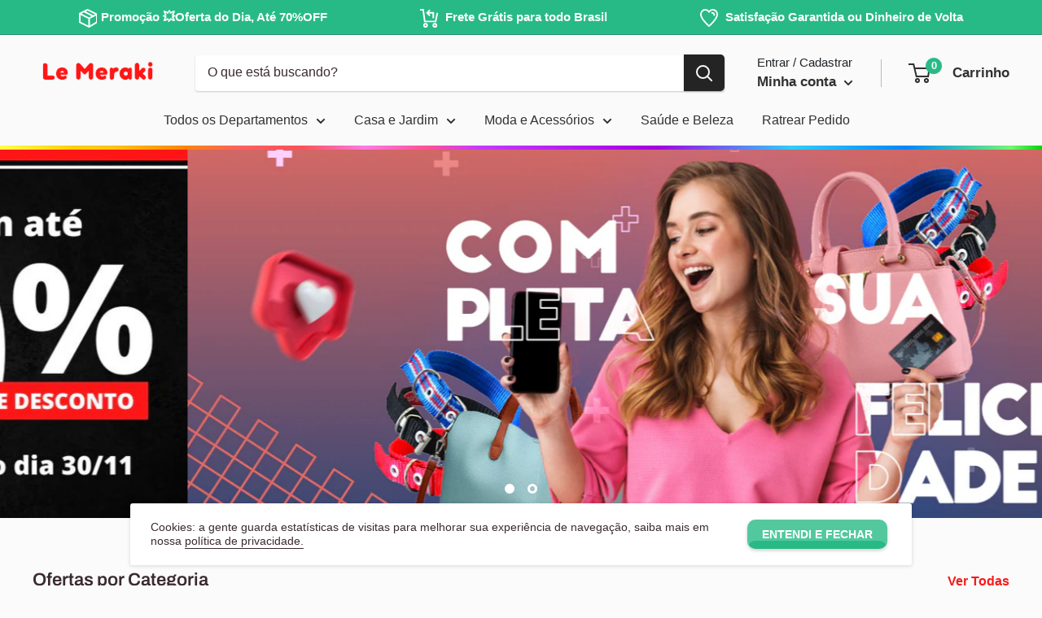

--- FILE ---
content_type: text/html; charset=utf-8
request_url: https://lemeraki.com/
body_size: 43652
content:
<!doctype html>

<html class="no-js" lang="pt-BR">
  <head>
 <!-- Google Tag Manager -->
<script>(function(w,d,s,l,i){w[l]=w[l]||[];w[l].push({'gtm.start':
new Date().getTime(),event:'gtm.js'});var f=d.getElementsByTagName(s)[0],
j=d.createElement(s),dl=l!='dataLayer'?'&l='+l:'';j.async=true;j.src=
'https://www.googletagmanager.com/gtm.js?id='+i+dl;f.parentNode.insertBefore(j,f);
})(window,document,'script','dataLayer','GTM-WFBW4S7');</script>
<!-- End Google Tag Manager -->
    <!-- Google Tag Manager lemeraki.com.br-->
<script>(function(w,d,s,l,i){w[l]=w[l]||[];w[l].push({'gtm.start':
new Date().getTime(),event:'gtm.js'});var f=d.getElementsByTagName(s)[0],
j=d.createElement(s),dl=l!='dataLayer'?'&l='+l:'';j.async=true;j.src=
'https://www.googletagmanager.com/gtm.js?id='+i+dl;f.parentNode.insertBefore(j,f);
})(window,document,'script','dataLayer','GTM-TW4XP2D');</script>
<!-- End Google Tag Manager lemeraki.com.br -->
<!-- Meta Pixel Code Pixel 4BXTI p/ LeMeraki-->
<script>
!function(f,b,e,v,n,t,s){
if(f.fbq)return;
n= f.fbq = function(){
  if (arguments[1] === "Purchase" && typeof arguments[2].order_id === "undefined") return;
  if (arguments[1] === "AddToCart" && typeof arguments[2].value === "undefined") return;
n.callMethod ? n.callMethod.apply(n,arguments) : n.queue.push(arguments)
};
if(!f._fbq)f._fbq=n;n.push=n;n.loaded=!0;n.version='2.0';
n.queue=[];t=b.createElement(e);t.async=!0;
t.src=v;s=b.getElementsByTagName(e)[0];
s.parentNode.insertBefore(t,s)}(window, document,'script',
'https://connect.facebook.net/en_US/fbevents.js');
fbq('init', '439011094723585');
fbq('track', 'PageView');
</script>
<noscript><img height="1" width="1" style="display:none"
src="https://www.facebook.com/tr?id=439011094723585&ev=PageView&noscript=1"
/></noscript>
<!-- End Meta Pixel Code Pixel 4BXTI p/ LeMeraki -->
    
    <!-- Meta Pixel Code  SA-LEMKI-->
<script>
!function(f,b,e,v,n,t,s){
if(f.fbq)return;
n= f.fbq = function(){
  if (arguments[1] === "Purchase" && typeof arguments[2].order_id === "undefined") return;
  if (arguments[1] === "AddToCart" && typeof arguments[2].value === "undefined") return;
n.callMethod ? n.callMethod.apply(n,arguments) : n.queue.push(arguments)
};
if(!f._fbq)f._fbq=n;n.push=n;n.loaded=!0;n.version='2.0';
n.queue=[];t=b.createElement(e);t.async=!0;
t.src=v;s=b.getElementsByTagName(e)[0];
s.parentNode.insertBefore(t,s)}(window, document,'script',
'https://connect.facebook.net/en_US/fbevents.js');
fbq('init', '1288678731977862');
fbq('track', 'PageView');
</script>
<noscript><img height="1" width="1" style="display:none"
src="https://www.facebook.com/tr?id=1288678731977862&ev=PageView&noscript=1"
/></noscript>
<!-- End Meta Pixel Code --> 
<!-- Meta Pixel Code -->
<script>
!function(f,b,e,v,n,t,s){
if(f.fbq)return;
n= f.fbq = function(){
  if (arguments[1] === "Purchase" && typeof arguments[2].order_id === "undefined") return;
  if (arguments[1] === "AddToCart" && typeof arguments[2].value === "undefined") return;
n.callMethod ? n.callMethod.apply(n,arguments) : n.queue.push(arguments)
};
if(!f._fbq)f._fbq=n;n.push=n;n.loaded=!0;n.version='2.0';
n.queue=[];t=b.createElement(e);t.async=!0;
t.src=v;s=b.getElementsByTagName(e)[0];
s.parentNode.insertBefore(t,s)}(window, document,'script',
'https://connect.facebook.net/en_US/fbevents.js');
fbq('init', '1042650383020770');
fbq('track', 'PageView');
</script>
<noscript><img height="1" width="1" style="display:none"
src="https://www.facebook.com/tr?id=1042650383020770&ev=PageView&noscript=1"
/></noscript>
<!-- End Meta Pixel Code -->
    <!-- typebot inicio -->

    <!-- typebot fim -->
   
 <!-- verifica dominio shopify-->   
    <meta name="facebook-domain-verification" content="71ps3jwj4lh0fv25h11x3segczgl74" />
    <meta charset="utf-8">
    <meta name="viewport" content="width=device-width, initial-scale=1.0, height=device-height, minimum-scale=1.0, maximum-scale=1.0">
    <meta name="theme-color" content="#f71b1b"><title>Le Meraki
</title><meta name="description" content="Só Na Le meraki Você Encontra Tudo o Que Procura Para Você e também para Casa. Compre Pelo Site Na Le meraki Você Encontra as Melhores Ofertas em até 12x no cartão. Acesse Já e Não Perca Frete grátis para todo Brasil"><link rel="canonical" href="https://lemeraki.com/"><link rel="shortcut icon" href="//lemeraki.com/cdn/shop/files/Le_Meraki_1_96x96.png?v=1659525224" type="image/png"><link rel="preload" as="style" href="//lemeraki.com/cdn/shop/t/28/assets/theme.css?v=159130120223154101291762215640">
    <link rel="preconnect" href="https://cdn.shopify.com">
    <link rel="preconnect" href="https://fonts.shopifycdn.com">
    <link rel="dns-prefetch" href="https://productreviews.shopifycdn.com">
    <link rel="dns-prefetch" href="https://ajax.googleapis.com">
    <link rel="dns-prefetch" href="https://maps.googleapis.com">
    <link rel="dns-prefetch" href="https://maps.gstatic.com">

    <meta property="og:type" content="website">
  <meta property="og:title" content="Le Meraki"><meta property="og:description" content="Só Na Le meraki Você Encontra Tudo o Que Procura Para Você e também para Casa. Compre Pelo Site Na Le meraki Você Encontra as Melhores Ofertas em até 12x no cartão. Acesse Já e Não Perca Frete grátis para todo Brasil"><meta property="og:url" content="https://lemeraki.com/">
<meta property="og:site_name" content="LeMeraki - Loja Online"><meta name="twitter:card" content="summary"><meta name="twitter:title" content="Le Meraki">
  <meta name="twitter:description" content="Só Na Le meraki Você Encontra Tudo o Que Procura Para Você e também para Casa. Compre Pelo Site Na Le meraki Você Encontra as Melhores Ofertas em até 12x no cartão. Acesse Já e Não Perca Frete grátis para todo Brasil">
    <link rel="preload" href="//lemeraki.com/cdn/fonts/archivo/archivo_n6.06ce7cb3e84f9557d04c35761e39e39ea101fb19.woff2" as="font" type="font/woff2" crossorigin>
<link rel="preload" href="//lemeraki.com/cdn/fonts/archivo/archivo_i6.0bb24d252a74d8be5c11aebd8e0623d0e78d962e.woff2" as="font" type="font/woff2" crossorigin>
<link rel="preload" href="" as="font" type="font/woff2" crossorigin>
<link rel="preload" href="" as="font" type="font/woff2" crossorigin>
<link rel="preload" href="" as="font" type="font/woff2" crossorigin>
<link rel="preload" href="" as="font" type="font/woff2" crossorigin>
<link rel="preload" href="//lemeraki.com/cdn/shop/t/28/assets/font-theme-star.woff2?v=176977276741202493121762215640" as="font" type="font/woff2" crossorigin><style>
  /* We load the font used for the integration with Shopify Reviews to load our own stars */
  @font-face {
    font-family: "font-theme-star";
    src: url(//lemeraki.com/cdn/shop/t/28/assets/font-theme-star.eot?v=178649971611478077551762215640);
    src: url(//lemeraki.com/cdn/shop/t/28/assets/font-theme-star.eot?%23iefix&v=178649971611478077551762215640) format("embedded-opentype"), url(//lemeraki.com/cdn/shop/t/28/assets/font-theme-star.woff2?v=176977276741202493121762215640) format("woff2"), url(//lemeraki.com/cdn/shop/t/28/assets/font-theme-star.ttf?v=17527569363257290761762215640) format("truetype");
    font-weight: normal;
    font-style: normal;
    font-display: fallback;
  }

  @font-face {
  font-family: Archivo;
  font-weight: 600;
  font-style: normal;
  font-display: fallback;
  src: url("//lemeraki.com/cdn/fonts/archivo/archivo_n6.06ce7cb3e84f9557d04c35761e39e39ea101fb19.woff2") format("woff2"),
       url("//lemeraki.com/cdn/fonts/archivo/archivo_n6.5dd16bc207dfc6d25ca8472d89387d828f610453.woff") format("woff");
}

  
@font-face {
  font-family: Archivo;
  font-weight: 600;
  font-style: italic;
  font-display: fallback;
  src: url("//lemeraki.com/cdn/fonts/archivo/archivo_i6.0bb24d252a74d8be5c11aebd8e0623d0e78d962e.woff2") format("woff2"),
       url("//lemeraki.com/cdn/fonts/archivo/archivo_i6.fbf64fc840abbe90ebdedde597401d7b3b9f31ef.woff") format("woff");
}


  
  
  

  :root {
    --default-text-font-size : 15px;
    --base-text-font-size    : 16px;
    --heading-font-family    : Archivo, sans-serif;
    --heading-font-weight    : 600;
    --heading-font-style     : normal;
    --text-font-family       : Helvetica, Arial, sans-serif;
    --text-font-weight       : 400;
    --text-font-style        : normal;
    --text-font-bolder-weight: bolder;
    --text-link-decoration   : underline;

    --text-color               : #3a2a2f;
    --text-color-rgb           : 58, 42, 47;
    --heading-color            : #3a2a2f;
    --border-color             : #e7e2de;
    --border-color-rgb         : 231, 226, 222;
    --form-border-color        : #dcd5cf;
    --accent-color             : #f71b1b;
    --accent-color-rgb         : 247, 27, 27;
    --link-color               : #3a2a2f;
    --link-color-hover         : #0e0a0b;
    --background               : #fbfbfb;
    --secondary-background     : #ffffff;
    --secondary-background-rgb : 255, 255, 255;
    --accent-background        : rgba(247, 27, 27, 0.08);

    --error-color       : #f71b1b;
    --error-background  : rgba(247, 27, 27, 0.07);
    --success-color     : #28ba86;
    --success-background: rgba(40, 186, 134, 0.11);

    --primary-button-background      : #28ba86;
    --primary-button-background-rgb  : 40, 186, 134;
    --primary-button-text-color      : #ffffff;
    --secondary-button-background    : #3a2a2f;
    --secondary-button-background-rgb: 58, 42, 47;
    --secondary-button-text-color    : #ffffff;

    --header-background      : #fafafa;
    --header-text-color      : #313131;
    --header-light-text-color: #212529;
    --header-border-color    : rgba(33, 37, 41, 0.3);
    --header-accent-color    : #242424;

    --flickity-arrow-color: #bcaea3;--product-on-sale-accent           : #28ba86;
    --product-on-sale-accent-rgb       : 40, 186, 134;
    --product-on-sale-color            : #ffffff;
    --product-in-stock-color           : #28ba86;
    --product-low-stock-color          : #ee0000;
    --product-sold-out-color           : #d1d1d4;
    --product-custom-label-1-background: #ff6128;
    --product-custom-label-1-color     : #ffffff;
    --product-custom-label-2-background: #a95ebe;
    --product-custom-label-2-color     : #ffffff;
    --product-review-star-color        : #ffb647;

    --mobile-container-gutter : 20px;
    --desktop-container-gutter: 40px;
  }
</style>

<script>
  // IE11 does not have support for CSS variables, so we have to polyfill them
  if (!(((window || {}).CSS || {}).supports && window.CSS.supports('(--a: 0)'))) {
    const script = document.createElement('script');
    script.type = 'text/javascript';
    script.src = 'https://cdn.jsdelivr.net/npm/css-vars-ponyfill@2';
    script.onload = function() {
      cssVars({});
    };

    document.getElementsByTagName('head')[0].appendChild(script);
  }
</script>

    <script>window.performance && window.performance.mark && window.performance.mark('shopify.content_for_header.start');</script><meta name="google-site-verification" content="Uk5S-FsteGcL1DmP5dnvcZOokWUskGF53IdNVKH-SiA">
<meta name="facebook-domain-verification" content="71ps3jwj4lh0fv25h11x3segczgl74">
<meta id="shopify-digital-wallet" name="shopify-digital-wallet" content="/64759267546/digital_wallets/dialog">
<script async="async" src="/checkouts/internal/preloads.js?locale=pt-BR"></script>
<script id="shopify-features" type="application/json">{"accessToken":"a8f34eb0f2d9f3f8c2c4c1d43b2cc9af","betas":["rich-media-storefront-analytics"],"domain":"lemeraki.com","predictiveSearch":true,"shopId":64759267546,"locale":"pt-br"}</script>
<script>var Shopify = Shopify || {};
Shopify.shop = "lemeraki-store.myshopify.com";
Shopify.locale = "pt-BR";
Shopify.currency = {"active":"BRL","rate":"1.0"};
Shopify.country = "BR";
Shopify.theme = {"name":"Dawn","id":155658518746,"schema_name":"Dawn","schema_version":"15.4.0","theme_store_id":null,"role":"main"};
Shopify.theme.handle = "null";
Shopify.theme.style = {"id":null,"handle":null};
Shopify.cdnHost = "lemeraki.com/cdn";
Shopify.routes = Shopify.routes || {};
Shopify.routes.root = "/";</script>
<script type="module">!function(o){(o.Shopify=o.Shopify||{}).modules=!0}(window);</script>
<script>!function(o){function n(){var o=[];function n(){o.push(Array.prototype.slice.apply(arguments))}return n.q=o,n}var t=o.Shopify=o.Shopify||{};t.loadFeatures=n(),t.autoloadFeatures=n()}(window);</script>
<script id="shop-js-analytics" type="application/json">{"pageType":"index"}</script>
<script defer="defer" async type="module" src="//lemeraki.com/cdn/shopifycloud/shop-js/modules/v2/client.init-shop-cart-sync_IQfSDXYS.pt-BR.esm.js"></script>
<script defer="defer" async type="module" src="//lemeraki.com/cdn/shopifycloud/shop-js/modules/v2/chunk.common_DGHD5A8P.esm.js"></script>
<script type="module">
  await import("//lemeraki.com/cdn/shopifycloud/shop-js/modules/v2/client.init-shop-cart-sync_IQfSDXYS.pt-BR.esm.js");
await import("//lemeraki.com/cdn/shopifycloud/shop-js/modules/v2/chunk.common_DGHD5A8P.esm.js");

  window.Shopify.SignInWithShop?.initShopCartSync?.({"fedCMEnabled":true,"windoidEnabled":true});

</script>
<script>(function() {
  var isLoaded = false;
  function asyncLoad() {
    if (isLoaded) return;
    isLoaded = true;
    var urls = ["https:\/\/cdn.vstar.app\/static\/js\/thankyou.js?shop=lemeraki-store.myshopify.com"];
    for (var i = 0; i < urls.length; i++) {
      var s = document.createElement('script');
      s.type = 'text/javascript';
      s.async = true;
      s.src = urls[i];
      var x = document.getElementsByTagName('script')[0];
      x.parentNode.insertBefore(s, x);
    }
  };
  if(window.attachEvent) {
    window.attachEvent('onload', asyncLoad);
  } else {
    window.addEventListener('load', asyncLoad, false);
  }
})();</script>
<script id="__st">var __st={"a":64759267546,"offset":-10800,"reqid":"308bda5b-657a-4e35-8bd7-e47d12c34251-1768967468","pageurl":"lemeraki.com\/","u":"03bc53874552","p":"home"};</script>
<script>window.ShopifyPaypalV4VisibilityTracking = true;</script>
<script id="captcha-bootstrap">!function(){'use strict';const t='contact',e='account',n='new_comment',o=[[t,t],['blogs',n],['comments',n],[t,'customer']],c=[[e,'customer_login'],[e,'guest_login'],[e,'recover_customer_password'],[e,'create_customer']],r=t=>t.map((([t,e])=>`form[action*='/${t}']:not([data-nocaptcha='true']) input[name='form_type'][value='${e}']`)).join(','),a=t=>()=>t?[...document.querySelectorAll(t)].map((t=>t.form)):[];function s(){const t=[...o],e=r(t);return a(e)}const i='password',u='form_key',d=['recaptcha-v3-token','g-recaptcha-response','h-captcha-response',i],f=()=>{try{return window.sessionStorage}catch{return}},m='__shopify_v',_=t=>t.elements[u];function p(t,e,n=!1){try{const o=window.sessionStorage,c=JSON.parse(o.getItem(e)),{data:r}=function(t){const{data:e,action:n}=t;return t[m]||n?{data:e,action:n}:{data:t,action:n}}(c);for(const[e,n]of Object.entries(r))t.elements[e]&&(t.elements[e].value=n);n&&o.removeItem(e)}catch(o){console.error('form repopulation failed',{error:o})}}const l='form_type',E='cptcha';function T(t){t.dataset[E]=!0}const w=window,h=w.document,L='Shopify',v='ce_forms',y='captcha';let A=!1;((t,e)=>{const n=(g='f06e6c50-85a8-45c8-87d0-21a2b65856fe',I='https://cdn.shopify.com/shopifycloud/storefront-forms-hcaptcha/ce_storefront_forms_captcha_hcaptcha.v1.5.2.iife.js',D={infoText:'Protegido por hCaptcha',privacyText:'Privacidade',termsText:'Termos'},(t,e,n)=>{const o=w[L][v],c=o.bindForm;if(c)return c(t,g,e,D).then(n);var r;o.q.push([[t,g,e,D],n]),r=I,A||(h.body.append(Object.assign(h.createElement('script'),{id:'captcha-provider',async:!0,src:r})),A=!0)});var g,I,D;w[L]=w[L]||{},w[L][v]=w[L][v]||{},w[L][v].q=[],w[L][y]=w[L][y]||{},w[L][y].protect=function(t,e){n(t,void 0,e),T(t)},Object.freeze(w[L][y]),function(t,e,n,w,h,L){const[v,y,A,g]=function(t,e,n){const i=e?o:[],u=t?c:[],d=[...i,...u],f=r(d),m=r(i),_=r(d.filter((([t,e])=>n.includes(e))));return[a(f),a(m),a(_),s()]}(w,h,L),I=t=>{const e=t.target;return e instanceof HTMLFormElement?e:e&&e.form},D=t=>v().includes(t);t.addEventListener('submit',(t=>{const e=I(t);if(!e)return;const n=D(e)&&!e.dataset.hcaptchaBound&&!e.dataset.recaptchaBound,o=_(e),c=g().includes(e)&&(!o||!o.value);(n||c)&&t.preventDefault(),c&&!n&&(function(t){try{if(!f())return;!function(t){const e=f();if(!e)return;const n=_(t);if(!n)return;const o=n.value;o&&e.removeItem(o)}(t);const e=Array.from(Array(32),(()=>Math.random().toString(36)[2])).join('');!function(t,e){_(t)||t.append(Object.assign(document.createElement('input'),{type:'hidden',name:u})),t.elements[u].value=e}(t,e),function(t,e){const n=f();if(!n)return;const o=[...t.querySelectorAll(`input[type='${i}']`)].map((({name:t})=>t)),c=[...d,...o],r={};for(const[a,s]of new FormData(t).entries())c.includes(a)||(r[a]=s);n.setItem(e,JSON.stringify({[m]:1,action:t.action,data:r}))}(t,e)}catch(e){console.error('failed to persist form',e)}}(e),e.submit())}));const S=(t,e)=>{t&&!t.dataset[E]&&(n(t,e.some((e=>e===t))),T(t))};for(const o of['focusin','change'])t.addEventListener(o,(t=>{const e=I(t);D(e)&&S(e,y())}));const B=e.get('form_key'),M=e.get(l),P=B&&M;t.addEventListener('DOMContentLoaded',(()=>{const t=y();if(P)for(const e of t)e.elements[l].value===M&&p(e,B);[...new Set([...A(),...v().filter((t=>'true'===t.dataset.shopifyCaptcha))])].forEach((e=>S(e,t)))}))}(h,new URLSearchParams(w.location.search),n,t,e,['guest_login'])})(!0,!0)}();</script>
<script integrity="sha256-4kQ18oKyAcykRKYeNunJcIwy7WH5gtpwJnB7kiuLZ1E=" data-source-attribution="shopify.loadfeatures" defer="defer" src="//lemeraki.com/cdn/shopifycloud/storefront/assets/storefront/load_feature-a0a9edcb.js" crossorigin="anonymous"></script>
<script data-source-attribution="shopify.dynamic_checkout.dynamic.init">var Shopify=Shopify||{};Shopify.PaymentButton=Shopify.PaymentButton||{isStorefrontPortableWallets:!0,init:function(){window.Shopify.PaymentButton.init=function(){};var t=document.createElement("script");t.src="https://lemeraki.com/cdn/shopifycloud/portable-wallets/latest/portable-wallets.pt-br.js",t.type="module",document.head.appendChild(t)}};
</script>
<script data-source-attribution="shopify.dynamic_checkout.buyer_consent">
  function portableWalletsHideBuyerConsent(e){var t=document.getElementById("shopify-buyer-consent"),n=document.getElementById("shopify-subscription-policy-button");t&&n&&(t.classList.add("hidden"),t.setAttribute("aria-hidden","true"),n.removeEventListener("click",e))}function portableWalletsShowBuyerConsent(e){var t=document.getElementById("shopify-buyer-consent"),n=document.getElementById("shopify-subscription-policy-button");t&&n&&(t.classList.remove("hidden"),t.removeAttribute("aria-hidden"),n.addEventListener("click",e))}window.Shopify?.PaymentButton&&(window.Shopify.PaymentButton.hideBuyerConsent=portableWalletsHideBuyerConsent,window.Shopify.PaymentButton.showBuyerConsent=portableWalletsShowBuyerConsent);
</script>
<script data-source-attribution="shopify.dynamic_checkout.cart.bootstrap">document.addEventListener("DOMContentLoaded",(function(){function t(){return document.querySelector("shopify-accelerated-checkout-cart, shopify-accelerated-checkout")}if(t())Shopify.PaymentButton.init();else{new MutationObserver((function(e,n){t()&&(Shopify.PaymentButton.init(),n.disconnect())})).observe(document.body,{childList:!0,subtree:!0})}}));
</script>

<script>window.performance && window.performance.mark && window.performance.mark('shopify.content_for_header.end');</script>
    
 









 
<script>window.performance && window.performance.mark && window.performance.mark('shopify.content_for_header.start');</script><meta name="google-site-verification" content="Uk5S-FsteGcL1DmP5dnvcZOokWUskGF53IdNVKH-SiA">
<meta name="facebook-domain-verification" content="71ps3jwj4lh0fv25h11x3segczgl74">
<meta id="shopify-digital-wallet" name="shopify-digital-wallet" content="/64759267546/digital_wallets/dialog">
<script async="async" data-src="/checkouts/internal/preloads.js?locale=pt-BR"></script>
<script id="shopify-features" type="application/json">{"accessToken":"a8f34eb0f2d9f3f8c2c4c1d43b2cc9af","betas":["rich-media-storefront-analytics"],"domain":"lemeraki.com","predictiveSearch":true,"shopId":64759267546,"locale":"pt-br"}</script>
<script>var Shopify = Shopify || {};
Shopify.shop = "lemeraki-store.myshopify.com";
Shopify.locale = "pt-BR";
Shopify.currency = {"active":"BRL","rate":"1.0"};
Shopify.country = "BR";
Shopify.theme = {"name":"Dawn","id":155658518746,"schema_name":"Dawn","schema_version":"15.4.0","theme_store_id":null,"role":"main"};
Shopify.theme.handle = "null";
Shopify.theme.style = {"id":null,"handle":null};
Shopify.cdnHost = "lemeraki.com/cdn";
Shopify.routes = Shopify.routes || {};
Shopify.routes.root = "/";</script>
<script type="module">!function(o){(o.Shopify=o.Shopify||{}).modules=!0}(window);</script>
<script>!function(o){function n(){var o=[];function n(){o.push(Array.prototype.slice.apply(arguments))}return n.q=o,n}var t=o.Shopify=o.Shopify||{};t.loadFeatures=n(),t.autoloadFeatures=n()}(window);</script>
<script id="shop-js-analytics" type="application/json">{"pageType":"index"}</script>
<script defer="defer" async type="module" data-src="//lemeraki.com/cdn/shopifycloud/shop-js/modules/v2/client.init-shop-cart-sync_IQfSDXYS.pt-BR.esm.js"></script>
<script defer="defer" async type="module" data-src="//lemeraki.com/cdn/shopifycloud/shop-js/modules/v2/chunk.common_DGHD5A8P.esm.js"></script>
<script type="module">
  await import("//lemeraki.com/cdn/shopifycloud/shop-js/modules/v2/client.init-shop-cart-sync_IQfSDXYS.pt-BR.esm.js");
await import("//lemeraki.com/cdn/shopifycloud/shop-js/modules/v2/chunk.common_DGHD5A8P.esm.js");

  window.Shopify.SignInWithShop?.initShopCartSync?.({"fedCMEnabled":true,"windoidEnabled":true});

</script>
<script>(function() {
  var isLoaded = false;
  function asyncLoad() {
    if (isLoaded) return;
    isLoaded = true;
    var urls = ["https:\/\/cdn.vstar.app\/static\/js\/thankyou.js?shop=lemeraki-store.myshopify.com"];
    for (var i = 0; i < urls.length; i++) {
      var s = document.createElement('script');
      s.type = 'text/javascript';
      s.async = true;
      s.src = urls[i];
      var x = document.getElementsByTagName('script')[0];
      x.parentNode.insertBefore(s, x);
    }
  };
  document.addEventListener('StartAsyncLoading',function(event){asyncLoad();});if(window.attachEvent) {
    window.attachEvent('onload', function(){});
  } else {
    window.addEventListener('load', function(){}, false);
  }
})();</script>
<script id="__st">var __st={"a":64759267546,"offset":-10800,"reqid":"308bda5b-657a-4e35-8bd7-e47d12c34251-1768967468","pageurl":"lemeraki.com\/","u":"03bc53874552","p":"home"};</script>
<script>window.ShopifyPaypalV4VisibilityTracking = true;</script>
<script id="captcha-bootstrap">!function(){'use strict';const t='contact',e='account',n='new_comment',o=[[t,t],['blogs',n],['comments',n],[t,'customer']],c=[[e,'customer_login'],[e,'guest_login'],[e,'recover_customer_password'],[e,'create_customer']],r=t=>t.map((([t,e])=>`form[action*='/${t}']:not([data-nocaptcha='true']) input[name='form_type'][value='${e}']`)).join(','),a=t=>()=>t?[...document.querySelectorAll(t)].map((t=>t.form)):[];function s(){const t=[...o],e=r(t);return a(e)}const i='password',u='form_key',d=['recaptcha-v3-token','g-recaptcha-response','h-captcha-response',i],f=()=>{try{return window.sessionStorage}catch{return}},m='__shopify_v',_=t=>t.elements[u];function p(t,e,n=!1){try{const o=window.sessionStorage,c=JSON.parse(o.getItem(e)),{data:r}=function(t){const{data:e,action:n}=t;return t[m]||n?{data:e,action:n}:{data:t,action:n}}(c);for(const[e,n]of Object.entries(r))t.elements[e]&&(t.elements[e].value=n);n&&o.removeItem(e)}catch(o){console.error('form repopulation failed',{error:o})}}const l='form_type',E='cptcha';function T(t){t.dataset[E]=!0}const w=window,h=w.document,L='Shopify',v='ce_forms',y='captcha';let A=!1;((t,e)=>{const n=(g='f06e6c50-85a8-45c8-87d0-21a2b65856fe',I='https://cdn.shopify.com/shopifycloud/storefront-forms-hcaptcha/ce_storefront_forms_captcha_hcaptcha.v1.5.2.iife.js',D={infoText:'Protegido por hCaptcha',privacyText:'Privacidade',termsText:'Termos'},(t,e,n)=>{const o=w[L][v],c=o.bindForm;if(c)return c(t,g,e,D).then(n);var r;o.q.push([[t,g,e,D],n]),r=I,A||(h.body.append(Object.assign(h.createElement('script'),{id:'captcha-provider',async:!0,src:r})),A=!0)});var g,I,D;w[L]=w[L]||{},w[L][v]=w[L][v]||{},w[L][v].q=[],w[L][y]=w[L][y]||{},w[L][y].protect=function(t,e){n(t,void 0,e),T(t)},Object.freeze(w[L][y]),function(t,e,n,w,h,L){const[v,y,A,g]=function(t,e,n){const i=e?o:[],u=t?c:[],d=[...i,...u],f=r(d),m=r(i),_=r(d.filter((([t,e])=>n.includes(e))));return[a(f),a(m),a(_),s()]}(w,h,L),I=t=>{const e=t.target;return e instanceof HTMLFormElement?e:e&&e.form},D=t=>v().includes(t);t.addEventListener('submit',(t=>{const e=I(t);if(!e)return;const n=D(e)&&!e.dataset.hcaptchaBound&&!e.dataset.recaptchaBound,o=_(e),c=g().includes(e)&&(!o||!o.value);(n||c)&&t.preventDefault(),c&&!n&&(function(t){try{if(!f())return;!function(t){const e=f();if(!e)return;const n=_(t);if(!n)return;const o=n.value;o&&e.removeItem(o)}(t);const e=Array.from(Array(32),(()=>Math.random().toString(36)[2])).join('');!function(t,e){_(t)||t.append(Object.assign(document.createElement('input'),{type:'hidden',name:u})),t.elements[u].value=e}(t,e),function(t,e){const n=f();if(!n)return;const o=[...t.querySelectorAll(`input[type='${i}']`)].map((({name:t})=>t)),c=[...d,...o],r={};for(const[a,s]of new FormData(t).entries())c.includes(a)||(r[a]=s);n.setItem(e,JSON.stringify({[m]:1,action:t.action,data:r}))}(t,e)}catch(e){console.error('failed to persist form',e)}}(e),e.submit())}));const S=(t,e)=>{t&&!t.dataset[E]&&(n(t,e.some((e=>e===t))),T(t))};for(const o of['focusin','change'])t.addEventListener(o,(t=>{const e=I(t);D(e)&&S(e,y())}));const B=e.get('form_key'),M=e.get(l),P=B&&M;t.addEventListener('DOMContentLoaded',(()=>{const t=y();if(P)for(const e of t)e.elements[l].value===M&&p(e,B);[...new Set([...A(),...v().filter((t=>'true'===t.dataset.shopifyCaptcha))])].forEach((e=>S(e,t)))}))}(h,new URLSearchParams(w.location.search),n,t,e,['guest_login'])})(!0,!0)}();</script>
<script integrity="sha256-4kQ18oKyAcykRKYeNunJcIwy7WH5gtpwJnB7kiuLZ1E=" data-source-attribution="shopify.loadfeatures" defer="defer" data-src="//lemeraki.com/cdn/shopifycloud/storefront/assets/storefront/load_feature-a0a9edcb.js" crossorigin="anonymous"></script>
<script data-source-attribution="shopify.dynamic_checkout.dynamic.init">var Shopify=Shopify||{};Shopify.PaymentButton=Shopify.PaymentButton||{isStorefrontPortableWallets:!0,init:function(){window.Shopify.PaymentButton.init=function(){};var t=document.createElement("script");t.data-src="https://lemeraki.com/cdn/shopifycloud/portable-wallets/latest/portable-wallets.pt-br.js",t.type="module",document.head.appendChild(t)}};
</script>
<script data-source-attribution="shopify.dynamic_checkout.buyer_consent">
  function portableWalletsHideBuyerConsent(e){var t=document.getElementById("shopify-buyer-consent"),n=document.getElementById("shopify-subscription-policy-button");t&&n&&(t.classList.add("hidden"),t.setAttribute("aria-hidden","true"),n.removeEventListener("click",e))}function portableWalletsShowBuyerConsent(e){var t=document.getElementById("shopify-buyer-consent"),n=document.getElementById("shopify-subscription-policy-button");t&&n&&(t.classList.remove("hidden"),t.removeAttribute("aria-hidden"),n.addEventListener("click",e))}window.Shopify?.PaymentButton&&(window.Shopify.PaymentButton.hideBuyerConsent=portableWalletsHideBuyerConsent,window.Shopify.PaymentButton.showBuyerConsent=portableWalletsShowBuyerConsent);
</script>
<script data-source-attribution="shopify.dynamic_checkout.cart.bootstrap">document.addEventListener("DOMContentLoaded",(function(){function t(){return document.querySelector("shopify-accelerated-checkout-cart, shopify-accelerated-checkout")}if(t())Shopify.PaymentButton.init();else{new MutationObserver((function(e,n){t()&&(Shopify.PaymentButton.init(),n.disconnect())})).observe(document.body,{childList:!0,subtree:!0})}}));
</script>
<!-- placeholder 5a9573e8fbc57dc2 --><script>window.performance && window.performance.mark && window.performance.mark('shopify.content_for_header.end');</script>
	
    <link rel="stylesheet" href="//lemeraki.com/cdn/shop/t/28/assets/theme.css?v=159130120223154101291762215640">

    


  <script type="application/ld+json">
  {
    "@context": "http://schema.org",
    "@type": "BreadcrumbList",
  "itemListElement": [{
      "@type": "ListItem",
      "position": 1,
      "name": "Pagina inicial",
      "item": "https://lemeraki.com"
    }]
  }
  </script>


    <script>
      // This allows to expose several variables to the global scope, to be used in scripts
      window.theme = {
        pageType: "index",
        cartCount: 0,
        moneyFormat: "R$ {{amount_with_comma_separator}}",
        moneyWithCurrencyFormat: "R$ {{amount_with_comma_separator}} BRL",
        showDiscount: true,
        discountMode: "percentage",
        searchMode: "product",
        cartType: "page"
      };

      window.routes = {
        rootUrl: "\/",
        cartUrl: "\/cart",
        cartAddUrl: "\/cart\/add",
        cartChangeUrl: "\/cart\/change",
        searchUrl: "\/search",
        productRecommendationsUrl: "\/recommendations\/products"
      };

      window.languages = {
        collectionOnSaleLabel: "Desconto de {{savings}}",
        productFormUnavailable: "Indisponível",
        productFormAddToCart: "Comprar agora",
        productFormSoldOut: "Esgotado",
        shippingEstimatorNoResults: "Nenhum método de envio encontrado para o seu endereço.",
        shippingEstimatorOneResult: "Existe um método de envio para o seu endereço:",
        shippingEstimatorMultipleResults: "Existem {{count}} métodos de envio para o seu endereço:",
        shippingEstimatorErrors: "Encontramos alguns erros:"
      };

      window.lazySizesConfig = {
        loadHidden: false,
        hFac: 0.8,
        expFactor: 3,
        customMedia: {
          '--phone': '(max-width: 640px)',
          '--tablet': '(min-width: 641px) and (max-width: 1023px)',
          '--lap': '(min-width: 1024px)'
        }
      };

      document.documentElement.className = document.documentElement.className.replace('no-js', 'js');
    </script><script src="//polyfill-fastly.net/v3/polyfill.min.js?unknown=polyfill&features=fetch,Element.prototype.closest,Element.prototype.matches,Element.prototype.remove,Element.prototype.classList,Array.prototype.includes,Array.prototype.fill,String.prototype.includes,String.prototype.padStart,Object.assign,CustomEvent,Intl,URL,DOMTokenList,IntersectionObserver,IntersectionObserverEntry" defer></script><!--thi@gohsil@--> 
    <script src="//lemeraki.com/cdn/shop/t/28/assets/theme.min.js?v=124288220019423464741762215640" defer></script>
    <script src="//lemeraki.com/cdn/shop/t/28/assets/custom.js?v=112171511692518087411762215640" defer></script><script>
        (function () {
          window.onpageshow = function() {
            // We force re-freshing the cart content onpageshow, as most browsers will serve a cache copy when hitting the
            // back button, which cause staled data
            document.documentElement.dispatchEvent(new CustomEvent('cart:refresh', {
              bubbles: true,
              detail: {scrollToTop: false}
            }));
          };
        })();
      </script><link href="//cdnjs.cloudflare.com/ajax/libs/font-awesome/4.7.0/css/font-awesome.min.css" rel="stylesheet" type="text/css" media="all" />
  
 <link rel="stylesheet" href="https://cdnjs.cloudflare.com/ajax/libs/font-awesome/5.15.3/css/all.min.css" integrity="sha256-h20CPZ0QyXlBuAw7A+KluUYx/3pK+c7lYEpqLTlxjYQ=" crossorigin="anonymous" />
  
  
<script>
    
    
    
    
    
    
    var gsf_conversion_data = {page_type : 'home', event : 'page_view', data : {product_data : [{variant_id : 47183001223386, product_id : 9106227134682, name : "Bolsa Boston CHCH Monogram - A Elegância da Coleção Outono/Inverno", price : "899.90", currency : "BRL", sku : "14:200005100", brand : "Le Meraki", variant : "Café", category : "Bolsa Boston CHCH Monogram - A Elegância da Coleção Outono/Inverno"}, {variant_id : 44537920323802, product_id : 8212878000346, name : "Bolsa Casual com Estampa da Hello Kitty", price : "79.90", currency : "BRL", sku : "14:771#Color 1", brand : "Le Meraki", variant : "Color 1", category : "Bolsa Casual com Estampa da Hello Kitty"}], total_price :"979.80", shop_currency : "BRL"}};
    
    
</script>

  

    
    



<!-- BEGIN app block: shopify://apps/pagefly-page-builder/blocks/app-embed/83e179f7-59a0-4589-8c66-c0dddf959200 -->

<!-- BEGIN app snippet: pagefly-cro-ab-testing-main -->







<script>
  ;(function () {
    const url = new URL(window.location)
    const viewParam = url.searchParams.get('view')
    if (viewParam && viewParam.includes('variant-pf-')) {
      url.searchParams.set('pf_v', viewParam)
      url.searchParams.delete('view')
      window.history.replaceState({}, '', url)
    }
  })()
</script>



<script type='module'>
  
  window.PAGEFLY_CRO = window.PAGEFLY_CRO || {}

  window.PAGEFLY_CRO['data_debug'] = {
    original_template_suffix: "home",
    allow_ab_test: false,
    ab_test_start_time: 0,
    ab_test_end_time: 0,
    today_date_time: 1768967468000,
  }
  window.PAGEFLY_CRO['GA4'] = { enabled: false}
</script>

<!-- END app snippet -->








  <script src='https://cdn.shopify.com/extensions/019bb4f9-aed6-78a3-be91-e9d44663e6bf/pagefly-page-builder-215/assets/pagefly-helper.js' defer='defer'></script>

  <script src='https://cdn.shopify.com/extensions/019bb4f9-aed6-78a3-be91-e9d44663e6bf/pagefly-page-builder-215/assets/pagefly-general-helper.js' defer='defer'></script>

  <script src='https://cdn.shopify.com/extensions/019bb4f9-aed6-78a3-be91-e9d44663e6bf/pagefly-page-builder-215/assets/pagefly-snap-slider.js' defer='defer'></script>

  <script src='https://cdn.shopify.com/extensions/019bb4f9-aed6-78a3-be91-e9d44663e6bf/pagefly-page-builder-215/assets/pagefly-slideshow-v3.js' defer='defer'></script>

  <script src='https://cdn.shopify.com/extensions/019bb4f9-aed6-78a3-be91-e9d44663e6bf/pagefly-page-builder-215/assets/pagefly-slideshow-v4.js' defer='defer'></script>

  <script src='https://cdn.shopify.com/extensions/019bb4f9-aed6-78a3-be91-e9d44663e6bf/pagefly-page-builder-215/assets/pagefly-glider.js' defer='defer'></script>

  <script src='https://cdn.shopify.com/extensions/019bb4f9-aed6-78a3-be91-e9d44663e6bf/pagefly-page-builder-215/assets/pagefly-slideshow-v1-v2.js' defer='defer'></script>

  <script src='https://cdn.shopify.com/extensions/019bb4f9-aed6-78a3-be91-e9d44663e6bf/pagefly-page-builder-215/assets/pagefly-product-media.js' defer='defer'></script>

  <script src='https://cdn.shopify.com/extensions/019bb4f9-aed6-78a3-be91-e9d44663e6bf/pagefly-page-builder-215/assets/pagefly-product.js' defer='defer'></script>


<script id='pagefly-helper-data' type='application/json'>
  {
    "page_optimization": {
      "assets_prefetching": false
    },
    "elements_asset_mapper": {
      "Accordion": "https://cdn.shopify.com/extensions/019bb4f9-aed6-78a3-be91-e9d44663e6bf/pagefly-page-builder-215/assets/pagefly-accordion.js",
      "Accordion3": "https://cdn.shopify.com/extensions/019bb4f9-aed6-78a3-be91-e9d44663e6bf/pagefly-page-builder-215/assets/pagefly-accordion3.js",
      "CountDown": "https://cdn.shopify.com/extensions/019bb4f9-aed6-78a3-be91-e9d44663e6bf/pagefly-page-builder-215/assets/pagefly-countdown.js",
      "GMap1": "https://cdn.shopify.com/extensions/019bb4f9-aed6-78a3-be91-e9d44663e6bf/pagefly-page-builder-215/assets/pagefly-gmap.js",
      "GMap2": "https://cdn.shopify.com/extensions/019bb4f9-aed6-78a3-be91-e9d44663e6bf/pagefly-page-builder-215/assets/pagefly-gmap.js",
      "GMapBasicV2": "https://cdn.shopify.com/extensions/019bb4f9-aed6-78a3-be91-e9d44663e6bf/pagefly-page-builder-215/assets/pagefly-gmap.js",
      "GMapAdvancedV2": "https://cdn.shopify.com/extensions/019bb4f9-aed6-78a3-be91-e9d44663e6bf/pagefly-page-builder-215/assets/pagefly-gmap.js",
      "HTML.Video": "https://cdn.shopify.com/extensions/019bb4f9-aed6-78a3-be91-e9d44663e6bf/pagefly-page-builder-215/assets/pagefly-htmlvideo.js",
      "HTML.Video2": "https://cdn.shopify.com/extensions/019bb4f9-aed6-78a3-be91-e9d44663e6bf/pagefly-page-builder-215/assets/pagefly-htmlvideo2.js",
      "HTML.Video3": "https://cdn.shopify.com/extensions/019bb4f9-aed6-78a3-be91-e9d44663e6bf/pagefly-page-builder-215/assets/pagefly-htmlvideo2.js",
      "BackgroundVideo": "https://cdn.shopify.com/extensions/019bb4f9-aed6-78a3-be91-e9d44663e6bf/pagefly-page-builder-215/assets/pagefly-htmlvideo2.js",
      "Instagram": "https://cdn.shopify.com/extensions/019bb4f9-aed6-78a3-be91-e9d44663e6bf/pagefly-page-builder-215/assets/pagefly-instagram.js",
      "Instagram2": "https://cdn.shopify.com/extensions/019bb4f9-aed6-78a3-be91-e9d44663e6bf/pagefly-page-builder-215/assets/pagefly-instagram.js",
      "Insta3": "https://cdn.shopify.com/extensions/019bb4f9-aed6-78a3-be91-e9d44663e6bf/pagefly-page-builder-215/assets/pagefly-instagram3.js",
      "Tabs": "https://cdn.shopify.com/extensions/019bb4f9-aed6-78a3-be91-e9d44663e6bf/pagefly-page-builder-215/assets/pagefly-tab.js",
      "Tabs3": "https://cdn.shopify.com/extensions/019bb4f9-aed6-78a3-be91-e9d44663e6bf/pagefly-page-builder-215/assets/pagefly-tab3.js",
      "ProductBox": "https://cdn.shopify.com/extensions/019bb4f9-aed6-78a3-be91-e9d44663e6bf/pagefly-page-builder-215/assets/pagefly-cart.js",
      "FBPageBox2": "https://cdn.shopify.com/extensions/019bb4f9-aed6-78a3-be91-e9d44663e6bf/pagefly-page-builder-215/assets/pagefly-facebook.js",
      "FBLikeButton2": "https://cdn.shopify.com/extensions/019bb4f9-aed6-78a3-be91-e9d44663e6bf/pagefly-page-builder-215/assets/pagefly-facebook.js",
      "TwitterFeed2": "https://cdn.shopify.com/extensions/019bb4f9-aed6-78a3-be91-e9d44663e6bf/pagefly-page-builder-215/assets/pagefly-twitter.js",
      "Paragraph4": "https://cdn.shopify.com/extensions/019bb4f9-aed6-78a3-be91-e9d44663e6bf/pagefly-page-builder-215/assets/pagefly-paragraph4.js",

      "AliReviews": "https://cdn.shopify.com/extensions/019bb4f9-aed6-78a3-be91-e9d44663e6bf/pagefly-page-builder-215/assets/pagefly-3rd-elements.js",
      "BackInStock": "https://cdn.shopify.com/extensions/019bb4f9-aed6-78a3-be91-e9d44663e6bf/pagefly-page-builder-215/assets/pagefly-3rd-elements.js",
      "GloboBackInStock": "https://cdn.shopify.com/extensions/019bb4f9-aed6-78a3-be91-e9d44663e6bf/pagefly-page-builder-215/assets/pagefly-3rd-elements.js",
      "GrowaveWishlist": "https://cdn.shopify.com/extensions/019bb4f9-aed6-78a3-be91-e9d44663e6bf/pagefly-page-builder-215/assets/pagefly-3rd-elements.js",
      "InfiniteOptionsShopPad": "https://cdn.shopify.com/extensions/019bb4f9-aed6-78a3-be91-e9d44663e6bf/pagefly-page-builder-215/assets/pagefly-3rd-elements.js",
      "InkybayProductPersonalizer": "https://cdn.shopify.com/extensions/019bb4f9-aed6-78a3-be91-e9d44663e6bf/pagefly-page-builder-215/assets/pagefly-3rd-elements.js",
      "LimeSpot": "https://cdn.shopify.com/extensions/019bb4f9-aed6-78a3-be91-e9d44663e6bf/pagefly-page-builder-215/assets/pagefly-3rd-elements.js",
      "Loox": "https://cdn.shopify.com/extensions/019bb4f9-aed6-78a3-be91-e9d44663e6bf/pagefly-page-builder-215/assets/pagefly-3rd-elements.js",
      "Opinew": "https://cdn.shopify.com/extensions/019bb4f9-aed6-78a3-be91-e9d44663e6bf/pagefly-page-builder-215/assets/pagefly-3rd-elements.js",
      "Powr": "https://cdn.shopify.com/extensions/019bb4f9-aed6-78a3-be91-e9d44663e6bf/pagefly-page-builder-215/assets/pagefly-3rd-elements.js",
      "ProductReviews": "https://cdn.shopify.com/extensions/019bb4f9-aed6-78a3-be91-e9d44663e6bf/pagefly-page-builder-215/assets/pagefly-3rd-elements.js",
      "PushOwl": "https://cdn.shopify.com/extensions/019bb4f9-aed6-78a3-be91-e9d44663e6bf/pagefly-page-builder-215/assets/pagefly-3rd-elements.js",
      "ReCharge": "https://cdn.shopify.com/extensions/019bb4f9-aed6-78a3-be91-e9d44663e6bf/pagefly-page-builder-215/assets/pagefly-3rd-elements.js",
      "Rivyo": "https://cdn.shopify.com/extensions/019bb4f9-aed6-78a3-be91-e9d44663e6bf/pagefly-page-builder-215/assets/pagefly-3rd-elements.js",
      "TrackingMore": "https://cdn.shopify.com/extensions/019bb4f9-aed6-78a3-be91-e9d44663e6bf/pagefly-page-builder-215/assets/pagefly-3rd-elements.js",
      "Vitals": "https://cdn.shopify.com/extensions/019bb4f9-aed6-78a3-be91-e9d44663e6bf/pagefly-page-builder-215/assets/pagefly-3rd-elements.js",
      "Wiser": "https://cdn.shopify.com/extensions/019bb4f9-aed6-78a3-be91-e9d44663e6bf/pagefly-page-builder-215/assets/pagefly-3rd-elements.js"
    },
    "custom_elements_mapper": {
      "pf-click-action-element": "https://cdn.shopify.com/extensions/019bb4f9-aed6-78a3-be91-e9d44663e6bf/pagefly-page-builder-215/assets/pagefly-click-action-element.js",
      "pf-dialog-element": "https://cdn.shopify.com/extensions/019bb4f9-aed6-78a3-be91-e9d44663e6bf/pagefly-page-builder-215/assets/pagefly-dialog-element.js"
    }
  }
</script>


<!-- END app block --><meta property="og:image" content="https://cdn.shopify.com/s/files/1/0647/5926/7546/files/Design_sem_nome_d67827d3-45df-4fcc-9dcd-6b7cdc90bbfe.png?v=1654222167" />
<meta property="og:image:secure_url" content="https://cdn.shopify.com/s/files/1/0647/5926/7546/files/Design_sem_nome_d67827d3-45df-4fcc-9dcd-6b7cdc90bbfe.png?v=1654222167" />
<meta property="og:image:width" content="400" />
<meta property="og:image:height" content="56" />
<link href="https://monorail-edge.shopifysvc.com" rel="dns-prefetch">
<script>(function(){if ("sendBeacon" in navigator && "performance" in window) {try {var session_token_from_headers = performance.getEntriesByType('navigation')[0].serverTiming.find(x => x.name == '_s').description;} catch {var session_token_from_headers = undefined;}var session_cookie_matches = document.cookie.match(/_shopify_s=([^;]*)/);var session_token_from_cookie = session_cookie_matches && session_cookie_matches.length === 2 ? session_cookie_matches[1] : "";var session_token = session_token_from_headers || session_token_from_cookie || "";function handle_abandonment_event(e) {var entries = performance.getEntries().filter(function(entry) {return /monorail-edge.shopifysvc.com/.test(entry.name);});if (!window.abandonment_tracked && entries.length === 0) {window.abandonment_tracked = true;var currentMs = Date.now();var navigation_start = performance.timing.navigationStart;var payload = {shop_id: 64759267546,url: window.location.href,navigation_start,duration: currentMs - navigation_start,session_token,page_type: "index"};window.navigator.sendBeacon("https://monorail-edge.shopifysvc.com/v1/produce", JSON.stringify({schema_id: "online_store_buyer_site_abandonment/1.1",payload: payload,metadata: {event_created_at_ms: currentMs,event_sent_at_ms: currentMs}}));}}window.addEventListener('pagehide', handle_abandonment_event);}}());</script>
<script id="web-pixels-manager-setup">(function e(e,d,r,n,o){if(void 0===o&&(o={}),!Boolean(null===(a=null===(i=window.Shopify)||void 0===i?void 0:i.analytics)||void 0===a?void 0:a.replayQueue)){var i,a;window.Shopify=window.Shopify||{};var t=window.Shopify;t.analytics=t.analytics||{};var s=t.analytics;s.replayQueue=[],s.publish=function(e,d,r){return s.replayQueue.push([e,d,r]),!0};try{self.performance.mark("wpm:start")}catch(e){}var l=function(){var e={modern:/Edge?\/(1{2}[4-9]|1[2-9]\d|[2-9]\d{2}|\d{4,})\.\d+(\.\d+|)|Firefox\/(1{2}[4-9]|1[2-9]\d|[2-9]\d{2}|\d{4,})\.\d+(\.\d+|)|Chrom(ium|e)\/(9{2}|\d{3,})\.\d+(\.\d+|)|(Maci|X1{2}).+ Version\/(15\.\d+|(1[6-9]|[2-9]\d|\d{3,})\.\d+)([,.]\d+|)( \(\w+\)|)( Mobile\/\w+|) Safari\/|Chrome.+OPR\/(9{2}|\d{3,})\.\d+\.\d+|(CPU[ +]OS|iPhone[ +]OS|CPU[ +]iPhone|CPU IPhone OS|CPU iPad OS)[ +]+(15[._]\d+|(1[6-9]|[2-9]\d|\d{3,})[._]\d+)([._]\d+|)|Android:?[ /-](13[3-9]|1[4-9]\d|[2-9]\d{2}|\d{4,})(\.\d+|)(\.\d+|)|Android.+Firefox\/(13[5-9]|1[4-9]\d|[2-9]\d{2}|\d{4,})\.\d+(\.\d+|)|Android.+Chrom(ium|e)\/(13[3-9]|1[4-9]\d|[2-9]\d{2}|\d{4,})\.\d+(\.\d+|)|SamsungBrowser\/([2-9]\d|\d{3,})\.\d+/,legacy:/Edge?\/(1[6-9]|[2-9]\d|\d{3,})\.\d+(\.\d+|)|Firefox\/(5[4-9]|[6-9]\d|\d{3,})\.\d+(\.\d+|)|Chrom(ium|e)\/(5[1-9]|[6-9]\d|\d{3,})\.\d+(\.\d+|)([\d.]+$|.*Safari\/(?![\d.]+ Edge\/[\d.]+$))|(Maci|X1{2}).+ Version\/(10\.\d+|(1[1-9]|[2-9]\d|\d{3,})\.\d+)([,.]\d+|)( \(\w+\)|)( Mobile\/\w+|) Safari\/|Chrome.+OPR\/(3[89]|[4-9]\d|\d{3,})\.\d+\.\d+|(CPU[ +]OS|iPhone[ +]OS|CPU[ +]iPhone|CPU IPhone OS|CPU iPad OS)[ +]+(10[._]\d+|(1[1-9]|[2-9]\d|\d{3,})[._]\d+)([._]\d+|)|Android:?[ /-](13[3-9]|1[4-9]\d|[2-9]\d{2}|\d{4,})(\.\d+|)(\.\d+|)|Mobile Safari.+OPR\/([89]\d|\d{3,})\.\d+\.\d+|Android.+Firefox\/(13[5-9]|1[4-9]\d|[2-9]\d{2}|\d{4,})\.\d+(\.\d+|)|Android.+Chrom(ium|e)\/(13[3-9]|1[4-9]\d|[2-9]\d{2}|\d{4,})\.\d+(\.\d+|)|Android.+(UC? ?Browser|UCWEB|U3)[ /]?(15\.([5-9]|\d{2,})|(1[6-9]|[2-9]\d|\d{3,})\.\d+)\.\d+|SamsungBrowser\/(5\.\d+|([6-9]|\d{2,})\.\d+)|Android.+MQ{2}Browser\/(14(\.(9|\d{2,})|)|(1[5-9]|[2-9]\d|\d{3,})(\.\d+|))(\.\d+|)|K[Aa][Ii]OS\/(3\.\d+|([4-9]|\d{2,})\.\d+)(\.\d+|)/},d=e.modern,r=e.legacy,n=navigator.userAgent;return n.match(d)?"modern":n.match(r)?"legacy":"unknown"}(),u="modern"===l?"modern":"legacy",c=(null!=n?n:{modern:"",legacy:""})[u],f=function(e){return[e.baseUrl,"/wpm","/b",e.hashVersion,"modern"===e.buildTarget?"m":"l",".js"].join("")}({baseUrl:d,hashVersion:r,buildTarget:u}),m=function(e){var d=e.version,r=e.bundleTarget,n=e.surface,o=e.pageUrl,i=e.monorailEndpoint;return{emit:function(e){var a=e.status,t=e.errorMsg,s=(new Date).getTime(),l=JSON.stringify({metadata:{event_sent_at_ms:s},events:[{schema_id:"web_pixels_manager_load/3.1",payload:{version:d,bundle_target:r,page_url:o,status:a,surface:n,error_msg:t},metadata:{event_created_at_ms:s}}]});if(!i)return console&&console.warn&&console.warn("[Web Pixels Manager] No Monorail endpoint provided, skipping logging."),!1;try{return self.navigator.sendBeacon.bind(self.navigator)(i,l)}catch(e){}var u=new XMLHttpRequest;try{return u.open("POST",i,!0),u.setRequestHeader("Content-Type","text/plain"),u.send(l),!0}catch(e){return console&&console.warn&&console.warn("[Web Pixels Manager] Got an unhandled error while logging to Monorail."),!1}}}}({version:r,bundleTarget:l,surface:e.surface,pageUrl:self.location.href,monorailEndpoint:e.monorailEndpoint});try{o.browserTarget=l,function(e){var d=e.src,r=e.async,n=void 0===r||r,o=e.onload,i=e.onerror,a=e.sri,t=e.scriptDataAttributes,s=void 0===t?{}:t,l=document.createElement("script"),u=document.querySelector("head"),c=document.querySelector("body");if(l.async=n,l.src=d,a&&(l.integrity=a,l.crossOrigin="anonymous"),s)for(var f in s)if(Object.prototype.hasOwnProperty.call(s,f))try{l.dataset[f]=s[f]}catch(e){}if(o&&l.addEventListener("load",o),i&&l.addEventListener("error",i),u)u.appendChild(l);else{if(!c)throw new Error("Did not find a head or body element to append the script");c.appendChild(l)}}({src:f,async:!0,onload:function(){if(!function(){var e,d;return Boolean(null===(d=null===(e=window.Shopify)||void 0===e?void 0:e.analytics)||void 0===d?void 0:d.initialized)}()){var d=window.webPixelsManager.init(e)||void 0;if(d){var r=window.Shopify.analytics;r.replayQueue.forEach((function(e){var r=e[0],n=e[1],o=e[2];d.publishCustomEvent(r,n,o)})),r.replayQueue=[],r.publish=d.publishCustomEvent,r.visitor=d.visitor,r.initialized=!0}}},onerror:function(){return m.emit({status:"failed",errorMsg:"".concat(f," has failed to load")})},sri:function(e){var d=/^sha384-[A-Za-z0-9+/=]+$/;return"string"==typeof e&&d.test(e)}(c)?c:"",scriptDataAttributes:o}),m.emit({status:"loading"})}catch(e){m.emit({status:"failed",errorMsg:(null==e?void 0:e.message)||"Unknown error"})}}})({shopId: 64759267546,storefrontBaseUrl: "https://lemeraki.com",extensionsBaseUrl: "https://extensions.shopifycdn.com/cdn/shopifycloud/web-pixels-manager",monorailEndpoint: "https://monorail-edge.shopifysvc.com/unstable/produce_batch",surface: "storefront-renderer",enabledBetaFlags: ["2dca8a86"],webPixelsConfigList: [{"id":"1624473818","configuration":"{\"focusDuration\":\"3\"}","eventPayloadVersion":"v1","runtimeContext":"STRICT","scriptVersion":"5267644d2647fc677b620ee257b1625c","type":"APP","apiClientId":1743893,"privacyPurposes":["ANALYTICS","SALE_OF_DATA"],"dataSharingAdjustments":{"protectedCustomerApprovalScopes":["read_customer_personal_data"]}},{"id":"908853466","configuration":"{\"shopId\": \"64759267546\", \"domain\": \"https:\/\/api.trustoo.io\/\"}","eventPayloadVersion":"v1","runtimeContext":"STRICT","scriptVersion":"ba09fa9fe3be54bc43d59b10cafc99bb","type":"APP","apiClientId":6212459,"privacyPurposes":["ANALYTICS","SALE_OF_DATA"],"dataSharingAdjustments":{"protectedCustomerApprovalScopes":["read_customer_address","read_customer_email","read_customer_name","read_customer_personal_data","read_customer_phone"]}},{"id":"509280474","configuration":"{\"config\":\"{\\\"pixel_id\\\":\\\"G-FK7W1LQJRX\\\",\\\"target_country\\\":\\\"BR\\\",\\\"gtag_events\\\":[{\\\"type\\\":\\\"begin_checkout\\\",\\\"action_label\\\":\\\"G-FK7W1LQJRX\\\"},{\\\"type\\\":\\\"search\\\",\\\"action_label\\\":\\\"G-FK7W1LQJRX\\\"},{\\\"type\\\":\\\"view_item\\\",\\\"action_label\\\":[\\\"G-FK7W1LQJRX\\\",\\\"MC-0TB4GFDZ8Z\\\"]},{\\\"type\\\":\\\"purchase\\\",\\\"action_label\\\":[\\\"G-FK7W1LQJRX\\\",\\\"MC-0TB4GFDZ8Z\\\"]},{\\\"type\\\":\\\"page_view\\\",\\\"action_label\\\":[\\\"G-FK7W1LQJRX\\\",\\\"MC-0TB4GFDZ8Z\\\"]},{\\\"type\\\":\\\"add_payment_info\\\",\\\"action_label\\\":\\\"G-FK7W1LQJRX\\\"},{\\\"type\\\":\\\"add_to_cart\\\",\\\"action_label\\\":\\\"G-FK7W1LQJRX\\\"}],\\\"enable_monitoring_mode\\\":false}\"}","eventPayloadVersion":"v1","runtimeContext":"OPEN","scriptVersion":"b2a88bafab3e21179ed38636efcd8a93","type":"APP","apiClientId":1780363,"privacyPurposes":[],"dataSharingAdjustments":{"protectedCustomerApprovalScopes":["read_customer_address","read_customer_email","read_customer_name","read_customer_personal_data","read_customer_phone"]}},{"id":"146342106","configuration":"{\"pixel_id\":\"439011094723585\",\"pixel_type\":\"facebook_pixel\",\"metaapp_system_user_token\":\"-\"}","eventPayloadVersion":"v1","runtimeContext":"OPEN","scriptVersion":"ca16bc87fe92b6042fbaa3acc2fbdaa6","type":"APP","apiClientId":2329312,"privacyPurposes":["ANALYTICS","MARKETING","SALE_OF_DATA"],"dataSharingAdjustments":{"protectedCustomerApprovalScopes":["read_customer_address","read_customer_email","read_customer_name","read_customer_personal_data","read_customer_phone"]}},{"id":"84836570","configuration":"{\"tagID\":\"2613544249371\"}","eventPayloadVersion":"v1","runtimeContext":"STRICT","scriptVersion":"18031546ee651571ed29edbe71a3550b","type":"APP","apiClientId":3009811,"privacyPurposes":["ANALYTICS","MARKETING","SALE_OF_DATA"],"dataSharingAdjustments":{"protectedCustomerApprovalScopes":["read_customer_address","read_customer_email","read_customer_name","read_customer_personal_data","read_customer_phone"]}},{"id":"66191578","eventPayloadVersion":"v1","runtimeContext":"LAX","scriptVersion":"1","type":"CUSTOM","privacyPurposes":["ANALYTICS"],"name":"Google Analytics tag (migrated)"},{"id":"shopify-app-pixel","configuration":"{}","eventPayloadVersion":"v1","runtimeContext":"STRICT","scriptVersion":"0450","apiClientId":"shopify-pixel","type":"APP","privacyPurposes":["ANALYTICS","MARKETING"]},{"id":"shopify-custom-pixel","eventPayloadVersion":"v1","runtimeContext":"LAX","scriptVersion":"0450","apiClientId":"shopify-pixel","type":"CUSTOM","privacyPurposes":["ANALYTICS","MARKETING"]}],isMerchantRequest: false,initData: {"shop":{"name":"LeMeraki - Loja Online","paymentSettings":{"currencyCode":"BRL"},"myshopifyDomain":"lemeraki-store.myshopify.com","countryCode":"BR","storefrontUrl":"https:\/\/lemeraki.com"},"customer":null,"cart":null,"checkout":null,"productVariants":[],"purchasingCompany":null},},"https://lemeraki.com/cdn","fcfee988w5aeb613cpc8e4bc33m6693e112",{"modern":"","legacy":""},{"shopId":"64759267546","storefrontBaseUrl":"https:\/\/lemeraki.com","extensionBaseUrl":"https:\/\/extensions.shopifycdn.com\/cdn\/shopifycloud\/web-pixels-manager","surface":"storefront-renderer","enabledBetaFlags":"[\"2dca8a86\"]","isMerchantRequest":"false","hashVersion":"fcfee988w5aeb613cpc8e4bc33m6693e112","publish":"custom","events":"[[\"page_viewed\",{}]]"});</script><script>
  window.ShopifyAnalytics = window.ShopifyAnalytics || {};
  window.ShopifyAnalytics.meta = window.ShopifyAnalytics.meta || {};
  window.ShopifyAnalytics.meta.currency = 'BRL';
  var meta = {"page":{"pageType":"home","requestId":"308bda5b-657a-4e35-8bd7-e47d12c34251-1768967468"}};
  for (var attr in meta) {
    window.ShopifyAnalytics.meta[attr] = meta[attr];
  }
</script>
<script class="analytics">
  (function () {
    var customDocumentWrite = function(content) {
      var jquery = null;

      if (window.jQuery) {
        jquery = window.jQuery;
      } else if (window.Checkout && window.Checkout.$) {
        jquery = window.Checkout.$;
      }

      if (jquery) {
        jquery('body').append(content);
      }
    };

    var hasLoggedConversion = function(token) {
      if (token) {
        return document.cookie.indexOf('loggedConversion=' + token) !== -1;
      }
      return false;
    }

    var setCookieIfConversion = function(token) {
      if (token) {
        var twoMonthsFromNow = new Date(Date.now());
        twoMonthsFromNow.setMonth(twoMonthsFromNow.getMonth() + 2);

        document.cookie = 'loggedConversion=' + token + '; expires=' + twoMonthsFromNow;
      }
    }

    var trekkie = window.ShopifyAnalytics.lib = window.trekkie = window.trekkie || [];
    if (trekkie.integrations) {
      return;
    }
    trekkie.methods = [
      'identify',
      'page',
      'ready',
      'track',
      'trackForm',
      'trackLink'
    ];
    trekkie.factory = function(method) {
      return function() {
        var args = Array.prototype.slice.call(arguments);
        args.unshift(method);
        trekkie.push(args);
        return trekkie;
      };
    };
    for (var i = 0; i < trekkie.methods.length; i++) {
      var key = trekkie.methods[i];
      trekkie[key] = trekkie.factory(key);
    }
    trekkie.load = function(config) {
      trekkie.config = config || {};
      trekkie.config.initialDocumentCookie = document.cookie;
      var first = document.getElementsByTagName('script')[0];
      var script = document.createElement('script');
      script.type = 'text/javascript';
      script.onerror = function(e) {
        var scriptFallback = document.createElement('script');
        scriptFallback.type = 'text/javascript';
        scriptFallback.onerror = function(error) {
                var Monorail = {
      produce: function produce(monorailDomain, schemaId, payload) {
        var currentMs = new Date().getTime();
        var event = {
          schema_id: schemaId,
          payload: payload,
          metadata: {
            event_created_at_ms: currentMs,
            event_sent_at_ms: currentMs
          }
        };
        return Monorail.sendRequest("https://" + monorailDomain + "/v1/produce", JSON.stringify(event));
      },
      sendRequest: function sendRequest(endpointUrl, payload) {
        // Try the sendBeacon API
        if (window && window.navigator && typeof window.navigator.sendBeacon === 'function' && typeof window.Blob === 'function' && !Monorail.isIos12()) {
          var blobData = new window.Blob([payload], {
            type: 'text/plain'
          });

          if (window.navigator.sendBeacon(endpointUrl, blobData)) {
            return true;
          } // sendBeacon was not successful

        } // XHR beacon

        var xhr = new XMLHttpRequest();

        try {
          xhr.open('POST', endpointUrl);
          xhr.setRequestHeader('Content-Type', 'text/plain');
          xhr.send(payload);
        } catch (e) {
          console.log(e);
        }

        return false;
      },
      isIos12: function isIos12() {
        return window.navigator.userAgent.lastIndexOf('iPhone; CPU iPhone OS 12_') !== -1 || window.navigator.userAgent.lastIndexOf('iPad; CPU OS 12_') !== -1;
      }
    };
    Monorail.produce('monorail-edge.shopifysvc.com',
      'trekkie_storefront_load_errors/1.1',
      {shop_id: 64759267546,
      theme_id: 155658518746,
      app_name: "storefront",
      context_url: window.location.href,
      source_url: "//lemeraki.com/cdn/s/trekkie.storefront.cd680fe47e6c39ca5d5df5f0a32d569bc48c0f27.min.js"});

        };
        scriptFallback.async = true;
        scriptFallback.src = '//lemeraki.com/cdn/s/trekkie.storefront.cd680fe47e6c39ca5d5df5f0a32d569bc48c0f27.min.js';
        first.parentNode.insertBefore(scriptFallback, first);
      };
      script.async = true;
      script.src = '//lemeraki.com/cdn/s/trekkie.storefront.cd680fe47e6c39ca5d5df5f0a32d569bc48c0f27.min.js';
      first.parentNode.insertBefore(script, first);
    };
    trekkie.load(
      {"Trekkie":{"appName":"storefront","development":false,"defaultAttributes":{"shopId":64759267546,"isMerchantRequest":null,"themeId":155658518746,"themeCityHash":"9785798434457563363","contentLanguage":"pt-BR","currency":"BRL","eventMetadataId":"17756f3c-dc9d-43b0-9776-d79346ea2a26"},"isServerSideCookieWritingEnabled":true,"monorailRegion":"shop_domain","enabledBetaFlags":["65f19447"]},"Session Attribution":{},"S2S":{"facebookCapiEnabled":true,"source":"trekkie-storefront-renderer","apiClientId":580111}}
    );

    var loaded = false;
    trekkie.ready(function() {
      if (loaded) return;
      loaded = true;

      window.ShopifyAnalytics.lib = window.trekkie;

      var originalDocumentWrite = document.write;
      document.write = customDocumentWrite;
      try { window.ShopifyAnalytics.merchantGoogleAnalytics.call(this); } catch(error) {};
      document.write = originalDocumentWrite;

      window.ShopifyAnalytics.lib.page(null,{"pageType":"home","requestId":"308bda5b-657a-4e35-8bd7-e47d12c34251-1768967468","shopifyEmitted":true});

      var match = window.location.pathname.match(/checkouts\/(.+)\/(thank_you|post_purchase)/)
      var token = match? match[1]: undefined;
      if (!hasLoggedConversion(token)) {
        setCookieIfConversion(token);
        
      }
    });


        var eventsListenerScript = document.createElement('script');
        eventsListenerScript.async = true;
        eventsListenerScript.src = "//lemeraki.com/cdn/shopifycloud/storefront/assets/shop_events_listener-3da45d37.js";
        document.getElementsByTagName('head')[0].appendChild(eventsListenerScript);

})();</script>
  <script>
  if (!window.ga || (window.ga && typeof window.ga !== 'function')) {
    window.ga = function ga() {
      (window.ga.q = window.ga.q || []).push(arguments);
      if (window.Shopify && window.Shopify.analytics && typeof window.Shopify.analytics.publish === 'function') {
        window.Shopify.analytics.publish("ga_stub_called", {}, {sendTo: "google_osp_migration"});
      }
      console.error("Shopify's Google Analytics stub called with:", Array.from(arguments), "\nSee https://help.shopify.com/manual/promoting-marketing/pixels/pixel-migration#google for more information.");
    };
    if (window.Shopify && window.Shopify.analytics && typeof window.Shopify.analytics.publish === 'function') {
      window.Shopify.analytics.publish("ga_stub_initialized", {}, {sendTo: "google_osp_migration"});
    }
  }
</script>
<script
  defer
  src="https://lemeraki.com/cdn/shopifycloud/perf-kit/shopify-perf-kit-3.0.4.min.js"
  data-application="storefront-renderer"
  data-shop-id="64759267546"
  data-render-region="gcp-us-central1"
  data-page-type="index"
  data-theme-instance-id="155658518746"
  data-theme-name="Dawn"
  data-theme-version="15.4.0"
  data-monorail-region="shop_domain"
  data-resource-timing-sampling-rate="10"
  data-shs="true"
  data-shs-beacon="true"
  data-shs-export-with-fetch="true"
  data-shs-logs-sample-rate="1"
  data-shs-beacon-endpoint="https://lemeraki.com/api/collect"
></script>
</head>

  <body class="warehouse--v1 features--animate-zoom template-index " data-instant-intensity="viewport"><!--thi@gohsil@-->  

    <span class="loading-bar"></span>

    <div id="shopify-section-announcement-bar" class="shopify-section"><section data-section-id="announcement-bar" data-section-type="announcement-bar" data-section-settings='{
    "showNewsletter": false
  }'><div class="announcement-bar">
      <div class="container">
        <div class="announcement-bar__inner"><div class="announcement-bar__inner">           	<p class="announcement-bar__content announcement-bar__content--left">                             <svg class="announcesvg" viewbox="0 0 23 24" role="presentation">       <g stroke-width="2" fill="none" fill-rule="evenodd">         <path d="M6.5 3.25l12 6" stroke="white"></path>         <path stroke="white" d="M23 7l-10 5L1 6M13 12v11"></path>         <path stroke="white" stroke-linecap="square" d="M23 7v10l-10 6-12-6V6l10-5z"></path>       </g>     </svg>Promoção 💥Oferta do Dia, Até 70%OFF </p>           	<p class="announcement-bar__content announcement-bar__content--right mobhide"><svg class="announcesvg" viewbox="0 0 23 24" role="presentation">       <g transform="translate(1 1)" stroke-width="2" fill="none" fill-rule="evenodd">         <path stroke="white" d="M8 4h8v7"></path>         <path stroke="white" stroke-linecap="square" d="M11 7L8 4l3-3"></path>         <circle stroke="white" stroke-linecap="square" cx="6" cy="20" r="2"></circle>         <circle stroke="white" stroke-linecap="square" cx="18" cy="20" r="2"></circle>         <path stroke="white" stroke-linecap="square" d="M21 5l-2 10H5L3 0H0"></path>       </g>     </svg> Frete Grátis para todo Brasil</p>           <p class="announcement-bar__content announcement-bar__content--right mobhide"> <svg class="announcesvg" viewbox="0 0 24 23" role="presentation">       <g stroke-width="2" fill="none" fill-rule="evenodd">         <path d="M17 1c-2.1 0-3.9 1.1-5 2.7C10.9 2.1 9.1 1 7 1 3.7 1 1 3.7 1 7c0 6 11 15 11 15s11-9 11-15c0-3.3-2.7-6-6-6z" stroke="white" stroke-linecap="square"></path>         <path d="M16 5c1.65 0 3 1.35 3 3" stroke="white" stroke-linecap="round"></path>       </g>     </svg> Satisfação Garantida ou Dinheiro de Volta</p>       </div>
</div>
      </div>
    </div>
  </section>

  <style>
    .announcement-bar {
      background: #28ba86;
      color: #ffffff;
    }
  </style>

  <script>document.documentElement.style.removeProperty('--announcement-bar-button-width');document.documentElement.style.setProperty('--announcement-bar-height', document.getElementById('shopify-section-announcement-bar').clientHeight + 'px');
  </script></div>
<div id="shopify-section-popups" class="shopify-section"><div data-section-id="popups" data-section-type="popups"></div>

</div>
<div id="shopify-section-header" class="shopify-section shopify-section__header"><section data-section-id="header" data-section-type="header" data-section-settings='{
  "navigationLayout": "inline",
  "desktopOpenTrigger": "hover",
  "useStickyHeader": false
}'>
  <header class="header header--inline " role="banner">
       <link rel="stylesheet" href="https://cdnjs.cloudflare.com/ajax/libs/font-awesome/4.7.0/css/font-awesome.min.css">
    <link rel="stylesheet" href="https://use.fontawesome.com/releases/v5.8.1/css/all.css">
    
    
    <div class="container">
      <div class="header__inner"><nav class="header__mobile-nav hidden-lap-and-up">
            <button class="header__mobile-nav-toggle icon-state touch-area" data-action="toggle-menu" aria-expanded="false" aria-haspopup="true" aria-controls="mobile-menu" aria-label="Abrir menu">
              <span class="icon-state__primary"><svg class="icon icon--hamburger-mobile" viewBox="0 0 20 16" role="presentation">
      <path d="M0 14h20v2H0v-2zM0 0h20v2H0V0zm0 7h20v2H0V7z" fill="currentColor" fill-rule="evenodd"></path>
    </svg></span>
              <span class="icon-state__secondary"><svg class="icon icon--close" viewBox="0 0 19 19" role="presentation">
      <path d="M9.1923882 8.39339828l7.7781745-7.7781746 1.4142136 1.41421357-7.7781746 7.77817459 7.7781746 7.77817456L16.9705627 19l-7.7781745-7.7781746L1.41421356 19 0 17.5857864l7.7781746-7.77817456L0 2.02943725 1.41421356.61522369 9.1923882 8.39339828z" fill="currentColor" fill-rule="evenodd"></path>
    </svg></span>
            </button><div id="mobile-menu" class="mobile-menu" aria-hidden="true"><svg class="icon icon--nav-triangle-borderless" viewBox="0 0 20 9" role="presentation">
      <path d="M.47108938 9c.2694725-.26871321.57077721-.56867841.90388257-.89986354C3.12384116 6.36134886 5.74788116 3.76338565 9.2467995.30653888c.4145057-.4095171 1.0844277-.40860098 1.4977971.00205122L19.4935156 9H.47108938z" fill="#ffffff"></path>
    </svg><div class="mobile-menu__inner">
    <div class="mobile-menu__panel">
      <div class="mobile-menu__section">
        <ul class="mobile-menu__nav" data-type="menu"><li class="mobile-menu__nav-item"><button class="mobile-menu__nav-link" data-type="menuitem" aria-haspopup="true" aria-expanded="false" aria-controls="mobile-panel-0" data-action="open-panel">Todos os Departamentos<svg class="icon icon--arrow-right" viewBox="0 0 8 12" role="presentation">
      <path stroke="currentColor" stroke-width="2" d="M2 2l4 4-4 4" fill="none" stroke-linecap="square"></path>
    </svg></button></li><li class="mobile-menu__nav-item"><button class="mobile-menu__nav-link" data-type="menuitem" aria-haspopup="true" aria-expanded="false" aria-controls="mobile-panel-1" data-action="open-panel">Casa e Jardim<svg class="icon icon--arrow-right" viewBox="0 0 8 12" role="presentation">
      <path stroke="currentColor" stroke-width="2" d="M2 2l4 4-4 4" fill="none" stroke-linecap="square"></path>
    </svg></button></li><li class="mobile-menu__nav-item"><button class="mobile-menu__nav-link" data-type="menuitem" aria-haspopup="true" aria-expanded="false" aria-controls="mobile-panel-2" data-action="open-panel">Moda e Acessórios<svg class="icon icon--arrow-right" viewBox="0 0 8 12" role="presentation">
      <path stroke="currentColor" stroke-width="2" d="M2 2l4 4-4 4" fill="none" stroke-linecap="square"></path>
    </svg></button></li><li class="mobile-menu__nav-item"><a href="/collections/saude-e-bem-estar" class="mobile-menu__nav-link" data-type="menuitem">Saúde e Beleza</a></li><li class="mobile-menu__nav-item"><a href="/pages/ratrear-pedido" class="mobile-menu__nav-link" data-type="menuitem">Ratrear Pedido</a></li></ul>
      </div><div class="mobile-menu__section mobile-menu__section--loose">
          <p class="mobile-menu__section-title heading h5">Precisa de ajuda?</p><div class="mobile-menu__help-wrapper"><svg class="icon icon--bi-phone" viewBox="0 0 24 24" role="presentation">
      <g stroke-width="2" fill="none" fill-rule="evenodd" stroke-linecap="square">
        <path d="M17 15l-3 3-8-8 3-3-5-5-3 3c0 9.941 8.059 18 18 18l3-3-5-5z" stroke="#3a2a2f"></path>
        <path d="M14 1c4.971 0 9 4.029 9 9m-9-5c2.761 0 5 2.239 5 5" stroke="#f71b1b"></path>
      </g>
    </svg><span>(48) 9142-1819</span>
            </div><div class="mobile-menu__help-wrapper"><svg class="icon icon--bi-email" viewBox="0 0 22 22" role="presentation">
      <g fill="none" fill-rule="evenodd">
        <path stroke="#f71b1b" d="M.916667 10.08333367l3.66666667-2.65833334v4.65849997zm20.1666667 0L17.416667 7.42500033v4.65849997z"></path>
        <path stroke="#3a2a2f" stroke-width="2" d="M4.58333367 7.42500033L.916667 10.08333367V21.0833337h20.1666667V10.08333367L17.416667 7.42500033"></path>
        <path stroke="#3a2a2f" stroke-width="2" d="M4.58333367 12.1000003V.916667H17.416667v11.1833333m-16.5-2.01666663L21.0833337 21.0833337m0-11.00000003L11.0000003 15.5833337"></path>
        <path d="M8.25000033 5.50000033h5.49999997M8.25000033 9.166667h5.49999997" stroke="#f71b1b" stroke-width="2" stroke-linecap="square"></path>
      </g>
    </svg><a href="mailto:sac@lemeraki.com">sac@lemeraki.com</a>
            </div></div><div class="mobile-menu__section mobile-menu__section--loose">
          <p class="mobile-menu__section-title heading h5">Siga-nos</p><ul class="social-media__item-list social-media__item-list--stack list--unstyled">
    <li class="social-media__item social-media__item--facebook">
      <a href="https://www.facebook.com/lemerakibr" target="_blank" rel="noopener" aria-label="Siga-nos em Facebook"><svg class="icon icon--facebook" viewBox="0 0 30 30">
      <path d="M15 30C6.71572875 30 0 23.2842712 0 15 0 6.71572875 6.71572875 0 15 0c8.2842712 0 15 6.71572875 15 15 0 8.2842712-6.7157288 15-15 15zm3.2142857-17.1429611h-2.1428678v-2.1425646c0-.5852979.8203285-1.07160109 1.0714928-1.07160109h1.071375v-2.1428925h-2.1428678c-2.3564786 0-3.2142536 1.98610393-3.2142536 3.21449359v2.1425646h-1.0714822l.0032143 2.1528011 1.0682679-.0099086v7.499969h3.2142536v-7.499969h2.1428678v-2.1428925z" fill="currentColor" fill-rule="evenodd"></path>
    </svg>Facebook</a>
    </li>

    
<li class="social-media__item social-media__item--instagram">
      <a href="https://instagram.com/lemerakibr" target="_blank" rel="noopener" aria-label="Siga-nos em Instagram"><svg class="icon icon--instagram" role="presentation" viewBox="0 0 30 30">
      <path d="M15 30C6.71572875 30 0 23.2842712 0 15 0 6.71572875 6.71572875 0 15 0c8.2842712 0 15 6.71572875 15 15 0 8.2842712-6.7157288 15-15 15zm.0000159-23.03571429c-2.1823849 0-2.4560363.00925037-3.3131306.0483571-.8553081.03901103-1.4394529.17486384-1.9505835.37352345-.52841925.20532625-.9765517.48009406-1.42331254.926823-.44672894.44676084-.72149675.89489329-.926823 1.42331254-.19865961.5111306-.33451242 1.0952754-.37352345 1.9505835-.03910673.8570943-.0483571 1.1307457-.0483571 3.3131306 0 2.1823531.00925037 2.4560045.0483571 3.3130988.03901103.8553081.17486384 1.4394529.37352345 1.9505835.20532625.5284193.48009406.9765517.926823 1.4233125.44676084.446729.89489329.7214968 1.42331254.9268549.5111306.1986278 1.0952754.3344806 1.9505835.3734916.8570943.0391067 1.1307457.0483571 3.3131306.0483571 2.1823531 0 2.4560045-.0092504 3.3130988-.0483571.8553081-.039011 1.4394529-.1748638 1.9505835-.3734916.5284193-.2053581.9765517-.4801259 1.4233125-.9268549.446729-.4467608.7214968-.8948932.9268549-1.4233125.1986278-.5111306.3344806-1.0952754.3734916-1.9505835.0391067-.8570943.0483571-1.1307457.0483571-3.3130988 0-2.1823849-.0092504-2.4560363-.0483571-3.3131306-.039011-.8553081-.1748638-1.4394529-.3734916-1.9505835-.2053581-.52841925-.4801259-.9765517-.9268549-1.42331254-.4467608-.44672894-.8948932-.72149675-1.4233125-.926823-.5111306-.19865961-1.0952754-.33451242-1.9505835-.37352345-.8570943-.03910673-1.1307457-.0483571-3.3130988-.0483571zm0 1.44787387c2.1456068 0 2.3997686.00819774 3.2471022.04685789.7834742.03572556 1.2089592.1666342 1.4921162.27668167.3750864.14577303.6427729.31990322.9239522.60111439.2812111.28117926.4553413.54886575.6011144.92395217.1100474.283157.2409561.708642.2766816 1.4921162.0386602.8473336.0468579 1.1014954.0468579 3.247134 0 2.1456068-.0081977 2.3997686-.0468579 3.2471022-.0357255.7834742-.1666342 1.2089592-.2766816 1.4921162-.1457731.3750864-.3199033.6427729-.6011144.9239522-.2811793.2812111-.5488658.4553413-.9239522.6011144-.283157.1100474-.708642.2409561-1.4921162.2766816-.847206.0386602-1.1013359.0468579-3.2471022.0468579-2.1457981 0-2.3998961-.0081977-3.247134-.0468579-.7834742-.0357255-1.2089592-.1666342-1.4921162-.2766816-.37508642-.1457731-.64277291-.3199033-.92395217-.6011144-.28117927-.2811793-.45534136-.5488658-.60111439-.9239522-.11004747-.283157-.24095611-.708642-.27668167-1.4921162-.03866015-.8473336-.04685789-1.1014954-.04685789-3.2471022 0-2.1456386.00819774-2.3998004.04685789-3.247134.03572556-.7834742.1666342-1.2089592.27668167-1.4921162.14577303-.37508642.31990322-.64277291.60111439-.92395217.28117926-.28121117.54886575-.45534136.92395217-.60111439.283157-.11004747.708642-.24095611 1.4921162-.27668167.8473336-.03866015 1.1014954-.04685789 3.247134-.04685789zm0 9.26641182c-1.479357 0-2.6785873-1.1992303-2.6785873-2.6785555 0-1.479357 1.1992303-2.6785873 2.6785873-2.6785873 1.4793252 0 2.6785555 1.1992303 2.6785555 2.6785873 0 1.4793252-1.1992303 2.6785555-2.6785555 2.6785555zm0-6.8050167c-2.2790034 0-4.1264612 1.8474578-4.1264612 4.1264612 0 2.2789716 1.8474578 4.1264294 4.1264612 4.1264294 2.2789716 0 4.1264294-1.8474578 4.1264294-4.1264294 0-2.2790034-1.8474578-4.1264612-4.1264294-4.1264612zm5.2537621-.1630297c0-.532566-.431737-.96430298-.964303-.96430298-.532534 0-.964271.43173698-.964271.96430298 0 .5325659.431737.964271.964271.964271.532566 0 .964303-.4317051.964303-.964271z" fill="currentColor" fill-rule="evenodd"></path>
    </svg>Instagram</a>
    </li>

    

  </ul></div></div><div id="mobile-panel-0" class="mobile-menu__panel is-nested">
          <div class="mobile-menu__section is-sticky">
            <button class="mobile-menu__back-button" data-action="close-panel"><svg class="icon icon--arrow-left" viewBox="0 0 8 12" role="presentation">
      <path stroke="currentColor" stroke-width="2" d="M6 10L2 6l4-4" fill="none" stroke-linecap="square"></path>
    </svg> Voltar</button>
          </div>

          <div class="mobile-menu__section"><ul class="mobile-menu__nav" data-type="menu">
                <li class="mobile-menu__nav-item">
                  <a href="/" class="mobile-menu__nav-link text--strong">Todos os Departamentos</a>
                </li><li class="mobile-menu__nav-item"><a href="/collections/frontpage" class="mobile-menu__nav-link" data-type="menuitem">Ofertas com Frete Grátis</a></li><li class="mobile-menu__nav-item"><a href="/collections/infantil" class="mobile-menu__nav-link" data-type="menuitem">Infantil</a></li><li class="mobile-menu__nav-item"><a href="/collections/pet" class="mobile-menu__nav-link" data-type="menuitem">Pet</a></li><li class="mobile-menu__nav-item"><button class="mobile-menu__nav-link" data-type="menuitem" aria-haspopup="true" aria-expanded="false" aria-controls="mobile-panel-0-3" data-action="open-panel">Automotivo<svg class="icon icon--arrow-right" viewBox="0 0 8 12" role="presentation">
      <path stroke="currentColor" stroke-width="2" d="M2 2l4 4-4 4" fill="none" stroke-linecap="square"></path>
    </svg></button></li><li class="mobile-menu__nav-item"><a href="/collections/all" class="mobile-menu__nav-link" data-type="menuitem">Todos os produtos</a></li><li class="mobile-menu__nav-item"><a href="/collections/saude-e-bem-estar" class="mobile-menu__nav-link" data-type="menuitem">Saúde e bem estar</a></li></ul></div>
        </div><div id="mobile-panel-1" class="mobile-menu__panel is-nested">
          <div class="mobile-menu__section is-sticky">
            <button class="mobile-menu__back-button" data-action="close-panel"><svg class="icon icon--arrow-left" viewBox="0 0 8 12" role="presentation">
      <path stroke="currentColor" stroke-width="2" d="M6 10L2 6l4-4" fill="none" stroke-linecap="square"></path>
    </svg> Voltar</button>
          </div>

          <div class="mobile-menu__section"><ul class="mobile-menu__nav" data-type="menu">
                <li class="mobile-menu__nav-item">
                  <a href="/collections/casa-e-jardim" class="mobile-menu__nav-link text--strong">Casa e Jardim</a>
                </li><li class="mobile-menu__nav-item"><a href="/collections/utilidades-domesticas" class="mobile-menu__nav-link" data-type="menuitem">Utilidades Domésticas</a></li><li class="mobile-menu__nav-item"><a href="/collections/decoracao" class="mobile-menu__nav-link" data-type="menuitem">Decoração</a></li></ul></div>
        </div><div id="mobile-panel-2" class="mobile-menu__panel is-nested">
          <div class="mobile-menu__section is-sticky">
            <button class="mobile-menu__back-button" data-action="close-panel"><svg class="icon icon--arrow-left" viewBox="0 0 8 12" role="presentation">
      <path stroke="currentColor" stroke-width="2" d="M6 10L2 6l4-4" fill="none" stroke-linecap="square"></path>
    </svg> Voltar</button>
          </div>

          <div class="mobile-menu__section"><ul class="mobile-menu__nav" data-type="menu">
                <li class="mobile-menu__nav-item">
                  <a href="/collections/moda-e-acessorios" class="mobile-menu__nav-link text--strong">Moda e Acessórios</a>
                </li><li class="mobile-menu__nav-item"><a href="/collections/acessorios-masculinos" class="mobile-menu__nav-link" data-type="menuitem">Acessórios Masculinos</a></li><li class="mobile-menu__nav-item"><a href="/collections/acessorios-femininos" class="mobile-menu__nav-link" data-type="menuitem">Acessórios Femininos</a></li><li class="mobile-menu__nav-item"><a href="/collections/bolsas-e-mochilas" class="mobile-menu__nav-link" data-type="menuitem">Bolsas e Mochilas</a></li><li class="mobile-menu__nav-item"><a href="/collections/cachecois-e-xales" class="mobile-menu__nav-link" data-type="menuitem">Cachecóis e xales</a></li><li class="mobile-menu__nav-item"><a href="/collections/carteira" class="mobile-menu__nav-link" data-type="menuitem">Carteiras</a></li><li class="mobile-menu__nav-item"><a href="/collections/chapeus" class="mobile-menu__nav-link" data-type="menuitem">Chápeus</a></li></ul></div>
        </div><div id="mobile-panel-0-3" class="mobile-menu__panel is-nested">
                <div class="mobile-menu__section is-sticky">
                  <button class="mobile-menu__back-button" data-action="close-panel"><svg class="icon icon--arrow-left" viewBox="0 0 8 12" role="presentation">
      <path stroke="currentColor" stroke-width="2" d="M6 10L2 6l4-4" fill="none" stroke-linecap="square"></path>
    </svg> Voltar</button>
                </div>

                <div class="mobile-menu__section">
                  <ul class="mobile-menu__nav" data-type="menu">
                    <li class="mobile-menu__nav-item">
                      <a href="/collections/automotivo" class="mobile-menu__nav-link text--strong">Automotivo</a>
                    </li><li class="mobile-menu__nav-item">
                        <a href="/collections/acessorios-motos" class="mobile-menu__nav-link" data-type="menuitem">Acessórios Motos</a>
                      </li><li class="mobile-menu__nav-item">
                        <a href="/collections/acessorios-carro" class="mobile-menu__nav-link" data-type="menuitem">Acessórios Carros</a>
                      </li></ul>
                </div>
              </div></div>
</div></nav><h1 class="header__logo"><a href="/" class="header__logo-link"><img class="header__logo-image"
                   style="max-width: 140px"
                   width="200"
                   height="60"
                   src="//lemeraki.com/cdn/shop/files/Le_Meraki__2_-removebg-preview_8360794f-739e-4d31-9988-f0d311bc8416_140x@2x.png?v=1659522328"
                   alt="LeMeraki - Loja Online"></a></h1><div class="header__search-bar-wrapper ">
          <form action="/search" method="get" role="search" class="search-bar"><div class="search-bar__top-wrapper">
              <div class="search-bar__top">
                <input type="hidden" name="type" value="product">
                <input type="hidden" name="options[prefix]" value="last">

                <div class="search-bar__input-wrapper">
                  <input class="search-bar__input" type="text" name="q" autocomplete="off" autocorrect="off" aria-label="O que está buscando?" placeholder="O que está buscando?">
                  <button type="button" class="search-bar__input-clear hidden-lap-and-up" data-action="clear-input"><svg class="icon icon--close" viewBox="0 0 19 19" role="presentation">
      <path d="M9.1923882 8.39339828l7.7781745-7.7781746 1.4142136 1.41421357-7.7781746 7.77817459 7.7781746 7.77817456L16.9705627 19l-7.7781745-7.7781746L1.41421356 19 0 17.5857864l7.7781746-7.77817456L0 2.02943725 1.41421356.61522369 9.1923882 8.39339828z" fill="currentColor" fill-rule="evenodd"></path>
    </svg></button>
                </div><button type="submit" class="search-bar__submit" aria-label="Pesquisar"><svg class="icon icon--search" viewBox="0 0 21 21" role="presentation">
      <g stroke-width="2" stroke="currentColor" fill="none" fill-rule="evenodd">
        <path d="M19 19l-5-5" stroke-linecap="square"></path>
        <circle cx="8.5" cy="8.5" r="7.5"></circle>
      </g>
    </svg><svg class="icon icon--search-loader" viewBox="0 0 64 64" role="presentation">
      <path opacity=".4" d="M23.8589104 1.05290547C40.92335108-3.43614731 58.45816642 6.79494359 62.94709453 23.8589104c4.48905278 17.06444068-5.74156424 34.59913135-22.80600493 39.08818413S5.54195825 57.2055303 1.05290547 40.1410896C-3.43602265 23.0771228 6.7944697 5.54195825 23.8589104 1.05290547zM38.6146353 57.1445143c13.8647142-3.64731754 22.17719655-17.89443541 18.529879-31.75914961-3.64743965-13.86517841-17.8944354-22.17719655-31.7591496-18.529879S3.20804604 24.7494569 6.8554857 38.6146353c3.64731753 13.8647142 17.8944354 22.17719655 31.7591496 18.529879z"></path>
      <path d="M1.05290547 40.1410896l5.80258022-1.5264543c3.64731754 13.8647142 17.89443541 22.17719655 31.75914961 18.529879l1.5264543 5.80258023C23.07664892 67.43614731 5.54195825 57.2055303 1.05290547 40.1410896z"></path>
    </svg></button>
              </div>

              <button type="button" class="search-bar__close-button hidden-tablet-and-up" data-action="unfix-search">
                <span class="search-bar__close-text">Fechar</span>
              </button>
            </div>

            <div class="search-bar__inner">
              <div class="search-bar__inner-animation">
                <div class="search-bar__results" aria-hidden="true">
                  <div class="skeleton-container"><div class="search-bar__result-item search-bar__result-item--skeleton">
                        <div class="search-bar__image-container">
                          <div class="aspect-ratio aspect-ratio--square">
                            <div class="skeleton-image"></div>
                          </div>
                        </div>

                        <div class="search-bar__item-info">
                          <div class="skeleton-paragraph">
                            <div class="skeleton-text"></div>
                            <div class="skeleton-text"></div>
                          </div>
                        </div>
                      </div><div class="search-bar__result-item search-bar__result-item--skeleton">
                        <div class="search-bar__image-container">
                          <div class="aspect-ratio aspect-ratio--square">
                            <div class="skeleton-image"></div>
                          </div>
                        </div>

                        <div class="search-bar__item-info">
                          <div class="skeleton-paragraph">
                            <div class="skeleton-text"></div>
                            <div class="skeleton-text"></div>
                          </div>
                        </div>
                      </div><div class="search-bar__result-item search-bar__result-item--skeleton">
                        <div class="search-bar__image-container">
                          <div class="aspect-ratio aspect-ratio--square">
                            <div class="skeleton-image"></div>
                          </div>
                        </div>

                        <div class="search-bar__item-info">
                          <div class="skeleton-paragraph">
                            <div class="skeleton-text"></div>
                            <div class="skeleton-text"></div>
                          </div>
                        </div>
                      </div></div>

                  <div class="search-bar__results-inner"></div>
                </div></div>
            </div>
          </form>
        </div><div class="header__action-list"><div class="header__action-item hidden-tablet-and-up">
              <a class="header__action-item-link" href="/search" data-action="toggle-search" aria-expanded="false" aria-label="Abrir busca"><svg class="icon icon--search" viewBox="0 0 21 21" role="presentation">
      <g stroke-width="2" stroke="currentColor" fill="none" fill-rule="evenodd">
        <path d="M19 19l-5-5" stroke-linecap="square"></path>
        <circle cx="8.5" cy="8.5" r="7.5"></circle>
      </g>
    </svg></a>
            </div><div class="header__action-item header__action-item--account"><span class="header__action-item-title hidden-pocket hidden-lap">Entrar / Cadastrar</span><div class="header__action-item-content">
                <a href="/account/login" class="header__action-item-link header__account-icon icon-state hidden-desk" aria-label="Minha conta" aria-controls="account-popover" aria-expanded="false" data-action="toggle-popover" >
                  <span class="icon-state__primary"><svg class="icon icon--account" viewBox="0 0 20 22" role="presentation">
      <path d="M10 13c2.82 0 5.33.64 6.98 1.2A3 3 0 0 1 19 17.02V21H1v-3.97a3 3 0 0 1 2.03-2.84A22.35 22.35 0 0 1 10 13zm0 0c-2.76 0-5-3.24-5-6V6a5 5 0 0 1 10 0v1c0 2.76-2.24 6-5 6z" stroke="currentColor" stroke-width="2" fill="none"></path>
    </svg></span>
                  <span class="icon-state__secondary"><svg class="icon icon--close" viewBox="0 0 19 19" role="presentation">
      <path d="M9.1923882 8.39339828l7.7781745-7.7781746 1.4142136 1.41421357-7.7781746 7.77817459 7.7781746 7.77817456L16.9705627 19l-7.7781745-7.7781746L1.41421356 19 0 17.5857864l7.7781746-7.77817456L0 2.02943725 1.41421356.61522369 9.1923882 8.39339828z" fill="currentColor" fill-rule="evenodd"></path>
    </svg></span>
                </a>

                <a href="/account/login" class="header__action-item-link hidden-pocket hidden-lap" aria-controls="account-popover" aria-expanded="false" data-action="toggle-popover">Minha conta <svg class="icon icon--arrow-bottom" viewBox="0 0 12 8" role="presentation">
      <path stroke="currentColor" stroke-width="2" d="M10 2L6 6 2 2" fill="none" stroke-linecap="square"></path>
    </svg></a>

                <div id="account-popover" class="popover popover--large popover--unlogged" aria-hidden="true"><svg class="icon icon--nav-triangle-borderless" viewBox="0 0 20 9" role="presentation">
      <path d="M.47108938 9c.2694725-.26871321.57077721-.56867841.90388257-.89986354C3.12384116 6.36134886 5.74788116 3.76338565 9.2467995.30653888c.4145057-.4095171 1.0844277-.40860098 1.4977971.00205122L19.4935156 9H.47108938z" fill="#ffffff"></path>
    </svg><div class="popover__panel-list"><div id="header-login-panel" class="popover__panel popover__panel--default is-selected">
                        <div class="popover__inner"><form method="post" action="/account/login" id="header_customer_login" accept-charset="UTF-8" data-login-with-shop-sign-in="true" name="login" class="form"><input type="hidden" name="form_type" value="customer_login" /><input type="hidden" name="utf8" value="✓" /><header class="popover__header">
                              <h2 class="popover__title heading">Entrar em minha conta</h2>
                              <div class='oxi-social-login'></div> 

                              <p class="popover__legend">Insira seu e-mail e senha:</p>
                            </header>

                            <div class="form__input-wrapper form__input-wrapper--labelled">
                              <input type="email" id="login-customer[email]" class="form__field form__field--text" name="customer[email]" required="required">
                              <label for="login-customer[email]" class="form__floating-label">E-mail</label>
                            </div>

                            <div class="form__input-wrapper form__input-wrapper--labelled">
                              <input type="password" id="login-customer[password]" class="form__field form__field--text" name="customer[password]" required="required" autocomplete="current-password">
                              <label for="login-customer[password]" class="form__floating-label">Senha</label>
                            </div>

                            <button type="submit" class="form__submit button button--primary button--full">Entrar</button></form><div class="popover__secondary-action">
                            <p>Novo cliente? <button data-action="show-popover-panel" aria-controls="header-register-panel" class="link link--accented">Criar sua conta</button></p>
                            <p>Esqueceu sua senha? <button data-action="show-popover-panel" aria-controls="header-recover-panel" class="link link--accented">Recuperar senha</button></p>
                          </div>
                        </div>
                      </div><div id="header-recover-panel" class="popover__panel popover__panel--sliding">
                        <div class="popover__inner"><form method="post" action="/account/recover" accept-charset="UTF-8" name="recover" class="form"><input type="hidden" name="form_type" value="recover_customer_password" /><input type="hidden" name="utf8" value="✓" /><header class="popover__header">
                              <h2 class="popover__title heading">Recuperar senha</h2>
                              <p class="popover__legend">Insira seu e-mail:</p>
                            </header>

                            <div class="form__input-wrapper form__input-wrapper--labelled">
                              <input type="email" id="recover-customer[recover_email]" class="form__field form__field--text" name="email" required="required">
                              <label for="recover-customer[recover_email]" class="form__floating-label">E-mail</label>
                            </div>

                            <button type="submit" class="form__submit button button--primary button--full">Recuperar</button></form><div class="popover__secondary-action">
                            <p>Lembrar sua senha? <button data-action="show-popover-panel" aria-controls="header-login-panel" class="link link--accented">Voltar para o login</button></p>
                          </div>
                        </div>
                      </div><div id="header-register-panel" class="popover__panel popover__panel--sliding">
                        <div class="popover__inner"><form method="post" action="/account" id="create_customer" accept-charset="UTF-8" data-login-with-shop-sign-up="true" name="create" class="form"><input type="hidden" name="form_type" value="create_customer" /><input type="hidden" name="utf8" value="✓" /><header class="popover__header">
                              <h2 class="popover__title heading">Criar minha conta</h2>
                              <p class="popover__legend">Preencha os campos abaixo:</p>
                            </header>

                            <div class="form__input-wrapper form__input-wrapper--labelled">
                              <input type="text" id="register-customer[first_name]" class="form__field form__field--text" name="customer[first_name]" required="required">
                              <label for="register-customer[first_name]" class="form__floating-label">Primeiro nome</label>
                            </div>

                            <div class="form__input-wrapper form__input-wrapper--labelled">
                              <input type="text" id="register-customer[last_name]" class="form__field form__field--text" name="customer[last_name]" required="required">
                              <label for="register-customer[last_name]" class="form__floating-label">Sobrenome</label>
                            </div>

                            <div class="form__input-wrapper form__input-wrapper--labelled">
                              <input type="email" id="register-customer[email]" class="form__field form__field--text" name="customer[email]" required="required">
                              <label for="register-customer[email]" class="form__floating-label">E-mail</label>
                            </div>

                            <div class="form__input-wrapper form__input-wrapper--labelled">
                              <input type="password" id="register-customer[password]" class="form__field form__field--text" name="customer[password]" required="required" autocomplete="new-password">
                              <label for="register-customer[password]" class="form__floating-label">Senha</label>
                            </div>

                            <button type="submit" class="form__submit button button--primary button--full">Criar minha conta</button></form><div class="popover__secondary-action">
                            <p>Já tem uma conta? <button data-action="show-popover-panel" aria-controls="header-login-panel" class="link link--accented">Entre aqui</button></p>
                          </div>
                        </div>
                      </div>
                    </div>
                  
                </div>
              </div>
            </div><div class="header__action-item header__action-item--cart">
            <a class="header__action-item-link header__cart-toggle" href="/cart"  data-no-instant>
              <div class="header__action-item-content">
                <div class="header__cart-icon icon-state" aria-expanded="false">
                  <span class="icon-state__primary"><svg class="icon icon--cart" viewBox="0 0 27 24" role="presentation">
      <g transform="translate(0 1)" stroke-width="2" stroke="currentColor" fill="none" fill-rule="evenodd">
        <circle stroke-linecap="square" cx="11" cy="20" r="2"></circle>
        <circle stroke-linecap="square" cx="22" cy="20" r="2"></circle>
        <path d="M7.31 5h18.27l-1.44 10H9.78L6.22 0H0"></path>
      </g>
    </svg><span class="header__cart-count">0</span>
                  </span>

                  <span class="icon-state__secondary"><svg class="icon icon--close" viewBox="0 0 19 19" role="presentation">
      <path d="M9.1923882 8.39339828l7.7781745-7.7781746 1.4142136 1.41421357-7.7781746 7.77817459 7.7781746 7.77817456L16.9705627 19l-7.7781745-7.7781746L1.41421356 19 0 17.5857864l7.7781746-7.77817456L0 2.02943725 1.41421356.61522369 9.1923882 8.39339828z" fill="currentColor" fill-rule="evenodd"></path>
    </svg></span>
                </div>

                <span class="hidden-pocket hidden-lap">Carrinho</span>
              </div>
            </a></div>
        </div>
      </div>
    </div>
  </header><nav class="nav-bar">
      <div class="nav-bar__inner">
        <div class="container">
          <ul class="nav-bar__linklist list--unstyled" data-type="menu"><li class="nav-bar__item"><a href="/" class="nav-bar__link link" data-type="menuitem" aria-expanded="false" aria-haspopup="true">Todos os Departamentos<svg class="icon icon--arrow-bottom" viewBox="0 0 12 8" role="presentation">
      <path stroke="currentColor" stroke-width="2" d="M10 2L6 6 2 2" fill="none" stroke-linecap="square"></path>
    </svg><svg class="icon icon--nav-triangle" viewBox="0 0 20 9" role="presentation">
      <g fill="none" fill-rule="evenodd">
        <path d="M.47108938 9c.2694725-.26871321.57077721-.56867841.90388257-.89986354C3.12384116 6.36134886 5.74788116 3.76338565 9.2467995.30653888c.4145057-.4095171 1.0844277-.40860098 1.4977971.00205122L19.4935156 9H.47108938z" fill="#ffffff"></path>
        <path d="M-.00922471 9C1.38887087 7.61849126 4.26661926 4.80337304 8.62402045.5546454c.75993175-.7409708 1.98812015-.7393145 2.74596565.0037073L19.9800494 9h-1.3748787l-7.9226239-7.7676545c-.3789219-.3715101-.9930172-.3723389-1.3729808-.0018557-3.20734177 3.1273507-5.6127118 5.4776841-7.21584193 7.05073579C1.82769633 8.54226204 1.58379521 8.7818599 1.36203986 9H-.00922471z" fill="#e7e2de"></path>
      </g>
    </svg></a><ul id="dropdown-desktop-menu-0-1" class="nav-dropdown " data-type="menu" aria-hidden="true"><li class="nav-dropdown__item "><a href="/collections/frontpage" class="nav-dropdown__link link" data-type="menuitem">Ofertas com Frete Grátis</a></li><li class="nav-dropdown__item "><a href="/collections/infantil" class="nav-dropdown__link link" data-type="menuitem">Infantil</a></li><li class="nav-dropdown__item "><a href="/collections/pet" class="nav-dropdown__link link" data-type="menuitem">Pet</a></li><li class="nav-dropdown__item "><a href="/collections/automotivo" class="nav-dropdown__link link" data-type="menuitem" aria-expanded="false" aria-haspopup="true">Automotivo<svg class="icon icon--arrow-right" viewBox="0 0 8 12" role="presentation">
      <path stroke="currentColor" stroke-width="2" d="M2 2l4 4-4 4" fill="none" stroke-linecap="square"></path>
    </svg></a><ul id="dropdown-0" class="nav-dropdown " data-type="menu" aria-hidden="true"><svg class="icon icon--nav-triangle-left" viewBox="0 0 9 20" role="presentation">
      <g fill="none">
        <path d="M9 19.52891062c-.26871321-.2694725-.56867841-.57077721-.89986354-.90388257-1.7387876-1.74886921-4.33675081-4.37290921-7.79359758-7.87182755-.4095171-.4145057-.40860098-1.0844277.00205122-1.4977971L9 .5064844v19.02242622z" fill="#ffffff"></path>
        <path d="M9 20.00922471c-1.38150874-1.39809558-4.19662696-4.27584397-8.4453546-8.63324516-.7409708-.75993175-.7393145-1.98812015.0037073-2.74596565L9 .0199506v1.3748787L1.2323455 9.3174532c-.3715101.3789219-.3723389.9930172-.0018557 1.3729808 3.1273507 3.20734177 5.4776841 5.6127118 7.05073579 7.21584193.26103645.26602774.50063431.50992886.71877441.73168421v1.37126457z" fill="#e7e2de"></path>
      </g>
    </svg><li class="nav-dropdown__item"><a href="/collections/acessorios-motos" class="nav-dropdown__link link" data-type="menuitem">Acessórios Motos</a></li><li class="nav-dropdown__item"><a href="/collections/acessorios-carro" class="nav-dropdown__link link" data-type="menuitem">Acessórios Carros</a></li></ul></li><li class="nav-dropdown__item "><a href="/collections/all" class="nav-dropdown__link link" data-type="menuitem">Todos os produtos</a></li><li class="nav-dropdown__item "><a href="/collections/saude-e-bem-estar" class="nav-dropdown__link link" data-type="menuitem">Saúde e bem estar</a></li></ul></li><li class="nav-bar__item"><a href="/collections/casa-e-jardim" class="nav-bar__link link" data-type="menuitem" aria-expanded="false" aria-haspopup="true">Casa e Jardim<svg class="icon icon--arrow-bottom" viewBox="0 0 12 8" role="presentation">
      <path stroke="currentColor" stroke-width="2" d="M10 2L6 6 2 2" fill="none" stroke-linecap="square"></path>
    </svg><svg class="icon icon--nav-triangle" viewBox="0 0 20 9" role="presentation">
      <g fill="none" fill-rule="evenodd">
        <path d="M.47108938 9c.2694725-.26871321.57077721-.56867841.90388257-.89986354C3.12384116 6.36134886 5.74788116 3.76338565 9.2467995.30653888c.4145057-.4095171 1.0844277-.40860098 1.4977971.00205122L19.4935156 9H.47108938z" fill="#ffffff"></path>
        <path d="M-.00922471 9C1.38887087 7.61849126 4.26661926 4.80337304 8.62402045.5546454c.75993175-.7409708 1.98812015-.7393145 2.74596565.0037073L19.9800494 9h-1.3748787l-7.9226239-7.7676545c-.3789219-.3715101-.9930172-.3723389-1.3729808-.0018557-3.20734177 3.1273507-5.6127118 5.4776841-7.21584193 7.05073579C1.82769633 8.54226204 1.58379521 8.7818599 1.36203986 9H-.00922471z" fill="#e7e2de"></path>
      </g>
    </svg></a><ul id="dropdown-desktop-menu-0-2" class="nav-dropdown nav-dropdown--restrict" data-type="menu" aria-hidden="true"><li class="nav-dropdown__item "><a href="/collections/utilidades-domesticas" class="nav-dropdown__link link" data-type="menuitem">Utilidades Domésticas</a></li><li class="nav-dropdown__item "><a href="/collections/decoracao" class="nav-dropdown__link link" data-type="menuitem">Decoração</a></li></ul></li><li class="nav-bar__item"><a href="/collections/moda-e-acessorios" class="nav-bar__link link" data-type="menuitem" aria-expanded="false" aria-haspopup="true">Moda e Acessórios<svg class="icon icon--arrow-bottom" viewBox="0 0 12 8" role="presentation">
      <path stroke="currentColor" stroke-width="2" d="M10 2L6 6 2 2" fill="none" stroke-linecap="square"></path>
    </svg><svg class="icon icon--nav-triangle" viewBox="0 0 20 9" role="presentation">
      <g fill="none" fill-rule="evenodd">
        <path d="M.47108938 9c.2694725-.26871321.57077721-.56867841.90388257-.89986354C3.12384116 6.36134886 5.74788116 3.76338565 9.2467995.30653888c.4145057-.4095171 1.0844277-.40860098 1.4977971.00205122L19.4935156 9H.47108938z" fill="#ffffff"></path>
        <path d="M-.00922471 9C1.38887087 7.61849126 4.26661926 4.80337304 8.62402045.5546454c.75993175-.7409708 1.98812015-.7393145 2.74596565.0037073L19.9800494 9h-1.3748787l-7.9226239-7.7676545c-.3789219-.3715101-.9930172-.3723389-1.3729808-.0018557-3.20734177 3.1273507-5.6127118 5.4776841-7.21584193 7.05073579C1.82769633 8.54226204 1.58379521 8.7818599 1.36203986 9H-.00922471z" fill="#e7e2de"></path>
      </g>
    </svg></a><ul id="dropdown-desktop-menu-0-3" class="nav-dropdown nav-dropdown--restrict" data-type="menu" aria-hidden="true"><li class="nav-dropdown__item "><a href="/collections/acessorios-masculinos" class="nav-dropdown__link link" data-type="menuitem">Acessórios Masculinos</a></li><li class="nav-dropdown__item "><a href="/collections/acessorios-femininos" class="nav-dropdown__link link" data-type="menuitem">Acessórios Femininos</a></li><li class="nav-dropdown__item "><a href="/collections/bolsas-e-mochilas" class="nav-dropdown__link link" data-type="menuitem">Bolsas e Mochilas</a></li><li class="nav-dropdown__item "><a href="/collections/cachecois-e-xales" class="nav-dropdown__link link" data-type="menuitem">Cachecóis e xales</a></li><li class="nav-dropdown__item "><a href="/collections/carteira" class="nav-dropdown__link link" data-type="menuitem">Carteiras</a></li><li class="nav-dropdown__item "><a href="/collections/chapeus" class="nav-dropdown__link link" data-type="menuitem">Chápeus</a></li></ul></li><li class="nav-bar__item"><a href="/collections/saude-e-bem-estar" class="nav-bar__link link" data-type="menuitem">Saúde e Beleza</a></li><li class="nav-bar__item"><a href="/pages/ratrear-pedido" class="nav-bar__link link" data-type="menuitem">Ratrear Pedido</a></li></ul>
        </div>
      </div>
    </nav></section>

<style>
  :root {
    --header-is-sticky: 0;
    --header-inline-navigation: 1;
  }

  #shopify-section-header {
    position: relative;
    z-index: 5;}.header__logo-image {
      max-width: 80px !important;
    }

    @media screen and (min-width: 641px) {
      .header__logo-image {
        max-width: 140px !important;
      }
    }@media screen and (min-width: 1000px) {
      .search-bar.is-expanded .search-bar__top {
        box-shadow: 0 -1px var(--border-color) inset;
      }
    }</style>

<script>
  document.documentElement.style.setProperty('--header-height', document.getElementById('shopify-section-header').clientHeight + 'px');
</script>

<div class="color-line"></div>

<style>
  :root {
    --header-is-sticky: 0;
    --header-inline-navigation: 1;
  }

  #shopify-section-header {
    position: relative;
    z-index: 5;}.header__logo-image {
      max-width: 110px !important;
    }

    @media screen and (min-width: 641px) {
      .header__logo-image {
        max-width: 160px !important;
      }
    }.search-bar__top {
      box-shadow: 1px 1px var(--header-border-color) inset, -1px -1px var(--header-border-color) inset;
        box-shadow: 0 1px 2px #0003;
    }

    @media screen and (min-width: 1000px) {
      /* This allows to reduce the padding if header background is the same as secondary background to avoid space that is too big */
      .header:not(.header--condensed) {
        padding-bottom: 0;
      }
    }</style>

<script>
  document.documentElement.style.setProperty('--header-height', document.getElementById('shopify-section-header').clientHeight + 'px');
</script>



<!--<section>
        <a href="/collections/all" target="_blank"><div class="desktopannouncement"><img data-src="https://cdn.shopify.com/s/files/1/0550/7517/6685/files/gif-bf.gif?v=1636403582" class="img-responsive ls-is-cached lazyloaded" src="https://cdn.shopify.com/s/files/1/0550/7517/6685/files/gif-bf.gif?v=1636403582"></div></a>
        <a href="/collections/all" target="_blank"><div class="mobileannouncement"><img src="https://cdn.shopify.com/s/files/1/0550/7517/6685/files/gif-bf-mobile.gif?v=1636403581"></div></a>
	</section>-->

</div>

    <main id="main" role="main">
      <!-- BEGIN content_for_index --><div id="shopify-section-slideshow" class="shopify-section"><section data-section-id="slideshow" data-section-type="slideshow" data-section-settings='{
  "autoPlay": true,
  "prevNextButtons": false,
  "pageDots": true,
  "setGallerySize": true,
  "adaptiveHeight": true,
  "transitionEffect": "slide",
  "cycleSpeed": 5000
}'><link rel="preload" href="//lemeraki.com/cdn/shop/files/black_november_lemeraki_3bc847f7-2857-412b-bcfc-107f1b5d69b1_800x.jpg?v=1762219654" imagesrcset="//lemeraki.com/cdn/shop/files/black_november_lemeraki_3bc847f7-2857-412b-bcfc-107f1b5d69b1_600x.jpg?v=1762219654 600w,//lemeraki.com/cdn/shop/files/black_november_lemeraki_3bc847f7-2857-412b-bcfc-107f1b5d69b1_700x.jpg?v=1762219654 700w,//lemeraki.com/cdn/shop/files/black_november_lemeraki_3bc847f7-2857-412b-bcfc-107f1b5d69b1_800x.jpg?v=1762219654 800w,//lemeraki.com/cdn/shop/files/black_november_lemeraki_3bc847f7-2857-412b-bcfc-107f1b5d69b1_900x.jpg?v=1762219654 900w,//lemeraki.com/cdn/shop/files/black_november_lemeraki_3bc847f7-2857-412b-bcfc-107f1b5d69b1_1000x.jpg?v=1762219654 1000w,//lemeraki.com/cdn/shop/files/black_november_lemeraki_3bc847f7-2857-412b-bcfc-107f1b5d69b1_1100x.jpg?v=1762219654 1100w,//lemeraki.com/cdn/shop/files/black_november_lemeraki_3bc847f7-2857-412b-bcfc-107f1b5d69b1_1200x.jpg?v=1762219654 1200w" as="image" media="(max-width: 640px)">
    <link rel="preload" href="//lemeraki.com/cdn/shop/files/black_november_lemeraki_3bc847f7-2857-412b-bcfc-107f1b5d69b1_1200x.jpg?v=1762219654" imagesrcset="//lemeraki.com/cdn/shop/files/black_november_lemeraki_3bc847f7-2857-412b-bcfc-107f1b5d69b1_800x.jpg?v=1762219654 800w,//lemeraki.com/cdn/shop/files/black_november_lemeraki_3bc847f7-2857-412b-bcfc-107f1b5d69b1_900x.jpg?v=1762219654 900w,//lemeraki.com/cdn/shop/files/black_november_lemeraki_3bc847f7-2857-412b-bcfc-107f1b5d69b1_1000x.jpg?v=1762219654 1000w,//lemeraki.com/cdn/shop/files/black_november_lemeraki_3bc847f7-2857-412b-bcfc-107f1b5d69b1_1100x.jpg?v=1762219654 1100w,//lemeraki.com/cdn/shop/files/black_november_lemeraki_3bc847f7-2857-412b-bcfc-107f1b5d69b1_1200x.jpg?v=1762219654 1200w,//lemeraki.com/cdn/shop/files/black_november_lemeraki_3bc847f7-2857-412b-bcfc-107f1b5d69b1_1300x.jpg?v=1762219654 1300w" as="image" media="(min-width: 641px)"><div >
    <div class="slideshow slideshow--preserve-ratio slideshow--edge2edge" style="color: #ffffff"><a href="/products/joelheira-ortopedica-para-dores-joelho" class="slideshow__slide  is-selected" id="block-9da5b346-a424-4b52-8046-0c708ad63ed8" data-block-index="0" ><div class="slideshow__slide-inner slideshow__slide-inner--middle-center lazyload image--fade-in" ><div class="aspect-ratio hidden-phone" style="padding-bottom: 37.982195845697326%">
                <img class="slideshow__image lazyload image--fade-in" alt="" data-src="//lemeraki.com/cdn/shop/files/black_november_lemeraki_3bc847f7-2857-412b-bcfc-107f1b5d69b1_{width}x.jpg?v=1762219654" data-widths="[800,900,1000,1100,1200,1300]" data-sizes="auto">

                <noscript>
                  <img src="//lemeraki.com/cdn/shop/files/black_november_lemeraki_3bc847f7-2857-412b-bcfc-107f1b5d69b1_1200x.jpg?v=1762219654" alt="">
                </noscript>
              </div><div class="aspect-ratio hidden-tablet-and-up" style="padding-bottom: 37.982195845697326%">
                  <img class="slideshow__image lazyload image--fade-in" alt="" data-src="//lemeraki.com/cdn/shop/files/black_november_lemeraki_3bc847f7-2857-412b-bcfc-107f1b5d69b1_{width}x.jpg?v=1762219654" data-widths="[600,700,800,900,1000,1100,1200]" data-sizes="auto">

                  <noscript>
                    <img src="//lemeraki.com/cdn/shop/files/black_november_lemeraki_3bc847f7-2857-412b-bcfc-107f1b5d69b1_800x.jpg?v=1762219654" alt="">
                  </noscript>
                </div></div>

          <style>
            #block-9da5b346-a424-4b52-8046-0c708ad63ed8 {
              color: #ffffff;
            }

            #block-9da5b346-a424-4b52-8046-0c708ad63ed8 .button {
              color: #000000;
              background: #ffffff;
            }

            #block-9da5b346-a424-4b52-8046-0c708ad63ed8 .button:hover {
              background: rgba(255, 255, 255, 0.8);
            }</style></a><a href="/products/bolsa-feminina-republique-paris" class="slideshow__slide  " id="block-927c56e4-09c8-4255-93ed-58108a2f9803" data-block-index="1" ><div class="slideshow__slide-inner slideshow__slide-inner--middle-center lazyload image--fade-in" ><div class="aspect-ratio hidden-phone" style="padding-bottom: 35.416666666666664%">
                <img class="slideshow__image lazyload image--fade-in" alt="" data-src="//lemeraki.com/cdn/shop/files/Banner_Site_-_2_{width}x.png?v=1752607296" data-widths="[800,900,1000,1100,1200,1300,1400,1600,1800]" data-sizes="auto">

                <noscript>
                  <img src="//lemeraki.com/cdn/shop/files/Banner_Site_-_2_1200x.png?v=1752607296" alt="">
                </noscript>
              </div><div class="aspect-ratio hidden-tablet-and-up" style="padding-bottom: 35.416666666666664%">
                  <img class="slideshow__image lazyload image--fade-in" alt="" data-src="//lemeraki.com/cdn/shop/files/Banner_Site_-_2_{width}x.png?v=1752607296" data-widths="[600,700,800,900,1000,1100,1200]" data-sizes="auto">

                  <noscript>
                    <img src="//lemeraki.com/cdn/shop/files/Banner_Site_-_2_800x.png?v=1752607296" alt="">
                  </noscript>
                </div></div>

          <style>
            #block-927c56e4-09c8-4255-93ed-58108a2f9803 {
              color: #ffffff;
            }

            #block-927c56e4-09c8-4255-93ed-58108a2f9803 .button {
              color: #000000;
              background: #ffffff;
            }

            #block-927c56e4-09c8-4255-93ed-58108a2f9803 .button:hover {
              background: rgba(255, 255, 255, 0.8);
            }</style></a></div>
  </div>
</section>

</div><div id="shopify-section-16625677709a499499" class="shopify-section"><section class="section" data-section-id="16625677709a499499" data-section-type="collection-list">
  <div class="container"><header class="section__header">
        <h2 class="section__title heading h3">Ofertas por Categoria</h2><a href="/collections/cachecois-e-xales" class="section__action-link link">Ver Todas <svg class="icon icon--tail-right" viewBox="0 0 24 24" role="presentation">
      <path fill="currentColor" d="M22.707 11.293L15 3.586 13.586 5l6 6H2c-.553 0-1 .448-1 1s.447 1 1 1h17.586l-6 6L15 20.414l7.707-7.707c.391-.391.391-1.023 0-1.414z"></path>
    </svg></a></header><div class="scroller">
      <div class="scroller__inner">
        <div class="collection-list"><a href="/collections/bolsas-e-mochilas" class="collection-item" data-collection-index="0" ><div class="collection-item__image-wrapper collection-item__image-wrapper--rounded" style="background-image: url(//lemeraki.com/cdn/shop/products/2022-New-Top-Quality-Women-Canvas-Shoulder-Bags-Large-Size-Printed-Letters-Handbags-Totes-Multifunctional-bags.jpg_640x640_6bc66353-1c74-40e8-945b-990f0d052af7_1x1.webp?v=1708168625)"><div class="aspect-ratio" style="padding-bottom: 100%">
                <img class="lazyload image--fade-in" data-src="//lemeraki.com/cdn/shop/products/2022-New-Top-Quality-Women-Canvas-Shoulder-Bags-Large-Size-Printed-Letters-Handbags-Totes-Multifunctional-bags.jpg_640x640_6bc66353-1c74-40e8-945b-990f0d052af7_{width}x.webp?v=1708168625" data-widths="[300,400,500,600]" data-sizes="auto" alt="">

                <noscript>
                  <img src="//lemeraki.com/cdn/shop/products/2022-New-Top-Quality-Women-Canvas-Shoulder-Bags-Large-Size-Printed-Letters-Handbags-Totes-Multifunctional-bags.jpg_640x640_6bc66353-1c74-40e8-945b-990f0d052af7_450x.webp?v=1708168625" alt="">
                </noscript>
              </div>
            </div><span class="collection-item__title text--strong">Bolsas e Mochilas <svg class="icon icon--tail-right" viewBox="0 0 24 24" role="presentation">
      <path fill="currentColor" d="M22.707 11.293L15 3.586 13.586 5l6 6H2c-.553 0-1 .448-1 1s.447 1 1 1h17.586l-6 6L15 20.414l7.707-7.707c.391-.391.391-1.023 0-1.414z"></path>
    </svg></span></a><a href="/collections/chapeus" class="collection-item" data-collection-index="1" ><div class="collection-item__image-wrapper collection-item__image-wrapper--rounded" style="background-image: url(//lemeraki.com/cdn/shop/collections/3_1x1.jpg?v=1662929942)"><div class="aspect-ratio" style="padding-bottom: 100%">
                <img class="lazyload image--fade-in" data-src="//lemeraki.com/cdn/shop/collections/3_{width}x.jpg?v=1662929942" data-widths="[300,400,500,600,700,800]" data-sizes="auto" alt="Chapéus">

                <noscript>
                  <img src="//lemeraki.com/cdn/shop/collections/3_450x.jpg?v=1662929942" alt="Chapéus">
                </noscript>
              </div>
            </div><span class="collection-item__title text--strong">Chapéus <svg class="icon icon--tail-right" viewBox="0 0 24 24" role="presentation">
      <path fill="currentColor" d="M22.707 11.293L15 3.586 13.586 5l6 6H2c-.553 0-1 .448-1 1s.447 1 1 1h17.586l-6 6L15 20.414l7.707-7.707c.391-.391.391-1.023 0-1.414z"></path>
    </svg></span></a><a href="/collections/cachecois-e-xales" class="collection-item" data-collection-index="2" ><div class="collection-item__image-wrapper collection-item__image-wrapper--rounded" style="background-image: url(//lemeraki.com/cdn/shop/collections/3_2c551d05-c3d1-4633-a05e-5868b65f3a36_1x1.jpg?v=1662930250)"><div class="aspect-ratio" style="padding-bottom: 100%">
                <img class="lazyload image--fade-in" data-src="//lemeraki.com/cdn/shop/collections/3_2c551d05-c3d1-4633-a05e-5868b65f3a36_{width}x.jpg?v=1662930250" data-widths="[300,400,500,600,700,800]" data-sizes="auto" alt="Cachecóis e xales">

                <noscript>
                  <img src="//lemeraki.com/cdn/shop/collections/3_2c551d05-c3d1-4633-a05e-5868b65f3a36_450x.jpg?v=1662930250" alt="Cachecóis e xales">
                </noscript>
              </div>
            </div><span class="collection-item__title text--strong">Cachecóis e xales <svg class="icon icon--tail-right" viewBox="0 0 24 24" role="presentation">
      <path fill="currentColor" d="M22.707 11.293L15 3.586 13.586 5l6 6H2c-.553 0-1 .448-1 1s.447 1 1 1h17.586l-6 6L15 20.414l7.707-7.707c.391-.391.391-1.023 0-1.414z"></path>
    </svg></span></a><a href="/collections/carteira" class="collection-item" data-collection-index="3" ><div class="collection-item__image-wrapper collection-item__image-wrapper--rounded" style="background-image: url(//lemeraki.com/cdn/shop/products/carteira-antifurto-com-protecao-rfid-cinza-395_1x1.jpg?v=1655409797)"><div class="aspect-ratio" style="padding-bottom: 100%">
                <img class="lazyload image--fade-in" data-src="//lemeraki.com/cdn/shop/products/carteira-antifurto-com-protecao-rfid-cinza-395_{width}x.jpg?v=1655409797" data-widths="[300,400,500,600,700,800]" data-sizes="auto" alt="Carteira Antifurto com Proteção Rfid - Cinza - Carteira ">

                <noscript>
                  <img src="//lemeraki.com/cdn/shop/products/carteira-antifurto-com-protecao-rfid-cinza-395_450x.jpg?v=1655409797" alt="Carteira Antifurto com Proteção Rfid - Cinza - Carteira ">
                </noscript>
              </div>
            </div><span class="collection-item__title text--strong">Carteira <svg class="icon icon--tail-right" viewBox="0 0 24 24" role="presentation">
      <path fill="currentColor" d="M22.707 11.293L15 3.586 13.586 5l6 6H2c-.553 0-1 .448-1 1s.447 1 1 1h17.586l-6 6L15 20.414l7.707-7.707c.391-.391.391-1.023 0-1.414z"></path>
    </svg></span></a><a href="/collections/esporte-e-lazer" class="collection-item" data-collection-index="4" ><div class="collection-item__image-wrapper collection-item__image-wrapper--rounded" style="background-image: url(//lemeraki.com/cdn/shop/products/joelheira-ortopedica-para-dores-no-joelho-direito-e-esquerdo-855_1x1.jpg?v=1662564672)"><div class="aspect-ratio" style="padding-bottom: 100%">
                <img class="lazyload image--fade-in" data-src="//lemeraki.com/cdn/shop/products/joelheira-ortopedica-para-dores-no-joelho-direito-e-esquerdo-855_{width}x.jpg?v=1662564672" data-widths="[300,400,500,600,700,800]" data-sizes="auto" alt="Joelheira Ortopédica Para Dores no Joelho Direito E Esquerdo">

                <noscript>
                  <img src="//lemeraki.com/cdn/shop/products/joelheira-ortopedica-para-dores-no-joelho-direito-e-esquerdo-855_450x.jpg?v=1662564672" alt="Joelheira Ortopédica Para Dores no Joelho Direito E Esquerdo">
                </noscript>
              </div>
            </div><span class="collection-item__title text--strong">Esporte e Lazer <svg class="icon icon--tail-right" viewBox="0 0 24 24" role="presentation">
      <path fill="currentColor" d="M22.707 11.293L15 3.586 13.586 5l6 6H2c-.553 0-1 .448-1 1s.447 1 1 1h17.586l-6 6L15 20.414l7.707-7.707c.391-.391.391-1.023 0-1.414z"></path>
    </svg></span></a></div>
      </div>
    </div>
  </div>
</section>

</div><div id="shopify-section-16153539675ef431a7" class="shopify-section"><section class="section" data-section-id="16153539675ef431a7" data-section-type="featured-collection" data-section-settings='{
  "stackable": false,
  "layout": "vertical"
}'><div class="container">
    <header class="section__header">
      <div class="section__header-stack">
        <h2 class="section__title heading h3">Mais Vendidos</h2>
      </div><a href="/collections/novidades" class="section__action-link link">Ver todos <svg class="icon icon--tail-right" viewBox="0 0 24 24" role="presentation">
      <path fill="currentColor" d="M22.707 11.293L15 3.586 13.586 5l6 6H2c-.553 0-1 .448-1 1s.447 1 1 1h17.586l-6 6L15 20.414l7.707-7.707c.391-.391.391-1.023 0-1.414z"></path>
    </svg></a></header>
  </div>

  <div class="container "><div class="scroller">
        <div class="scroller__inner">
          <div class="product-list product-list--vertical product-list--scrollable "><div class="product-item product-item--vertical  1/4--lap 1/5--desk 1/6--wide"><div class="product-item__label-list"><span class="product-label product-label--on-sale">Desconto de 31%</span></div><a href="/collections/novidades/products/bolsa-boston-chch-monogram-a-elegancia-da-colecao-outono-inverno" class="product-item__image-wrapper product-item__image-wrapper--with-secondary"><div class="aspect-ratio aspect-ratio--square" style="padding-bottom: 100.0%">
        <img class="product-item__primary-image lazyload image--fade-in" data-media-id="41000675836122" data-src="//lemeraki.com/cdn/shop/files/S63aee65ac2da4009b8009bc4eb848befo_{width}x.webp?v=1764629799" data-sizes="auto" data-widths="[200,300,400,500,600,700,800]" alt="Bolsa Boston CHCH Monogram - A Elegância da Coleção Outono/Inverno"><img class="product-item__secondary-image lazyload image--fade-in" data-src="//lemeraki.com/cdn/shop/files/S37d1d580b6ab477c8735d6b0cda80c758_{width}x.webp?v=1764629800" data-sizes="auto" data-widths="[200,300,400,500,600,700,800]" alt="Bolsa Boston CHCH Monogram - A Elegância da Coleção Outono/Inverno"><noscript>
          <img src="//lemeraki.com/cdn/shopifycloud/storefront/assets/no-image-2048-a2addb12_600x.gif" alt="Bolsa Boston CHCH Monogram - A Elegância da Coleção Outono/Inverno">
        </noscript>
      </div>
    </a><div class="product-item__info">
    <div class="product-item__info-inner">
<a href="/collections/novidades/products/bolsa-boston-chch-monogram-a-elegancia-da-colecao-outono-inverno" class="product-item__title text--strong link">Bolsa Boston CHCH Monogram - A Elegância da Coleção Outono/Inverno</a><div class="product-item__price-list price-list"><span class="price price--highlight">R$ 899,90</span>
              <span class="price price--compare">R$ 1.299</span></div>
<p style="color: #black; margin: -24px 0px 0px 0px; font-size: 16px;">em até 12x de&nbsp;R$ 89,83</p></div></div>
</div><div class="product-item product-item--vertical  1/4--lap 1/5--desk 1/6--wide"><div class="product-item__label-list"><span class="product-label product-label--on-sale">Desconto de 28%</span></div><a href="/collections/novidades/products/bolsa-feminina-republique-paris" class="product-item__image-wrapper product-item__image-wrapper--with-secondary"><div class="aspect-ratio aspect-ratio--square" style="padding-bottom: 99.17525773195877%">
        <img class="product-item__primary-image lazyload image--fade-in" data-media-id="30736699916506" data-src="//lemeraki.com/cdn/shop/products/c4f9bac0476c844d8b55235285f4_{width}x.jpg?v=1666193820" data-sizes="auto" data-widths="[200,300,400,500,600,700,800]" alt="Bolsa Feminina Republique Paris 🇫🇷"><img class="product-item__secondary-image lazyload image--fade-in" data-src="//lemeraki.com/cdn/shop/products/pol_pl_Torebka-Filippo-AP-171-niebieska-28107_7_{width}x.jpg?v=1666193820" data-sizes="auto" data-widths="[200,300,400,500,600,700,800]" alt="Bolsa Feminina Republique Paris 🇫🇷"><noscript>
          <img src="//lemeraki.com/cdn/shopifycloud/storefront/assets/no-image-2048-a2addb12_600x.gif" alt="Bolsa Feminina Republique Paris 🇫🇷">
        </noscript>
      </div>
    </a><div class="product-item__info">
    <div class="product-item__info-inner">
<a href="/collections/novidades/products/bolsa-feminina-republique-paris" class="product-item__title text--strong link">Bolsa Feminina Republique Paris 🇫🇷</a><div class="product-item__price-list price-list"><span class="price price--highlight">R$ 389,99</span>
              <span class="price price--compare">R$ 539,37</span></div>
<p style="color: #black; margin: -24px 0px 0px 0px; font-size: 16px;">em até 12x de&nbsp;R$ 38,92</p></div></div>
</div><div class="product-item product-item--vertical  1/4--lap 1/5--desk 1/6--wide"><div class="product-item__label-list"><span class="product-label product-label--on-sale">Desconto de 36%</span></div><a href="/collections/novidades/products/bolsa-de-ombro-estilosa-star-vintage" class="product-item__image-wrapper product-item__image-wrapper--with-secondary"><div class="aspect-ratio aspect-ratio--square" style="padding-bottom: 133.33333333333334%">
        <img class="product-item__primary-image lazyload image--fade-in" data-media-id="33481277898970" data-src="//lemeraki.com/cdn/shop/products/2023-Factory-Price-Women-Printed-Star-Canvas-Shoulder-Bags-Multifunctional-Women-Travel-Handbags-Top-Quality-Bags_3a1df733-a734-4332-8c66-aa750f47a6d8_{width}x.webp?v=1708182222" data-sizes="auto" data-widths="[200,300,400,500,600,700,800]" alt="Bolsa de Ombro Estilosa Star Vintage"><img class="product-item__secondary-image lazyload image--fade-in" data-src="//lemeraki.com/cdn/shop/products/2023-Factory-Price-Women-Printed-Star-Canvas-Shoulder-Bags-Multifunctional-Women-Travel-Handbags-Top-Quality-Bags_efac2192-af9a-478a-bd86-5c5e26b1bbb9_{width}x.webp?v=1708182222" data-sizes="auto" data-widths="[200,300,400,500,600,700,800]" alt="Bolsa de Ombro Estilosa Star Vintage"><noscript>
          <img src="//lemeraki.com/cdn/shopifycloud/storefront/assets/no-image-2048-a2addb12_600x.gif" alt="Bolsa de Ombro Estilosa Star Vintage">
        </noscript>
      </div>
    </a><div class="product-item__info">
    <div class="product-item__info-inner">
<a href="/collections/novidades/products/bolsa-de-ombro-estilosa-star-vintage" class="product-item__title text--strong link">Bolsa de Ombro Estilosa Star Vintage</a><div class="product-item__price-list price-list"><span class="price price--highlight">R$ 379,90</span>
              <span class="price price--compare">R$ 589,90</span></div>
<p style="color: #black; margin: -24px 0px 0px 0px; font-size: 16px;">em até 12x de&nbsp;R$ 37,91</p></div></div>
</div><div class="product-item product-item--vertical  1/4--lap 1/5--desk 1/6--wide"><div class="product-item__label-list"><span class="product-label product-label--on-sale">Desconto de 29%</span></div><a href="/collections/novidades/products/bolsa-chic-canvas-charm-tote-1" class="product-item__image-wrapper product-item__image-wrapper--with-secondary"><div class="aspect-ratio aspect-ratio--square" style="padding-bottom: 100.0%">
        <img class="product-item__primary-image lazyload image--fade-in" data-media-id="33480359018714" data-src="//lemeraki.com/cdn/shop/products/2022-New-Top-Quality-Women-Canvas-Shoulder-Bags-Large-Size-Printed-Letters-Handbags-Totes-Multifunctional-bags_133a92fc-c0e0-47b6-b784-54d9c4f76932_{width}x.webp?v=1708168625" data-sizes="auto" data-widths="[200,300,400,500,600,700,800]" alt="Bolsa Chic Canvas Charm Tote"><img class="product-item__secondary-image lazyload image--fade-in" data-src="//lemeraki.com/cdn/shop/products/2022-New-Top-Quality-Women-Canvas-Shoulder-Bags-Large-Size-Printed-Letters-Handbags-Totes-Multifunctional-bags_2416c931-21d5-4b4f-93fa-9bae20ae8221_{width}x.webp?v=1708168625" data-sizes="auto" data-widths="[200,300,400,500,600,700,800]" alt="Bolsa Chic Canvas Charm Tote"><noscript>
          <img src="//lemeraki.com/cdn/shopifycloud/storefront/assets/no-image-2048-a2addb12_600x.gif" alt="Bolsa Chic Canvas Charm Tote">
        </noscript>
      </div>
    </a><div class="product-item__info">
    <div class="product-item__info-inner">
<a href="/collections/novidades/products/bolsa-chic-canvas-charm-tote-1" class="product-item__title text--strong link">Bolsa Chic Canvas Charm Tote</a><div class="product-item__price-list price-list"><span class="price price--highlight">R$ 249,90</span>
              <span class="price price--compare">R$ 349,90</span></div>
<p style="color: #black; margin: -24px 0px 0px 0px; font-size: 16px;">em até 12x de&nbsp;R$ 24,94</p></div></div>
</div><div class="product-item product-item--vertical  1/4--lap 1/5--desk 1/6--wide"><div class="product-item__label-list"><span class="product-label product-label--on-sale">Desconto de 66%</span></div><a href="/collections/novidades/products/perola-luminosa-clutch-de-festa" class="product-item__image-wrapper product-item__image-wrapper--with-secondary"><div class="aspect-ratio aspect-ratio--square" style="padding-bottom: 100.0%">
        <img class="product-item__primary-image lazyload image--fade-in" data-media-id="33482053517530" data-src="//lemeraki.com/cdn/shop/products/Pearl-Acrylic-Evening-Bags-Designer-Luxury-Clutch-Purse-Mini-Women-s-Wallet-Shell-Chain-Shoulder-Crossbody_{width}x.webp?v=1708193997" data-sizes="auto" data-widths="[200,300,400,500,600,700,800]" alt="Pérola Luminosa - Clutch de Festa"><img class="product-item__secondary-image lazyload image--fade-in" data-src="//lemeraki.com/cdn/shop/products/Pearl-Acrylic-Evening-Bags-Designer-Luxury-Clutch-Purse-Mini-Women-s-Wallet-Shell-Chain-Shoulder-Crossbody_113df549-9c69-416c-86a3-e1caf0b4ce9e_{width}x.webp?v=1708193997" data-sizes="auto" data-widths="[200,300,400,500,600,700,800]" alt="Pérola Luminosa - Clutch de Festa"><noscript>
          <img src="//lemeraki.com/cdn/shopifycloud/storefront/assets/no-image-2048-a2addb12_600x.gif" alt="Pérola Luminosa - Clutch de Festa">
        </noscript>
      </div>
    </a><div class="product-item__info">
    <div class="product-item__info-inner">
<a href="/collections/novidades/products/perola-luminosa-clutch-de-festa" class="product-item__title text--strong link">Pérola Luminosa - Clutch de Festa</a><div class="product-item__price-list price-list"><span class="price price--highlight">R$ 199,90</span>
              <span class="price price--compare">R$ 589,90</span></div>
<p style="color: #black; margin: -24px 0px 0px 0px; font-size: 16px;">em até 12x de&nbsp;R$ 19,95</p></div></div>
</div><div class="product-item product-item--vertical  1/4--lap 1/5--desk 1/6--wide"><a href="/collections/novidades/products/mochila-anti-furto-impermeavel-feminina" class="product-item__image-wrapper product-item__image-wrapper--with-secondary"><div class="aspect-ratio aspect-ratio--square" style="padding-bottom: 100.0%">
        <img class="product-item__primary-image lazyload image--fade-in" data-media-id="29803559747802" data-src="//lemeraki.com/cdn/shop/products/mochila-anti-furto-impermeavel-feminina-preto-786_{width}x.jpg?v=1655413477" data-sizes="auto" data-widths="[200,300,400,500,600,700,800]" alt="Mochila Anti-furto Impermeável Feminina - Preto - AM06"><img class="product-item__secondary-image lazyload image--fade-in" data-src="//lemeraki.com/cdn/shop/products/mochila-anti-furto-impermeavel-feminina-689_{width}x.jpg?v=1655413481" data-sizes="auto" data-widths="[200,300,400,500,600,700,800]" alt="Mochila Anti-furto Impermeável Feminina - AM06"><noscript>
          <img src="//lemeraki.com/cdn/shopifycloud/storefront/assets/no-image-2048-a2addb12_600x.gif" alt="Mochila Anti-furto Impermeável Feminina - Preto - AM06">
        </noscript>
      </div>
    </a><div class="product-item__info">
    <div class="product-item__info-inner">
<a href="/collections/novidades/products/mochila-anti-furto-impermeavel-feminina" class="product-item__title text--strong link">Mochila Anti-furto Impermeável Feminina</a><div class="product-item__price-list price-list"><span class="price">R$ 143,89</span></div>
<p style="color: #black; margin: -24px 0px 0px 0px; font-size: 16px;">em até 12x de&nbsp;R$ 14,36</p></div></div>
</div></div>
        </div>
      </div></div><div id="modal-quick-view-16153539675ef431a7" class="modal" aria-hidden="true">
    <div class="modal__dialog modal__dialog--stretch" role="dialog">
      <button class="modal__close link" data-action="close-modal"><svg class="icon icon--close" viewBox="0 0 19 19" role="presentation">
      <path d="M9.1923882 8.39339828l7.7781745-7.7781746 1.4142136 1.41421357-7.7781746 7.77817459 7.7781746 7.77817456L16.9705627 19l-7.7781745-7.7781746L1.41421356 19 0 17.5857864l7.7781746-7.77817456L0 2.02943725 1.41421356.61522369 9.1923882 8.39339828z" fill="currentColor" fill-rule="evenodd"></path>
    </svg></button>

      <div class="modal__loader"><svg class="icon icon--search-loader" viewBox="0 0 64 64" role="presentation">
      <path opacity=".4" d="M23.8589104 1.05290547C40.92335108-3.43614731 58.45816642 6.79494359 62.94709453 23.8589104c4.48905278 17.06444068-5.74156424 34.59913135-22.80600493 39.08818413S5.54195825 57.2055303 1.05290547 40.1410896C-3.43602265 23.0771228 6.7944697 5.54195825 23.8589104 1.05290547zM38.6146353 57.1445143c13.8647142-3.64731754 22.17719655-17.89443541 18.529879-31.75914961-3.64743965-13.86517841-17.8944354-22.17719655-31.7591496-18.529879S3.20804604 24.7494569 6.8554857 38.6146353c3.64731753 13.8647142 17.8944354 22.17719655 31.7591496 18.529879z"></path>
      <path d="M1.05290547 40.1410896l5.80258022-1.5264543c3.64731754 13.8647142 17.89443541 22.17719655 31.75914961 18.529879l1.5264543 5.80258023C23.07664892 67.43614731 5.54195825 57.2055303 1.05290547 40.1410896z"></path>
    </svg></div>

      <div class="modal__inner"></div>
    </div>
  </div>
</section>

</div><div id="shopify-section-166267018855d81c2e" class="shopify-section"><section class="section" data-section-id="166267018855d81c2e" data-section-type="featured-collection" data-section-settings='{
  "stackable": false,
  "layout": "vertical"
}'><div class="container">
    <header class="section__header">
      <div class="section__header-stack">
        <h2 class="section__title heading h3">Coleção 2023!</h2>
      </div><a href="/collections/chapeus" class="section__action-link link">Ver Todos <svg class="icon icon--tail-right" viewBox="0 0 24 24" role="presentation">
      <path fill="currentColor" d="M22.707 11.293L15 3.586 13.586 5l6 6H2c-.553 0-1 .448-1 1s.447 1 1 1h17.586l-6 6L15 20.414l7.707-7.707c.391-.391.391-1.023 0-1.414z"></path>
    </svg></a></header>
  </div>

  <div class="container "><div class="scroller">
        <div class="scroller__inner">
          <div class="product-list product-list--vertical product-list--scrollable "><div class="product-item product-item--vertical  1/4--lap 1/5--desk 1/6--wide"><div class="product-item__label-list"><span class="product-label product-label--on-sale">Desconto de 39%</span></div><a href="/collections/chapeus/products/chapeu-panama-praia-unissex" class="product-item__image-wrapper product-item__image-wrapper--with-secondary"><div class="aspect-ratio aspect-ratio--square" style="padding-bottom: 100.0%">
        <img class="product-item__primary-image lazyload image--fade-in" data-media-id="29803313037530" data-src="//lemeraki.com/cdn/shop/products/chapeu-panama-praia-unissex-bege-p55-56cm-402_{width}x.jpg?v=1655410262" data-sizes="auto" data-widths="[200,300,400,500,600]" alt="Chapéu Panamá Praia - Unissex - Bege / P(55-56cm) - Chapéu "><img class="product-item__secondary-image lazyload image--fade-in" data-src="//lemeraki.com/cdn/shop/products/chapeu-panama-praia-unissex-preto-p55-56cm-504_{width}x.jpg?v=1655410266" data-sizes="auto" data-widths="[200,300,400,500,600]" alt="Chapéu Panamá Praia - Unissex - Preto / P(55-56cm) - Chapéu "><noscript>
          <img src="//lemeraki.com/cdn/shopifycloud/storefront/assets/no-image-2048-a2addb12_600x.gif" alt="Chapéu Panamá Praia - Unissex - Bege / P(55-56cm) - Chapéu ">
        </noscript>
      </div>
    </a><div class="product-item__info">
    <div class="product-item__info-inner">
<a href="/collections/chapeus/products/chapeu-panama-praia-unissex" class="product-item__title text--strong link">Chapéu Panamá Praia - Unissex</a><div class="product-item__price-list price-list"><span class="price price--highlight">R$ 114,89</span>
              <span class="price price--compare">R$ 189,49</span></div>
<p style="color: #black; margin: -24px 0px 0px 0px; font-size: 16px;">em até 12x de&nbsp;R$ 11,46</p></div></div>
</div><div class="product-item product-item--vertical  1/4--lap 1/5--desk 1/6--wide"><div class="product-item__label-list"><span class="product-label product-label--on-sale">Desconto de 37%</span></div><a href="/collections/chapeus/products/chapeu-panama-summer-praia-fedora" class="product-item__image-wrapper product-item__image-wrapper--with-secondary"><div class="aspect-ratio aspect-ratio--square" style="padding-bottom: 100.0%">
        <img class="product-item__primary-image lazyload image--fade-in" data-media-id="30261975744730" data-src="//lemeraki.com/cdn/shop/products/chapeu-panama-summer-praia-fedora-310_{width}x.jpg?v=1661224217" data-sizes="auto" data-widths="[200,300,400,500,600,700,800]" alt="Chapéu Panamá Summer Praia Fedora - Chapéu Panamá Summer "><img class="product-item__secondary-image lazyload image--fade-in" data-src="//lemeraki.com/cdn/shop/products/chapeu-panama-summer-praia-fedora-khaki-56-58cm-202_{width}x.jpg?v=1661224221" data-sizes="auto" data-widths="[200,300,400,500,600,700,800]" alt="Chapéu Panamá Summer Praia Fedora - khaki / 56-58cm - Chapéu"><noscript>
          <img src="//lemeraki.com/cdn/shopifycloud/storefront/assets/no-image-2048-a2addb12_600x.gif" alt="Chapéu Panamá Summer Praia Fedora - Chapéu Panamá Summer ">
        </noscript>
      </div>
    </a><div class="product-item__info">
    <div class="product-item__info-inner">
<a href="/collections/chapeus/products/chapeu-panama-summer-praia-fedora" class="product-item__title text--strong link">Chapéu Panamá Summer Praia Fedora</a><div class="product-item__price-list price-list"><span class="price price--highlight">R$ 74,99</span>
              <span class="price price--compare">R$ 119,49</span></div>
<p style="color: #black; margin: -24px 0px 0px 0px; font-size: 16px;">em até 12x de&nbsp;R$ 7,47</p></div></div>
</div><div class="product-item product-item--vertical  1/4--lap 1/5--desk 1/6--wide"><div class="product-item__label-list"><span class="product-label product-label--on-sale">Desconto de 53%</span></div><a href="/collections/chapeus/products/chapeu-de-palha-cowboy-oco-feito-a-mao" class="product-item__image-wrapper product-item__image-wrapper--with-secondary"><div class="aspect-ratio aspect-ratio--square" style="padding-bottom: 100.0%">
        <img class="product-item__primary-image lazyload image--fade-in" data-media-id="30262060155098" data-src="//lemeraki.com/cdn/shop/products/chapeu-de-palha-cowboy-oco-feito-a-mao-khaki-55-58cm-959_{width}x.jpg?v=1661224868" data-sizes="auto" data-widths="[200,300,400,500,600,700,800]" alt="|14:29#khaki;5:361386#55-58CM"><img class="product-item__secondary-image lazyload image--fade-in" data-src="//lemeraki.com/cdn/shop/products/chapeu-de-palha-cowboy-oco-feito-a-mao-bege-55-58cm-342_{width}x.jpg?v=1661224874" data-sizes="auto" data-widths="[200,300,400,500,600,700,800]" alt="Chapéu de Palha Cowboy Oco Feito à Mão - Bege / 55-58CM - "><noscript>
          <img src="//lemeraki.com/cdn/shopifycloud/storefront/assets/no-image-2048-a2addb12_600x.gif" alt="|14:29#khaki;5:361386#55-58CM">
        </noscript>
      </div>
    </a><div class="product-item__info">
    <div class="product-item__info-inner">
<a href="/collections/chapeus/products/chapeu-de-palha-cowboy-oco-feito-a-mao" class="product-item__title text--strong link">Chapéu de Palha Cowboy Oco Feito à Mão</a><div class="product-item__price-list price-list"><span class="price price--highlight">R$ 70,89</span>
              <span class="price price--compare">R$ 149,97</span></div>
<p style="color: #black; margin: -24px 0px 0px 0px; font-size: 16px;">em até 12x de&nbsp;R$ 7,07</p></div></div>
</div><div class="product-item product-item--vertical  1/4--lap 1/5--desk 1/6--wide"><div class="product-item__label-list"><span class="product-label product-label--on-sale">Desconto de 47%</span></div><a href="/collections/chapeus/products/chapeu-praia-e-sol-de-aba-larga-protecao-uv" class="product-item__image-wrapper product-item__image-wrapper--with-secondary"><div class="aspect-ratio aspect-ratio--square" style="padding-bottom: 100.0%">
        <img class="product-item__primary-image lazyload image--fade-in" data-media-id="30262106357978" data-src="//lemeraki.com/cdn/shop/products/chapeu-praia-e-sol-de-aba-larga-protecao-uv-729_{width}x.jpg?v=1661225224" data-sizes="auto" data-widths="[200,300,400,500,600,700,800]" alt="Chapéu Praia E Sol de Aba Larga Proteção Uv - Chapéu praia e"><img class="product-item__secondary-image lazyload image--fade-in" data-src="//lemeraki.com/cdn/shop/products/chapeu-praia-e-sol-de-aba-larga-protecao-uv-branco-3-54-57cm-794_{width}x.jpg?v=1661225229" data-sizes="auto" data-widths="[200,300,400,500,600,700,800]" alt="Chapéu Praia E Sol de Aba Larga Proteção Uv - Branco 3 / "><noscript>
          <img src="//lemeraki.com/cdn/shopifycloud/storefront/assets/no-image-2048-a2addb12_600x.gif" alt="Chapéu Praia E Sol de Aba Larga Proteção Uv - Chapéu praia e">
        </noscript>
      </div>
    </a><div class="product-item__info">
    <div class="product-item__info-inner">
<a href="/collections/chapeus/products/chapeu-praia-e-sol-de-aba-larga-protecao-uv" class="product-item__title text--strong link">Chapéu Praia E Sol de Aba Larga Proteção Uv</a><div class="product-item__price-list price-list"><span class="price price--highlight">R$ 95,89</span>
              <span class="price price--compare">R$ 179,80</span></div>
<p style="color: #black; margin: -24px 0px 0px 0px; font-size: 16px;">em até 12x de&nbsp;R$ 9,57</p></div></div>
</div></div>
        </div>
      </div></div><div id="modal-quick-view-166267018855d81c2e" class="modal" aria-hidden="true">
    <div class="modal__dialog modal__dialog--stretch" role="dialog">
      <button class="modal__close link" data-action="close-modal"><svg class="icon icon--close" viewBox="0 0 19 19" role="presentation">
      <path d="M9.1923882 8.39339828l7.7781745-7.7781746 1.4142136 1.41421357-7.7781746 7.77817459 7.7781746 7.77817456L16.9705627 19l-7.7781745-7.7781746L1.41421356 19 0 17.5857864l7.7781746-7.77817456L0 2.02943725 1.41421356.61522369 9.1923882 8.39339828z" fill="currentColor" fill-rule="evenodd"></path>
    </svg></button>

      <div class="modal__loader"><svg class="icon icon--search-loader" viewBox="0 0 64 64" role="presentation">
      <path opacity=".4" d="M23.8589104 1.05290547C40.92335108-3.43614731 58.45816642 6.79494359 62.94709453 23.8589104c4.48905278 17.06444068-5.74156424 34.59913135-22.80600493 39.08818413S5.54195825 57.2055303 1.05290547 40.1410896C-3.43602265 23.0771228 6.7944697 5.54195825 23.8589104 1.05290547zM38.6146353 57.1445143c13.8647142-3.64731754 22.17719655-17.89443541 18.529879-31.75914961-3.64743965-13.86517841-17.8944354-22.17719655-31.7591496-18.529879S3.20804604 24.7494569 6.8554857 38.6146353c3.64731753 13.8647142 17.8944354 22.17719655 31.7591496 18.529879z"></path>
      <path d="M1.05290547 40.1410896l5.80258022-1.5264543c3.64731754 13.8647142 17.89443541 22.17719655 31.75914961 18.529879l1.5264543 5.80258023C23.07664892 67.43614731 5.54195825 57.2055303 1.05290547 40.1410896z"></path>
    </svg></div>

      <div class="modal__inner"></div>
    </div>
  </div>
</section>

</div><div id="shopify-section-163011315302177445" class="shopify-section"><section data-section-id="163011315302177445" data-section-type="slideshow" data-section-settings='{
  "autoPlay": true,
  "prevNextButtons": false,
  "pageDots": false,
  "setGallerySize": true,
  "adaptiveHeight": true,
  "transitionEffect": "slide",
  "cycleSpeed": 5000
}'><link rel="preload" href="//lemeraki.com/cdn/shop/files/3_f7bf2cc5-7958-4dea-a1e1-db2cb5766459_800x.jpg?v=1679184238" imagesrcset="//lemeraki.com/cdn/shop/files/3_f7bf2cc5-7958-4dea-a1e1-db2cb5766459_600x.jpg?v=1679184238 600w,//lemeraki.com/cdn/shop/files/3_f7bf2cc5-7958-4dea-a1e1-db2cb5766459_700x.jpg?v=1679184238 700w,//lemeraki.com/cdn/shop/files/3_f7bf2cc5-7958-4dea-a1e1-db2cb5766459_800x.jpg?v=1679184238 800w,//lemeraki.com/cdn/shop/files/3_f7bf2cc5-7958-4dea-a1e1-db2cb5766459_900x.jpg?v=1679184238 900w,//lemeraki.com/cdn/shop/files/3_f7bf2cc5-7958-4dea-a1e1-db2cb5766459_1000x.jpg?v=1679184238 1000w,//lemeraki.com/cdn/shop/files/3_f7bf2cc5-7958-4dea-a1e1-db2cb5766459_1100x.jpg?v=1679184238 1100w,//lemeraki.com/cdn/shop/files/3_f7bf2cc5-7958-4dea-a1e1-db2cb5766459_1200x.jpg?v=1679184238 1200w" as="image" media="(max-width: 640px)">
    <link rel="preload" href="//lemeraki.com/cdn/shop/files/3_1_1200x.jpg?v=1679184185" imagesrcset="//lemeraki.com/cdn/shop/files/3_1_800x.jpg?v=1679184185 800w,//lemeraki.com/cdn/shop/files/3_1_900x.jpg?v=1679184185 900w,//lemeraki.com/cdn/shop/files/3_1_1000x.jpg?v=1679184185 1000w,//lemeraki.com/cdn/shop/files/3_1_1100x.jpg?v=1679184185 1100w,//lemeraki.com/cdn/shop/files/3_1_1200x.jpg?v=1679184185 1200w" as="image" media="(min-width: 641px)"><div >
    <div class="slideshow slideshow--preserve-ratio slideshow--edge2edge" style="color: #ffffff"><a href="/collections/frontpage" class="slideshow__slide  is-selected" id="block-163011315302177445-0" data-block-index="0" ><div class="slideshow__slide-inner slideshow__slide-inner--middle-center lazyload image--fade-in" ><div class="aspect-ratio hidden-phone" style="padding-bottom: 52.333333333333336%">
                <img class="slideshow__image lazyload image--fade-in" alt="" data-src="//lemeraki.com/cdn/shop/files/3_1_{width}x.jpg?v=1679184185" data-widths="[800,900,1000,1100,1200]" data-sizes="auto">

                <noscript>
                  <img src="//lemeraki.com/cdn/shop/files/3_1_1200x.jpg?v=1679184185" alt="">
                </noscript>
              </div><div class="aspect-ratio hidden-tablet-and-up" style="padding-bottom: 100.0%">
                  <img class="slideshow__image lazyload image--fade-in" alt="" data-src="//lemeraki.com/cdn/shop/files/3_f7bf2cc5-7958-4dea-a1e1-db2cb5766459_{width}x.jpg?v=1679184238" data-widths="[600,700,800,900,1000,1100,1200]" data-sizes="auto">

                  <noscript>
                    <img src="//lemeraki.com/cdn/shop/files/3_f7bf2cc5-7958-4dea-a1e1-db2cb5766459_800x.jpg?v=1679184238" alt="">
                  </noscript>
                </div></div>

          <style>
            #block-163011315302177445-0 {
              color: #ffffff;
            }

            #block-163011315302177445-0 .button {
              color: #000000;
              background: #ffffff;
            }

            #block-163011315302177445-0 .button:hover {
              background: rgba(255, 255, 255, 0.8);
            }</style></a></div>
  </div>
</section>

</div><div id="shopify-section-16153541158fc73818" class="shopify-section"><section class="section" data-section-id="16153541158fc73818" data-section-type="featured-collection" data-section-settings='{
  "stackable": true,
  "layout": "vertical"
}'><div class="container">
    <header class="section__header">
      <div class="section__header-stack">
        <h2 class="section__title heading h3">Ofertas da Semana</h2>
      </div><a href="/collections/promocoes" class="section__action-link link">Ver Todos <svg class="icon icon--tail-right" viewBox="0 0 24 24" role="presentation">
      <path fill="currentColor" d="M22.707 11.293L15 3.586 13.586 5l6 6H2c-.553 0-1 .448-1 1s.447 1 1 1h17.586l-6 6L15 20.414l7.707-7.707c.391-.391.391-1.023 0-1.414z"></path>
    </svg></a></header>
  </div>

  <div class="container "><div class="scroller">
        <div class="scroller__inner">
          <div class="product-list product-list--vertical product-list--scrollable product-list--stackable"><div class="product-item product-item--vertical  1/4--lap 1/5--desk 1/6--wide"><div class="product-item__label-list"><span class="product-label product-label--on-sale">Desconto de 31%</span></div><a href="/collections/promocoes/products/bolsa-boston-chch-monogram-a-elegancia-da-colecao-outono-inverno" class="product-item__image-wrapper product-item__image-wrapper--with-secondary"><div class="aspect-ratio aspect-ratio--square" style="padding-bottom: 100.0%">
        <img class="product-item__primary-image lazyload image--fade-in" data-media-id="41000675836122" data-src="//lemeraki.com/cdn/shop/files/S63aee65ac2da4009b8009bc4eb848befo_{width}x.webp?v=1764629799" data-sizes="auto" data-widths="[200,300,400,500,600,700,800]" alt="Bolsa Boston CHCH Monogram - A Elegância da Coleção Outono/Inverno"><img class="product-item__secondary-image lazyload image--fade-in" data-src="//lemeraki.com/cdn/shop/files/S37d1d580b6ab477c8735d6b0cda80c758_{width}x.webp?v=1764629800" data-sizes="auto" data-widths="[200,300,400,500,600,700,800]" alt="Bolsa Boston CHCH Monogram - A Elegância da Coleção Outono/Inverno"><noscript>
          <img src="//lemeraki.com/cdn/shopifycloud/storefront/assets/no-image-2048-a2addb12_600x.gif" alt="Bolsa Boston CHCH Monogram - A Elegância da Coleção Outono/Inverno">
        </noscript>
      </div>
    </a><div class="product-item__info">
    <div class="product-item__info-inner">
<a href="/collections/promocoes/products/bolsa-boston-chch-monogram-a-elegancia-da-colecao-outono-inverno" class="product-item__title text--strong link">Bolsa Boston CHCH Monogram - A Elegância da Coleção Outono/Inverno</a><div class="product-item__price-list price-list"><span class="price price--highlight">R$ 899,90</span>
              <span class="price price--compare">R$ 1.299</span></div>
<p style="color: #black; margin: -24px 0px 0px 0px; font-size: 16px;">em até 12x de&nbsp;R$ 89,83</p></div></div>
</div><div class="product-item product-item--vertical  1/4--lap 1/5--desk 1/6--wide"><div class="product-item__label-list"><span class="product-label product-label--on-sale">Desconto de 47%</span></div><a href="/collections/promocoes/products/esfregao-magico-limpeza-no-seco-e-molhado-triangular-com-rotacao-de-360%C2%BA" class="product-item__image-wrapper product-item__image-wrapper--with-secondary"><div class="aspect-ratio aspect-ratio--square" style="padding-bottom: 100.0%">
        <img class="product-item__primary-image lazyload image--fade-in" data-media-id="32507785937114" data-src="//lemeraki.com/cdn/shop/files/esfregaoclienteusando_{width}x.jpg?v=1690328037" data-sizes="auto" data-widths="[200,300,400,500,600,700,800]" alt="Esfregão Mágico Limpeza no Seco e Molhado Triangular Com Rotação de 360º"><img class="product-item__secondary-image lazyload image--fade-in" data-src="//lemeraki.com/cdn/shop/files/esfregao360fretegratis_{width}x.jpg?v=1692061134" data-sizes="auto" data-widths="[200,300,400,500,600,700,800]" alt="Esfregão Mágico Limpeza no Seco e Molhado Triangular Com Rotação de 360º"><noscript>
          <img src="//lemeraki.com/cdn/shopifycloud/storefront/assets/no-image-2048-a2addb12_600x.gif" alt="Esfregão Mágico Limpeza no Seco e Molhado Triangular Com Rotação de 360º">
        </noscript>
      </div>
    </a><div class="product-item__info">
    <div class="product-item__info-inner">
<a href="/collections/promocoes/products/esfregao-magico-limpeza-no-seco-e-molhado-triangular-com-rotacao-de-360%C2%BA" class="product-item__title text--strong link">Esfregão Mágico Limpeza no Seco e Molhado Triangular Com Rotação de 360º</a><div class="product-item__price-list price-list"><span class="apartirde">a partir de: </span><span class="price price--highlight"><span>R$ 99,90</span></span>
              <span class="price price--compare">R$ 189,90</span></div>
<p style="color: #black; margin: -24px 0px 0px 0px; font-size: 16px;">em até 12x de&nbsp;R$ 9,97</p></div></div>
</div><div class="product-item product-item--vertical  1/4--lap 1/5--desk 1/6--wide"><div class="product-item__label-list"><span class="product-label product-label--on-sale">Desconto de 54%</span></div><a href="/collections/promocoes/products/bolsa-jeep-couro-crossbody-carteira-executiva" class="product-item__image-wrapper product-item__image-wrapper--with-secondary"><div class="aspect-ratio aspect-ratio--square" style="padding-bottom: 100.0%">
        <img class="product-item__primary-image lazyload image--fade-in" data-media-id="29930149970138" data-src="//lemeraki.com/cdn/shop/products/bolsa-de-couro-crossbody-com-carteira-executiva-preto-203_{width}x.jpg?v=1657337226" data-sizes="auto" data-widths="[200,300,400,500,600,700,800]" alt="Bolsa Jeep de Couro Crossbody com Carteira Executiva - Preto"><img class="product-item__secondary-image lazyload image--fade-in" data-src="//lemeraki.com/cdn/shop/products/bolsa-de-couro-crossbody-com-carteira-executiva-791_{width}x.jpg?v=1657337229" data-sizes="auto" data-widths="[200,300,400,500,600,700,800]" alt="Bolsa Jeep de Couro Crossbody com Carteira Executiva - AM17"><noscript>
          <img src="//lemeraki.com/cdn/shopifycloud/storefront/assets/no-image-2048-a2addb12_600x.gif" alt="Bolsa Jeep de Couro Crossbody com Carteira Executiva - Preto">
        </noscript>
      </div>
    </a><div class="product-item__info">
    <div class="product-item__info-inner">
<a href="/collections/promocoes/products/bolsa-jeep-couro-crossbody-carteira-executiva" class="product-item__title text--strong link">Bolsa de Couro Crossbody com Carteira Executiva</a><div class="product-item__price-list price-list"><span class="price price--highlight">R$ 250,89</span>
              <span class="price price--compare">R$ 547</span></div>
<p style="color: #black; margin: -24px 0px 0px 0px; font-size: 16px;">em até 12x de&nbsp;R$ 25,04</p></div></div>
</div><div class="product-item product-item--vertical  1/4--lap 1/5--desk 1/6--wide"><div class="product-item__label-list"><span class="product-label product-label--on-sale">Desconto de 47%</span></div><a href="/collections/promocoes/products/mochila-jeep-minimalism" class="product-item__image-wrapper product-item__image-wrapper--with-secondary"><div class="aspect-ratio aspect-ratio--square" style="padding-bottom: 100.0%">
        <img class="product-item__primary-image lazyload image--fade-in" data-media-id="29803392729306" data-src="//lemeraki.com/cdn/shop/products/mochila-jeep-minimalism-preto-102_{width}x.jpg?v=1655411362" data-sizes="auto" data-widths="[200,300,400,500,600,700,800]" alt="Mochila Jeep Minimalism - Preto - AM37"><img class="product-item__secondary-image lazyload image--fade-in" data-src="//lemeraki.com/cdn/shop/products/mochila-jeep-minimalism-azul-299_{width}x.jpg?v=1655411368" data-sizes="auto" data-widths="[200,300,400,500,600,700,800]" alt="Mochila Jeep Minimalism - Azul - AM37"><noscript>
          <img src="//lemeraki.com/cdn/shopifycloud/storefront/assets/no-image-2048-a2addb12_600x.gif" alt="Mochila Jeep Minimalism - Preto - AM37">
        </noscript>
      </div>
    </a><div class="product-item__info">
    <div class="product-item__info-inner">
<a href="/collections/promocoes/products/mochila-jeep-minimalism" class="product-item__title text--strong link">Mochila Jeep Minimalism</a><div class="product-item__price-list price-list"><span class="price price--highlight">R$ 258,89</span>
              <span class="price price--compare">R$ 489,50</span></div>
<p style="color: #black; margin: -24px 0px 0px 0px; font-size: 16px;">em até 12x de&nbsp;R$ 25,84</p></div></div>
</div></div>
        </div>
      </div></div><div id="modal-quick-view-16153541158fc73818" class="modal" aria-hidden="true">
    <div class="modal__dialog modal__dialog--stretch" role="dialog">
      <button class="modal__close link" data-action="close-modal"><svg class="icon icon--close" viewBox="0 0 19 19" role="presentation">
      <path d="M9.1923882 8.39339828l7.7781745-7.7781746 1.4142136 1.41421357-7.7781746 7.77817459 7.7781746 7.77817456L16.9705627 19l-7.7781745-7.7781746L1.41421356 19 0 17.5857864l7.7781746-7.77817456L0 2.02943725 1.41421356.61522369 9.1923882 8.39339828z" fill="currentColor" fill-rule="evenodd"></path>
    </svg></button>

      <div class="modal__loader"><svg class="icon icon--search-loader" viewBox="0 0 64 64" role="presentation">
      <path opacity=".4" d="M23.8589104 1.05290547C40.92335108-3.43614731 58.45816642 6.79494359 62.94709453 23.8589104c4.48905278 17.06444068-5.74156424 34.59913135-22.80600493 39.08818413S5.54195825 57.2055303 1.05290547 40.1410896C-3.43602265 23.0771228 6.7944697 5.54195825 23.8589104 1.05290547zM38.6146353 57.1445143c13.8647142-3.64731754 22.17719655-17.89443541 18.529879-31.75914961-3.64743965-13.86517841-17.8944354-22.17719655-31.7591496-18.529879S3.20804604 24.7494569 6.8554857 38.6146353c3.64731753 13.8647142 17.8944354 22.17719655 31.7591496 18.529879z"></path>
      <path d="M1.05290547 40.1410896l5.80258022-1.5264543c3.64731754 13.8647142 17.89443541 22.17719655 31.75914961 18.529879l1.5264543 5.80258023C23.07664892 67.43614731 5.54195825 57.2055303 1.05290547 40.1410896z"></path>
    </svg></div>

      <div class="modal__inner"></div>
    </div>
  </div>
</section>

</div><div id="shopify-section-1662670347aa7b1ef2" class="shopify-section"><section class="section" data-section-id="1662670347aa7b1ef2" data-section-type="recently-viewed-products" data-section-settings='{
  "currentProductId": null
}'>
  <div class="container"><header class="section__header">
        <h2 class="section__title heading h3">As Pessoas também viram...</h2>
      </header><div class="recently-viewed-products-placeholder"></div>
  </div><style>
      /* By default the section is hidden as we do not know if there are product yet */
      #shopify-section-1662670347aa7b1ef2 {
        display: none;
      }
    </style><div id="modal-quick-view-1662670347aa7b1ef2" class="modal" aria-hidden="true">
    <div class="modal__dialog modal__dialog--stretch" role="dialog">
      <button class="modal__close link" data-action="close-modal"><svg class="icon icon--close" viewBox="0 0 19 19" role="presentation">
      <path d="M9.1923882 8.39339828l7.7781745-7.7781746 1.4142136 1.41421357-7.7781746 7.77817459 7.7781746 7.77817456L16.9705627 19l-7.7781745-7.7781746L1.41421356 19 0 17.5857864l7.7781746-7.77817456L0 2.02943725 1.41421356.61522369 9.1923882 8.39339828z" fill="currentColor" fill-rule="evenodd"></path>
    </svg></button>

      <div class="modal__loader"><svg class="icon icon--search-loader" viewBox="0 0 64 64" role="presentation">
      <path opacity=".4" d="M23.8589104 1.05290547C40.92335108-3.43614731 58.45816642 6.79494359 62.94709453 23.8589104c4.48905278 17.06444068-5.74156424 34.59913135-22.80600493 39.08818413S5.54195825 57.2055303 1.05290547 40.1410896C-3.43602265 23.0771228 6.7944697 5.54195825 23.8589104 1.05290547zM38.6146353 57.1445143c13.8647142-3.64731754 22.17719655-17.89443541 18.529879-31.75914961-3.64743965-13.86517841-17.8944354-22.17719655-31.7591496-18.529879S3.20804604 24.7494569 6.8554857 38.6146353c3.64731753 13.8647142 17.8944354 22.17719655 31.7591496 18.529879z"></path>
      <path d="M1.05290547 40.1410896l5.80258022-1.5264543c3.64731754 13.8647142 17.89443541 22.17719655 31.75914961 18.529879l1.5264543 5.80258023C23.07664892 67.43614731 5.54195825 57.2055303 1.05290547 40.1410896z"></path>
    </svg></div>

      <div class="modal__inner"></div>
    </div>
  </div>
</section>

</div><div id="shopify-section-16301120231e7f7cea" class="shopify-section"><section data-section-id="16301120231e7f7cea" data-section-type="slideshow" data-section-settings='{
  "autoPlay": true,
  "prevNextButtons": false,
  "pageDots": false,
  "setGallerySize": true,
  "adaptiveHeight": true,
  "transitionEffect": "slide",
  "cycleSpeed": 5000
}'><link rel="preload" href="//lemeraki.com/cdn/shop/files/BOLSA_de_1200x628_PMAX_GOOGLE_1800_x_300_px_1800_x_250_px_4_800x.png?v=1662672382" imagesrcset="//lemeraki.com/cdn/shop/files/BOLSA_de_1200x628_PMAX_GOOGLE_1800_x_300_px_1800_x_250_px_4_600x.png?v=1662672382 600w,//lemeraki.com/cdn/shop/files/BOLSA_de_1200x628_PMAX_GOOGLE_1800_x_300_px_1800_x_250_px_4_700x.png?v=1662672382 700w,//lemeraki.com/cdn/shop/files/BOLSA_de_1200x628_PMAX_GOOGLE_1800_x_300_px_1800_x_250_px_4_800x.png?v=1662672382 800w,//lemeraki.com/cdn/shop/files/BOLSA_de_1200x628_PMAX_GOOGLE_1800_x_300_px_1800_x_250_px_4_900x.png?v=1662672382 900w,//lemeraki.com/cdn/shop/files/BOLSA_de_1200x628_PMAX_GOOGLE_1800_x_300_px_1800_x_250_px_4_1000x.png?v=1662672382 1000w" as="image" media="(max-width: 640px)">
    <link rel="preload" href="//lemeraki.com/cdn/shop/files/BOLSA_de_1200x628_PMAX_GOOGLE_1800_x_300_px_1800_x_250_px_1200x.png?v=1662671505" imagesrcset="//lemeraki.com/cdn/shop/files/BOLSA_de_1200x628_PMAX_GOOGLE_1800_x_300_px_1800_x_250_px_800x.png?v=1662671505 800w,//lemeraki.com/cdn/shop/files/BOLSA_de_1200x628_PMAX_GOOGLE_1800_x_300_px_1800_x_250_px_900x.png?v=1662671505 900w,//lemeraki.com/cdn/shop/files/BOLSA_de_1200x628_PMAX_GOOGLE_1800_x_300_px_1800_x_250_px_1000x.png?v=1662671505 1000w,//lemeraki.com/cdn/shop/files/BOLSA_de_1200x628_PMAX_GOOGLE_1800_x_300_px_1800_x_250_px_1100x.png?v=1662671505 1100w,//lemeraki.com/cdn/shop/files/BOLSA_de_1200x628_PMAX_GOOGLE_1800_x_300_px_1800_x_250_px_1200x.png?v=1662671505 1200w,//lemeraki.com/cdn/shop/files/BOLSA_de_1200x628_PMAX_GOOGLE_1800_x_300_px_1800_x_250_px_1300x.png?v=1662671505 1300w,//lemeraki.com/cdn/shop/files/BOLSA_de_1200x628_PMAX_GOOGLE_1800_x_300_px_1800_x_250_px_1400x.png?v=1662671505 1400w,//lemeraki.com/cdn/shop/files/BOLSA_de_1200x628_PMAX_GOOGLE_1800_x_300_px_1800_x_250_px_1600x.png?v=1662671505 1600w,//lemeraki.com/cdn/shop/files/BOLSA_de_1200x628_PMAX_GOOGLE_1800_x_300_px_1800_x_250_px_1800x.png?v=1662671505 1800w" as="image" media="(min-width: 641px)"><div >
    <div class="slideshow slideshow--preserve-ratio slideshow--edge2edge" style="color: #ffffff"><a href="https://api.whatsapp.com/send?phone=554840424500&text=Olá, Acessei o site e Preciso de Atendimento." class="slideshow__slide  is-selected" id="block-16301120231e7f7cea-0" data-block-index="0" ><div class="slideshow__slide-inner slideshow__slide-inner--middle-center lazyload image--fade-in" ><div class="aspect-ratio hidden-phone" style="padding-bottom: 11.11111111111111%">
                <img class="slideshow__image lazyload image--fade-in" alt="" data-src="//lemeraki.com/cdn/shop/files/BOLSA_de_1200x628_PMAX_GOOGLE_1800_x_300_px_1800_x_250_px_{width}x.png?v=1662671505" data-widths="[800,900,1000,1100,1200,1300,1400,1600,1800]" data-sizes="auto">

                <noscript>
                  <img src="//lemeraki.com/cdn/shop/files/BOLSA_de_1200x628_PMAX_GOOGLE_1800_x_300_px_1800_x_250_px_1200x.png?v=1662671505" alt="">
                </noscript>
              </div><div class="aspect-ratio hidden-tablet-and-up" style="padding-bottom: 39.90338164251207%">
                  <img class="slideshow__image lazyload image--fade-in" alt="" data-src="//lemeraki.com/cdn/shop/files/BOLSA_de_1200x628_PMAX_GOOGLE_1800_x_300_px_1800_x_250_px_4_{width}x.png?v=1662672382" data-widths="[600,700,800,900,1000]" data-sizes="auto">

                  <noscript>
                    <img src="//lemeraki.com/cdn/shop/files/BOLSA_de_1200x628_PMAX_GOOGLE_1800_x_300_px_1800_x_250_px_4_800x.png?v=1662672382" alt="">
                  </noscript>
                </div></div>

          <style>
            #block-16301120231e7f7cea-0 {
              color: #ffffff;
            }

            #block-16301120231e7f7cea-0 .button {
              color: #000000;
              background: #ffffff;
            }

            #block-16301120231e7f7cea-0 .button:hover {
              background: rgba(255, 255, 255, 0.8);
            }</style></a></div>
  </div>
</section>

</div><!-- END content_for_index -->
<script src="https://www.mercadopago.com/v2/security.js" view="home"></script>
    </main><div id="shopify-section-text-with-icons" class="shopify-section"><section class="section section--tight" data-section-id="text-with-icons" data-section-type="text-with-icons">
    <div class="container container--flush">
      <div class="text-with-icons "><div class="text-with-icons__item" data-block-index="0" >
            <div class="text-with-icons__icon-wrapper"><svg viewBox="0 0 24 24" role="presentation">
      <g stroke-width="1.5" fill="none" fill-rule="evenodd">
        <path d="M6.5 3.25l12 6" stroke="#f71b1b"></path>
        <path stroke="#3a2a2f" d="M23 7l-10 5L1 6M13 12v11"></path>
        <path stroke="#3a2a2f" stroke-linecap="square" d="M23 7v10l-10 6-12-6V6l10-5z"></path>
      </g>
    </svg></div><div class="text-with-icons__content-wrapper"><p class="text-with-icons__title text--strong">Frete Grátis</p><div class="text-with-icons__content rte">
                    <p>Envio rápido e gratuito com código de rastreio via Correios<br/></p>
                  </div></div></div><div class="text-with-icons__item" data-block-index="1" >
            <div class="text-with-icons__icon-wrapper"><svg viewBox="0 0 23 24" role="presentation">
      <g transform="translate(1 1)" stroke-width="1.5" fill="none" fill-rule="evenodd">
        <path stroke="#f71b1b" d="M8 4h8v7"></path>
        <path stroke="#f71b1b" stroke-linecap="square" d="M11 7L8 4l3-3"></path>
        <circle stroke="#3a2a2f" stroke-linecap="square" cx="6" cy="20" r="2"></circle>
        <circle stroke="#3a2a2f" stroke-linecap="square" cx="18" cy="20" r="2"></circle>
        <path stroke="#3a2a2f" stroke-linecap="square" d="M21 5l-2 10H5L3 0H0"></path>
      </g>
    </svg></div><div class="text-with-icons__content-wrapper"><p class="text-with-icons__title text--strong">Satisfação ou Reembolso</p><div class="text-with-icons__content rte">
                    <p>Caso você não fique satisfeito nós devolvemos o seu dinheiro em até 7 dias.<br/><br/></p>
                  </div></div></div><div class="text-with-icons__item" data-block-index="2" >
            <div class="text-with-icons__icon-wrapper"><svg viewBox="0 0 24 24" role="presentation">
      <g stroke-width="1.5" fill="none" fill-rule="evenodd" stroke-linecap="square">
        <path d="M10 17H4c-1.7 0-3 1.3-3 3v3h12v-3c0-1.7-1.3-3-3-3zM7 14c-1.7 0-3-1.3-3-3v-1c0-1.7 1.3-3 3-3s3 1.3 3 3v1c0 1.7-1.3 3-3 3z" stroke="#3a2a2f"></path>
        <path stroke="#f71b1b" d="M13 1v10l4-3h6V1z"></path>
      </g>
    </svg></div><div class="text-with-icons__content-wrapper"><p class="text-with-icons__title text--strong">Suporte Profissional</p><div class="text-with-icons__content rte">
                    <p>Equipe de suporte de extrema qualidade para te atender todos os dias da semana.<br/><br/></p>
                  </div></div></div><div class="text-with-icons__item" data-block-index="3" >
            <div class="text-with-icons__icon-wrapper"><svg viewBox="0 0 24 24" role="presentation">
      <g stroke-width="1.5" fill="none" fill-rule="evenodd" stroke-linecap="square">
        <path d="M1 5h22M1 9h22M9 17H3c-1.105 0-2-.895-2-2V3c0-1.105.895-2 2-2h18c1.105 0 2 .895 2 2v10M5 13h5" stroke="#3a2a2f"></path>
        <path stroke="#f71b1b" d="M13 16h8v7h-8zM15 16v-2c0-1.1.9-2 2-2s2 .9 2 2v2M17 19v1"></path>
      </g>
    </svg></div><div class="text-with-icons__content-wrapper"><p class="text-with-icons__title text--strong">Compra Segura</p><div class="text-with-icons__content rte">
                    <p>Ambiente fortemente seguro para pagamentos no Cartão de Crédito e Boleto Bancário</p>
                  </div></div></div></div>
    </div>
  </section></div>
    <div id="shopify-section-footer" class="shopify-section"><footer class="footer" data-section-id="footer" data-section-type="footer" role="contentinfo">
  <div class="container">
    <div class="footer__wrapper"><div class="footer__block-list"><div class="footer__block-item footer__block-item--text" >
                  <button class="footer__title heading h6" disabled aria-expanded="false" aria-controls="block-footer-0" data-action="toggle-collapsible">
                    <span>Sobre a loja</span>
                    <span class="plus-button"></span>
                  </button>

                  <div id="block-footer-0" class="footer__collapsible">
                    <div class="footer__collapsible-content">
                      <div class="rte">
                        <p>A <strong>LeMeraki</strong> iniciou suas atividades no começo de 2020 com a proposta de unir versatilidade e elegância em produtos ultra premium. Inicialmente trabalhamos com um segmento e hoje atende a diversos tipos de público com bolsas, acessórios, acessórios de viagem, mochilas e entre outros produtos. A LeMeraki é uma empresa nacional que possui vários centros de distribuições em todo o mundo. </p>
                      </div>
                    </div>
                  </div>
                </div><div class="footer__block-item footer__block-item--links" >
                    <button class="footer__title heading h6" disabled aria-expanded="false" aria-controls="block-footer-1" data-action="toggle-collapsible">
                      <span>Mais Informações</span>
                      <span class="plus-button"></span>
                    </button>

                    <div id="block-footer-1" class="footer__collapsible">
                      <div class="footer__collapsible-content">
                        <ul class="footer__linklist list--unstyled"><li>
                              <a href="/pages/sobre-nos" class="footer__link-item link">Quem Somos</a>
                            </li><li>
                              <a href="/pages/site-confiavel" class="footer__link-item link">Site Confiável</a>
                            </li><li>
                              <a href="/pages/formas-de-pagamentos" class="footer__link-item link">Formas de Pagamentos</a>
                            </li><li>
                              <a href="/search" class="footer__link-item link">Pesquisar</a>
                            </li><li>
                              <a href="/pages/perguntas-frequentes" class="footer__link-item link">Perguntas Frequentes</a>
                            </li><li>
                              <a href="/policies/refund-policy" class="footer__link-item link">Política de Troca e Devoluções</a>
                            </li><li>
                              <a href="/pages/ratrear-pedido" class="footer__link-item link">Ratrear Pedido</a>
                            </li><li>
                              <a href="/policies/shipping-policy" class="footer__link-item link">Política de Frete</a>
                            </li><li>
                              <a href="/policies/privacy-policy" class="footer__link-item link">Política de Privacidade</a>
                            </li><li>
                              <a href="/policies/terms-of-service" class="footer__link-item link">Termo e Condições</a>
                            </li><li>
                              <a href="/pages/contato" class="footer__link-item link">Contato</a>
                            </li></ul>
                      </div>
                    </div>
                  </div><div class="footer__block-item footer__block-item--text" >
                  <button class="footer__title heading h6" disabled aria-expanded="false" aria-controls="block-c9a6c378-573f-4c54-9fc6-5ca6e279f3f2" data-action="toggle-collapsible">
                    <span>Atendimento</span>
                    <span class="plus-button"></span>
                  </button>

                  <div id="block-c9a6c378-573f-4c54-9fc6-5ca6e279f3f2" class="footer__collapsible">
                    <div class="footer__collapsible-content">
                      <div class="rte">
                        <p>WhatsApp: (48) 9142-1819<br/>E-mail: sac@lemeraki.com<br/><br/>Seg-Sex: 09:00h às 18:00h<br/>Sáb: 09:00h às 13:00h<br/>Dom e feriados: não há atendimento</p><p>Avenida Trompowsky, 210 - Florianópolis/SC</p><p>CEP 88015-300<br/><br/><br/></p>
                      </div>
                    </div>
                  </div>
                </div></div><aside class="footer__aside"><div class="footer__aside-item footer__aside-item--localization"><form method="post" action="/localization" id="localization_form_footer" accept-charset="UTF-8" class="footer__localization-form" enctype="multipart/form-data"><input type="hidden" name="form_type" value="localization" /><input type="hidden" name="utf8" value="✓" /><input type="hidden" name="_method" value="put" /><input type="hidden" name="return_to" value="/" /></form><p class="hidden-pocket">© LeMeraki - Loja Online<br><a target="_blank" rel="nofollow" href="https://pt.shopify.com?utm_campaign=poweredby&amp;utm_medium=shopify&amp;utm_source=onlinestore">Com tecnologia da Shopify</a></p>
          <!--div class="payment-list">
              
                <svg class="payment-list__item" xmlns="http://www.w3.org/2000/svg" role="img" viewBox="0 0 38 24" width="38" height="24" aria-labelledby="pi-american_express"><title id="pi-american_express">American Express</title><g fill="none"><path fill="#000" d="M35,0 L3,0 C1.3,0 0,1.3 0,3 L0,21 C0,22.7 1.4,24 3,24 L35,24 C36.7,24 38,22.7 38,21 L38,3 C38,1.3 36.6,0 35,0 Z" opacity=".07"></path><path fill="#006FCF" d="M35,1 C36.1,1 37,1.9 37,3 L37,21 C37,22.1 36.1,23 35,23 L3,23 C1.9,23 1,22.1 1,21 L1,3 C1,1.9 1.9,1 3,1 L35,1"></path><path fill="#FFF" d="M8.971,10.268 L9.745,12.144 L8.203,12.144 L8.971,10.268 Z M25.046,10.346 L22.069,10.346 L22.069,11.173 L24.998,11.173 L24.998,12.412 L22.075,12.412 L22.075,13.334 L25.052,13.334 L25.052,14.073 L27.129,11.828 L25.052,9.488 L25.046,10.346 L25.046,10.346 Z M10.983,8.006 L14.978,8.006 L15.865,9.941 L16.687,8 L27.057,8 L28.135,9.19 L29.25,8 L34.013,8 L30.494,11.852 L33.977,15.68 L29.143,15.68 L28.065,14.49 L26.94,15.68 L10.03,15.68 L9.536,14.49 L8.406,14.49 L7.911,15.68 L4,15.68 L7.286,8 L10.716,8 L10.983,8.006 Z M19.646,9.084 L17.407,9.084 L15.907,12.62 L14.282,9.084 L12.06,9.084 L12.06,13.894 L10,9.084 L8.007,9.084 L5.625,14.596 L7.18,14.596 L7.674,13.406 L10.27,13.406 L10.764,14.596 L13.484,14.596 L13.484,10.661 L15.235,14.602 L16.425,14.602 L18.165,10.673 L18.165,14.603 L19.623,14.603 L19.647,9.083 L19.646,9.084 Z M28.986,11.852 L31.517,9.084 L29.695,9.084 L28.094,10.81 L26.546,9.084 L20.652,9.084 L20.652,14.602 L26.462,14.602 L28.076,12.864 L29.624,14.602 L31.499,14.602 L28.987,11.852 L28.986,11.852 Z"></path></g></svg>

              
                <svg class="payment-list__item" viewBox="0 0 38 24" xmlns="http://www.w3.org/2000/svg" role="img" width="38" height="24" aria-labelledby="pi-boleto"><title id="pi-boleto">Boleto</title><path fill="#fff" d="M35.7 23.965H2.3a2.307 2.307 0 0 1-2.3-2.3v-19.4C0 1 1.035-.035 2.3-.035h33.4c1.265 0 2.3 1.035 2.3 2.3v19.4c0 1.265-1.035 2.3-2.3 2.3z"></path><path fill="#A7A8AB" d="M35.564 23.965H2.436c-1.344 0-2.436-1.077-2.436-2.4v-19.2c0-1.323 1.092-2.4 2.436-2.4h33.128c1.344 0 2.436 1.077 2.436 2.4v19.2c0 1.323-1.092 2.4-2.436 2.4zM2.436.925c-.806 0-1.462.646-1.462 1.44v19.2c0 .794.656 1.44 1.462 1.44h33.128c.806 0 1.462-.646 1.462-1.44v-19.2c0-.794-.656-1.44-1.462-1.44H2.436z" opacity=".25"></path><path d="M8.079 4.945h.7v6.298h-.7zm-1.83 0h.7v6.298h-.7zm7.256 0h1.901v6.298h-1.901zm9.715 0h.95v6.298h-.95zm2.324 0h.95v6.298h-.95zm3.804 0h1.221v6.298h-1.221zm-1.375 0h.395v6.298h-.395zm-6.389 0h.395v6.298h-.395zm-.845 0h.395v6.298h-.395zm-2.746 0h.395v6.298h-.395zm-6.31 0h.395v6.298h-.395zm-1.163 0h.733v6.298h-.733zM6.249 19.3v-6.478H8.68c.495 0 .891.065 1.191.196.299.131.532.333.701.606.17.271.255.556.255.855 0 .276-.075.537-.225.781a1.604 1.604 0 0 1-.679.593c.392.115.694.311.903.588.211.276.317.603.317.98 0 .305-.065.587-.193.847a1.644 1.644 0 0 1-.475.603c-.189.14-.425.247-.709.32a4.328 4.328 0 0 1-1.046.109H6.248zm.86-3.755H8.51c.38 0 .653-.026.817-.075a.903.903 0 0 0 .493-.324.936.936 0 0 0 .166-.567 1.03 1.03 0 0 0-.155-.568c-.103-.164-.25-.278-.442-.338s-.52-.09-.985-.09H7.109v1.963zm0 2.995h1.614c.277 0 .472-.011.585-.032.196-.035.362-.094.495-.176a.946.946 0 0 0 .327-.362c.086-.158.128-.341.128-.547 0-.243-.062-.452-.187-.632a.978.978 0 0 0-.516-.377c-.219-.072-.535-.109-.947-.109H7.109v2.235zm4.813-1.588c0-.867.241-1.509.725-1.927.403-.347.896-.52 1.476-.52.644 0 1.172.211 1.582.633.409.421.614 1.004.614 1.748 0 .603-.09 1.077-.271 1.422a1.92 1.92 0 0 1-.792.805 2.292 2.292 0 0 1-1.132.286c-.657 0-1.188-.21-1.594-.63-.406-.421-.608-1.027-.608-1.817zm.814.002c0 .6.131 1.05.394 1.347.264.299.594.448.994.448.395 0 .724-.149.988-.449.262-.3.394-.757.394-1.371 0-.579-.133-1.018-.397-1.315a1.261 1.261 0 0 0-.985-.448c-.4 0-.73.148-.994.445-.262.297-.394.745-.394 1.344zm4.498 2.346v-6.478h.796V19.3h-.796zm5.231-1.52l.823.109c-.128.478-.368.85-.718 1.114-.35.264-.796.397-1.341.397-.685 0-1.227-.211-1.629-.633-.401-.421-.602-1.013-.602-1.775 0-.787.202-1.399.608-1.834.406-.436.932-.653 1.579-.653.626 0 1.137.213 1.534.639.397.427.596 1.027.596 1.8l-.004.211h-3.497c.03.514.175.909.437 1.182a1.3 1.3 0 0 0 .979.41c.291 0 .54-.077.745-.231.207-.154.369-.4.49-.737zm-2.606-1.276h2.615c-.035-.395-.136-.691-.3-.888a1.216 1.216 0 0 0-.983-.46c-.365 0-.671.122-.92.366-.247.244-.385.572-.412.982zm6.164 2.086l.109.703a2.951 2.951 0 0 1-.599.071c-.288 0-.511-.045-.671-.137-.158-.092-.27-.211-.335-.36s-.097-.463-.097-.941v-2.705h-.588v-.615h.588v-1.161l.796-.478v1.639h.796v.615h-.796v2.751c0 .228.014.374.042.439a.324.324 0 0 0 .136.155.53.53 0 0 0 .271.057l.347-.032zm.487-1.638c0-.867.241-1.509.725-1.927.403-.347.896-.52 1.476-.52.644 0 1.172.211 1.582.633.409.421.614 1.004.614 1.748 0 .603-.09 1.077-.271 1.422a1.92 1.92 0 0 1-.792.805 2.292 2.292 0 0 1-1.132.286c-.657 0-1.188-.21-1.594-.63-.406-.421-.608-1.027-.608-1.817zm.814.002c0 .6.131 1.05.394 1.347.264.299.594.448.994.448.395 0 .724-.149.988-.449.262-.3.394-.757.394-1.371 0-.579-.133-1.018-.397-1.315a1.261 1.261 0 0 0-.985-.448c-.4 0-.73.148-.994.445-.262.297-.394.745-.394 1.344z" fill="#221F1F"></path></svg>
              
                <svg class="payment-list__item" role="img" aria-labelledby="pi-elo" width="38" height="24" xmlns="http://www.w3.org/2000/svg" viewBox="0 0 38 24"><title id="pi-elo">Elo</title><g fill-rule="nonzero" fill="none"><path d="M35 0H3C1.3 0 0 1.3 0 3v18c0 1.7 1.4 3 3 3h32c1.7 0 3-1.3 3-3V3c0-1.7-1.4-3-3-3z" fill="#000" opacity=".07"></path><path d="M35 1c1.1 0 2 .9 2 2v18c0 1.1-.9 2-2 2H3c-1.1 0-2-.9-2-2V3c0-1.1.9-2 2-2h32" fill="#FFF"></path><g fill="#000"><path d="M13.3 15.5c-.6.6-1.4.9-2.3.9-.6 0-1.2-.2-1.6-.5l-1.2 1.9c.8.6 1.8.9 2.8.9 1.5 0 2.9-.6 3.9-1.6l-1.6-1.6zm-2.1-7.7c-3 0-5.5 2.4-5.5 5.4 0 1.1.3 2.2.9 3.1l9.8-4.2c-.6-2.5-2.7-4.3-5.2-4.3zm-3.3 5.8v-.4c0-1.8 1.5-3.2 3.2-3.2 1 0 1.8.5 2.4 1.1l-5.6 2.5zm11.6-8.3v10.5l1.8.8-.9 2.1-1.8-.8c-.4-.2-.7-.4-.9-.7-.2-.3-.3-.7-.3-1.3V5.3h2.1zM26 10.2c.3-.1.7-.2 1-.2 1.5 0 2.8 1.1 3.1 2.6l2.2-.4c-.5-2.5-2.7-4.4-5.3-4.4-.6 0-1.2.1-1.7.3l.7 2.1zm-2.6 7.1l1.5-1.7c-.7-.6-1.1-1.4-1.1-2.4s.4-1.8 1.1-2.4l-1.5-1.7c-1.1 1-1.8 2.5-1.8 4.1 0 1.7.7 3.1 1.8 4.1zm6.7-3.4c-.3 1.5-1.6 2.6-3.1 2.6-.4 0-.7-.1-1-.2l-.7 2.1c.5.2 1.1.3 1.7.3 2.6 0 4.8-1.9 5.3-4.4l-2.2-.4z"></path></g></g></svg>
              
                <svg class="payment-list__item" role="img" aria-labelledby="pi-hypercard" viewBox="0 0 38 24" width="38" height="24" xmlns="http://www.w3.org/2000/svg"><title id="pi-hypercard">Hypercard</title><g fill="none" fill-rule="evenodd"><path d="M35 0H3C1.3 0 0 1.3 0 3v18c0 1.7 1.4 3 3 3h32c1.7 0 3-1.3 3-3V3c0-1.7-1.4-3-3-3z" fill="#000" fill-rule="nonzero" opacity=".07"></path><path d="M35 1c1.1 0 2 .9 2 2v18c0 1.1-.9 2-2 2H3c-1.1 0-2-.9-2-2V3c0-1.1.9-2 2-2h32" fill="#FFF" fill-rule="nonzero"></path><path d="M11.9 5.1H8.6c-1.4.1-2.6.6-2.9 1.8-.2.6-.3 1.3-.4 2-.7 3.3-1.3 6.7-2 9.9h25.4c2 0 3.3-.4 3.7-2 .2-.7.3-1.5.5-2.3.6-3.1 1.3-6.2 1.9-9.4H11.9z" fill="#B3131B" fill-rule="nonzero"></path><path d="M6.38 9.31h.605v1.827h2.3V9.31h.605v4.421h-.605v-2.067h-2.3v2.067h-.604v-4.42zm4.364 1.213h.551v3.208h-.55v-3.208zm0-1.213h.551v.614h-.55V9.31zm3.36 3.74c.168-.212.252-.528.252-.95 0-.257-.037-.477-.111-.662-.14-.355-.398-.533-.77-.533-.376 0-.633.188-.771.563a2.23 2.23 0 00-.112.765c0 .248.037.46.112.635.14.333.397.5.77.5a.773.773 0 00.63-.318zm-2.032-2.527h.526v.428c.109-.147.227-.26.355-.34.183-.12.398-.181.644-.181.366 0 .676.14.93.42.255.28.383.68.383 1.2 0 .701-.184 1.203-.551 1.504a1.25 1.25 0 01-.813.286c-.242 0-.446-.053-.61-.16a1.408 1.408 0 01-.323-.31v1.646h-.541v-4.493zm5.477.074c.215.107.378.246.49.417.109.162.181.352.217.569.032.148.048.385.048.71h-2.362c.01.327.087.59.232.787.144.197.368.296.67.296.284 0 .51-.093.678-.28a.944.944 0 00.205-.376h.532c-.014.119-.06.25-.14.396a1.432 1.432 0 01-.266.357c-.165.16-.368.268-.61.325a1.873 1.873 0 01-.443.048c-.402 0-.742-.146-1.02-.438-.28-.292-.419-.7-.419-1.227 0-.517.14-.938.421-1.26.281-.324.648-.485 1.102-.485.229 0 .45.054.665.16zm.199 1.265a1.403 1.403 0 00-.154-.562c-.148-.261-.396-.392-.743-.392a.824.824 0 00-.626.27c-.169.18-.258.408-.268.684h1.79zm1.237-1.354h.514v.557c.042-.108.146-.24.31-.396a.804.804 0 01.62-.23l.124.012v.572a.81.81 0 00-.178-.015c-.273 0-.482.088-.629.263a.92.92 0 00-.22.607v1.853h-.541v-3.223zm4.166.172c.228.176.365.48.411.912h-.526a.972.972 0 00-.22-.495c-.115-.132-.298-.198-.55-.198-.346 0-.593.169-.741.506-.097.219-.145.489-.145.81 0 .323.068.594.205.815.136.22.351.331.644.331.225 0 .403-.068.534-.206.132-.137.222-.325.273-.564h.526c-.06.427-.21.74-.451.937-.241.198-.549.297-.924.297-.422 0-.758-.154-1.008-.462-.251-.308-.377-.693-.377-1.154 0-.566.138-1.007.413-1.322a1.332 1.332 0 011.05-.472c.363 0 .659.088.886.265zm1.54 2.564c.114.09.25.135.406.135.19 0 .375-.044.554-.132a.745.745 0 00.451-.72v-.436a.927.927 0 01-.256.106 2.18 2.18 0 01-.307.06l-.328.042a1.255 1.255 0 00-.442.123c-.167.095-.25.245-.25.452 0 .156.057.28.172.37zm1.14-1.466c.125-.016.208-.068.25-.156a.476.476 0 00.036-.208c0-.185-.065-.318-.197-.402-.131-.083-.32-.125-.564-.125-.283 0-.484.077-.602.23a.752.752 0 00-.13.375h-.505c.01-.397.139-.673.387-.829a1.59 1.59 0 01.862-.233c.38 0 .687.072.924.217.235.144.352.369.352.674v1.857c0 .056.012.101.035.135.023.034.071.051.146.051a.824.824 0 00.177-.018v.4c-.084.025-.148.04-.192.046a1.408 1.408 0 01-.181.009c-.187 0-.322-.067-.406-.199a.767.767 0 01-.094-.298c-.11.145-.269.27-.475.376a1.47 1.47 0 01-.683.16c-.3 0-.544-.091-.733-.273a.905.905 0 01-.285-.681c0-.3.094-.531.28-.695.187-.165.432-.266.735-.304l.863-.109zm1.716-1.27h.514v.557c.043-.108.146-.24.31-.396a.804.804 0 01.62-.23l.124.012v.572a.81.81 0 00-.178-.015c-.273 0-.482.088-.629.263a.92.92 0 00-.22.607v1.853h-.541v-3.223zm2.6 2.516c.147.233.381.35.704.35a.745.745 0 00.619-.324c.161-.216.242-.525.242-.929 0-.407-.083-.708-.25-.904a.78.78 0 00-.617-.294.814.814 0 00-.663.313c-.17.21-.255.516-.255.921 0 .345.074.634.22.867zm1.216-2.417c.096.06.206.166.328.316V9.295h.52v4.436h-.487v-.448a1.172 1.172 0 01-.448.43c-.173.089-.37.133-.593.133-.36 0-.67-.151-.933-.453-.263-.302-.394-.704-.394-1.206 0-.469.12-.876.36-1.22.239-.344.582-.516 1.027-.516.247 0 .453.052.62.156z" fill="#FFF"></path></g></svg>
              
                <svg class="payment-list__item" viewBox="0 0 38 24" xmlns="http://www.w3.org/2000/svg" role="img" width="38" height="24" aria-labelledby="pi-master"><title id="pi-master">Mastercard</title><path opacity=".07" d="M35 0H3C1.3 0 0 1.3 0 3v18c0 1.7 1.4 3 3 3h32c1.7 0 3-1.3 3-3V3c0-1.7-1.4-3-3-3z"></path><path fill="#fff" d="M35 1c1.1 0 2 .9 2 2v18c0 1.1-.9 2-2 2H3c-1.1 0-2-.9-2-2V3c0-1.1.9-2 2-2h32"></path><circle fill="#EB001B" cx="15" cy="12" r="7"></circle><circle fill="#F79E1B" cx="23" cy="12" r="7"></circle><path fill="#FF5F00" d="M22 12c0-2.4-1.2-4.5-3-5.7-1.8 1.3-3 3.4-3 5.7s1.2 4.5 3 5.7c1.8-1.2 3-3.3 3-5.7z"></path></svg>
              
                <svg class="payment-list__item" viewBox="0 0 38 24" xmlns="http://www.w3.org/2000/svg" role="img" width="38" height="24" aria-labelledby="pi-visa"><title id="pi-visa">Visa</title><path opacity=".07" d="M35 0H3C1.3 0 0 1.3 0 3v18c0 1.7 1.4 3 3 3h32c1.7 0 3-1.3 3-3V3c0-1.7-1.4-3-3-3z"></path><path fill="#fff" d="M35 1c1.1 0 2 .9 2 2v18c0 1.1-.9 2-2 2H3c-1.1 0-2-.9-2-2V3c0-1.1.9-2 2-2h32"></path><path d="M28.3 10.1H28c-.4 1-.7 1.5-1 3h1.9c-.3-1.5-.3-2.2-.6-3zm2.9 5.9h-1.7c-.1 0-.1 0-.2-.1l-.2-.9-.1-.2h-2.4c-.1 0-.2 0-.2.2l-.3.9c0 .1-.1.1-.1.1h-2.1l.2-.5L27 8.7c0-.5.3-.7.8-.7h1.5c.1 0 .2 0 .2.2l1.4 6.5c.1.4.2.7.2 1.1.1.1.1.1.1.2zm-13.4-.3l.4-1.8c.1 0 .2.1.2.1.7.3 1.4.5 2.1.4.2 0 .5-.1.7-.2.5-.2.5-.7.1-1.1-.2-.2-.5-.3-.8-.5-.4-.2-.8-.4-1.1-.7-1.2-1-.8-2.4-.1-3.1.6-.4.9-.8 1.7-.8 1.2 0 2.5 0 3.1.2h.1c-.1.6-.2 1.1-.4 1.7-.5-.2-1-.4-1.5-.4-.3 0-.6 0-.9.1-.2 0-.3.1-.4.2-.2.2-.2.5 0 .7l.5.4c.4.2.8.4 1.1.6.5.3 1 .8 1.1 1.4.2.9-.1 1.7-.9 2.3-.5.4-.7.6-1.4.6-1.4 0-2.5.1-3.4-.2-.1.2-.1.2-.2.1zm-3.5.3c.1-.7.1-.7.2-1 .5-2.2 1-4.5 1.4-6.7.1-.2.1-.3.3-.3H18c-.2 1.2-.4 2.1-.7 3.2-.3 1.5-.6 3-1 4.5 0 .2-.1.2-.3.2M5 8.2c0-.1.2-.2.3-.2h3.4c.5 0 .9.3 1 .8l.9 4.4c0 .1 0 .1.1.2 0-.1.1-.1.1-.1l2.1-5.1c-.1-.1 0-.2.1-.2h2.1c0 .1 0 .1-.1.2l-3.1 7.3c-.1.2-.1.3-.2.4-.1.1-.3 0-.5 0H9.7c-.1 0-.2 0-.2-.2L7.9 9.5c-.2-.2-.5-.5-.9-.6-.6-.3-1.7-.5-1.9-.5L5 8.2z" fill="#142688"></path></svg>
              
            </div-->
        </div><div class="footer__aside-item footer__aside-item--social">
              <p class="footer__aside-title">Siga-nos</p>

              <ul class="social-media__item-list  list--unstyled">
    <li class="social-media__item social-media__item--facebook">
      <a href="https://www.facebook.com/lemerakibr" target="_blank" rel="noopener" aria-label="Siga-nos em Facebook"><svg class="icon icon--facebook" viewBox="0 0 30 30">
      <path d="M15 30C6.71572875 30 0 23.2842712 0 15 0 6.71572875 6.71572875 0 15 0c8.2842712 0 15 6.71572875 15 15 0 8.2842712-6.7157288 15-15 15zm3.2142857-17.1429611h-2.1428678v-2.1425646c0-.5852979.8203285-1.07160109 1.0714928-1.07160109h1.071375v-2.1428925h-2.1428678c-2.3564786 0-3.2142536 1.98610393-3.2142536 3.21449359v2.1425646h-1.0714822l.0032143 2.1528011 1.0682679-.0099086v7.499969h3.2142536v-7.499969h2.1428678v-2.1428925z" fill="currentColor" fill-rule="evenodd"></path>
    </svg></a>
    </li>

    
<li class="social-media__item social-media__item--instagram">
      <a href="https://instagram.com/lemerakibr" target="_blank" rel="noopener" aria-label="Siga-nos em Instagram"><svg class="icon icon--instagram" role="presentation" viewBox="0 0 30 30">
      <path d="M15 30C6.71572875 30 0 23.2842712 0 15 0 6.71572875 6.71572875 0 15 0c8.2842712 0 15 6.71572875 15 15 0 8.2842712-6.7157288 15-15 15zm.0000159-23.03571429c-2.1823849 0-2.4560363.00925037-3.3131306.0483571-.8553081.03901103-1.4394529.17486384-1.9505835.37352345-.52841925.20532625-.9765517.48009406-1.42331254.926823-.44672894.44676084-.72149675.89489329-.926823 1.42331254-.19865961.5111306-.33451242 1.0952754-.37352345 1.9505835-.03910673.8570943-.0483571 1.1307457-.0483571 3.3131306 0 2.1823531.00925037 2.4560045.0483571 3.3130988.03901103.8553081.17486384 1.4394529.37352345 1.9505835.20532625.5284193.48009406.9765517.926823 1.4233125.44676084.446729.89489329.7214968 1.42331254.9268549.5111306.1986278 1.0952754.3344806 1.9505835.3734916.8570943.0391067 1.1307457.0483571 3.3131306.0483571 2.1823531 0 2.4560045-.0092504 3.3130988-.0483571.8553081-.039011 1.4394529-.1748638 1.9505835-.3734916.5284193-.2053581.9765517-.4801259 1.4233125-.9268549.446729-.4467608.7214968-.8948932.9268549-1.4233125.1986278-.5111306.3344806-1.0952754.3734916-1.9505835.0391067-.8570943.0483571-1.1307457.0483571-3.3130988 0-2.1823849-.0092504-2.4560363-.0483571-3.3131306-.039011-.8553081-.1748638-1.4394529-.3734916-1.9505835-.2053581-.52841925-.4801259-.9765517-.9268549-1.42331254-.4467608-.44672894-.8948932-.72149675-1.4233125-.926823-.5111306-.19865961-1.0952754-.33451242-1.9505835-.37352345-.8570943-.03910673-1.1307457-.0483571-3.3130988-.0483571zm0 1.44787387c2.1456068 0 2.3997686.00819774 3.2471022.04685789.7834742.03572556 1.2089592.1666342 1.4921162.27668167.3750864.14577303.6427729.31990322.9239522.60111439.2812111.28117926.4553413.54886575.6011144.92395217.1100474.283157.2409561.708642.2766816 1.4921162.0386602.8473336.0468579 1.1014954.0468579 3.247134 0 2.1456068-.0081977 2.3997686-.0468579 3.2471022-.0357255.7834742-.1666342 1.2089592-.2766816 1.4921162-.1457731.3750864-.3199033.6427729-.6011144.9239522-.2811793.2812111-.5488658.4553413-.9239522.6011144-.283157.1100474-.708642.2409561-1.4921162.2766816-.847206.0386602-1.1013359.0468579-3.2471022.0468579-2.1457981 0-2.3998961-.0081977-3.247134-.0468579-.7834742-.0357255-1.2089592-.1666342-1.4921162-.2766816-.37508642-.1457731-.64277291-.3199033-.92395217-.6011144-.28117927-.2811793-.45534136-.5488658-.60111439-.9239522-.11004747-.283157-.24095611-.708642-.27668167-1.4921162-.03866015-.8473336-.04685789-1.1014954-.04685789-3.2471022 0-2.1456386.00819774-2.3998004.04685789-3.247134.03572556-.7834742.1666342-1.2089592.27668167-1.4921162.14577303-.37508642.31990322-.64277291.60111439-.92395217.28117926-.28121117.54886575-.45534136.92395217-.60111439.283157-.11004747.708642-.24095611 1.4921162-.27668167.8473336-.03866015 1.1014954-.04685789 3.247134-.04685789zm0 9.26641182c-1.479357 0-2.6785873-1.1992303-2.6785873-2.6785555 0-1.479357 1.1992303-2.6785873 2.6785873-2.6785873 1.4793252 0 2.6785555 1.1992303 2.6785555 2.6785873 0 1.4793252-1.1992303 2.6785555-2.6785555 2.6785555zm0-6.8050167c-2.2790034 0-4.1264612 1.8474578-4.1264612 4.1264612 0 2.2789716 1.8474578 4.1264294 4.1264612 4.1264294 2.2789716 0 4.1264294-1.8474578 4.1264294-4.1264294 0-2.2790034-1.8474578-4.1264612-4.1264294-4.1264612zm5.2537621-.1630297c0-.532566-.431737-.96430298-.964303-.96430298-.532534 0-.964271.43173698-.964271.96430298 0 .5325659.431737.964271.964271.964271.532566 0 .964303-.4317051.964303-.964271z" fill="currentColor" fill-rule="evenodd"></path>
    </svg></a>
    </li>

    

  </ul>
            </div><div style="text-align: center">
        <a href="https://www.google.com/transparencyreport/safebrowsing/diagnostic/?hl=pt-BR#url=lemeraki.com" target=_blank><img src="https://cdn.shopify.com/s/files/1/0647/5926/7546/t/16/assets/Google_Loja_Segura.svg?v=1662684111" height=40 alt="Seu pedido com Segurança" title="Site Seguro"></a>

              <p>Preços e condições de pagamento exclusivos para compras aqui neste site oficial, podendo variar 
              com o tempo da oferta. Evite comprar produtos mais baratos ou de outras lojas, pois você pode estar 
              sendo enganado(a) por um golpista. Caso você compre nossos produtos em outras lojas, 
              não nos responsabilizamos por quaisquer problemas.</p>

              <p Loja oficial e Registrada | www.lemeraki.com<br>
              	© Lemeraki - Todos os Direitos Reservados. 
                <br>
         		CNPJ: 47.352.963/0001-18<br>      
          	</div>
        <div class="footer__aside-item footer__aside-item--copyright hidden-lap-and-up">
          <p>© LeMeraki - Loja Online<br><a target="_blank" rel="nofollow" href="https://pt.shopify.com?utm_campaign=poweredby&amp;utm_medium=shopify&amp;utm_source=onlinestore">Com tecnologia da Shopify</a></p>
        </div>
      </aside>
    </div>
  </div><aside class="cookie-bar" aria-hidden="true">
      <div class="container">
        <div class="cookie-bar__inner">
          <div class="cookie-bar__text rte"><p>Cookies: a gente guarda estatísticas de visitas para melhorar sua experiência de navegação, saiba mais em nossa <a href="/policies/privacy-policy" target="_blank" title="/policies/privacy-policy">política de privacidade.</a><br/></p></div><button type="button" class="cookie-bar__button button button--secondary" data-action="accept-terms">ENTENDI E FECHAR</button></div>
      </div>
    </aside></footer>

</div>
    
      <script>
    
    var time = setInterval(function(){
  if($('.hter-app-wrap').length){
  	$('.hter-app-wrap').remove();
  }

}, 999);
    
    
  $('*[data-action=buynow]').click(function () {
    localStorage.setItem("buynow", true);
});
    $('*[data-action=add-to-cart]').click(function () {
    localStorage.setItem("buynow", false);
});
  
</script>
    
    
    <script src="//lemeraki.com/cdn/shop/t/28/assets/source.js?v=137083083725054789251762215640" type="text/javascript"></script>
    
    <script>
  var time = setInterval(function(){
  if($('.se9vc0O5zdvsTDWPEceOO').length){
  	$('.se9vc0O5zdvsTDWPEceOO').remove();
  }
      
}, 999);
    
</script>
<style>
.se9vc0O5zdvsTDWPEceOO {
 display: none !important; }
</style>
    
     <script>
    
    var time = setInterval(function(){
  if($('.hter-app-wrap').length){
  	$('.hter-app-wrap').remove();
  }

}, 999);
    
    
  $('*[data-action=buynow]').click(function () {
    localStorage.setItem("buynow", true);
});
    $('*[data-action=add-to-cart]').click(function () {
    localStorage.setItem("buynow", false);
});
  
</script>
    
    <!-- INICIO BLOCK ALIHUNTER -->
<script>
  var time = setInterval(function(){
  if($('.se9vc0O5zdvsTDWPEceOO').length){
      $('.se9vc0O5zdvsTDWPEceOO').remove();
  }

}, 999);

</script>
<style>
.se9vc0O5zdvsTDWPEceOO {
 display: none !important; }
</style>
<!-- FINAL BLOCK ALIHUNTER -->
    
     <!-- INICIO DO BLOQUEADOR EASYCODING -->

<!-- script block do mouse inicio -->
  <script type="text/javascript">
var message="Desculpe, o clique com o botão direito foi desativado.";
function clickIE() {if (document.all) {(message);return false;}}
function clickNS(e) {if
(document.layers||(document.getElementById&&!document.all)) {
if (e.which==2||e.which==3) {(message);return false;}}}
if (document.layers)
{document.captureEvents(Event.MOUSEDOWN);document.onmousedown=clickNS;}
else{document.onmouseup=clickNS;document.oncontextmenu=clickIE;}
document.oncontextmenu=new Function("return false")
</script>
<!-- script block do mouse final -->

<!-- script block atalhos 2 + F12 inicio -->
<script>
  document.onkeydown = function(e) {
if(event.keyCode == 123) {
return false;
}
if(e.ctrlKey && e.shiftKey && e.keyCode == 'I'.charCodeAt(0)){
return false;
}
if(e.ctrlKey && e.shiftKey && e.keyCode == 'J'.charCodeAt(0)){
return false;
}
if(e.ctrlKey && e.keyCode == 'U'.charCodeAt(0)){
return false;
}
}
  </script>
<!-- script block atalhos 2 + F12 final -->  

<!-- script block selecionar conteúdo - inicio -->  
<script>
    function disableselect(e) {
    return false;
}

function reEnable() {
    return true;
}

document.onselectstart = new Function("return false");

if (window.sidebar) {
    document.onmousedown = disableselect;
    document.onclick = reEnable;
}
</script>
    
    <script src="//cdn.shopify.com/s/files/1/0533/7235/4736/t/2/assets/custom.js?v=6598476256455585169" defer></script>
<!-- script block selecionar conteúdo - final -->

 <!-- Bloquear a função: Desabilitar JS - inicio -->
<noscript id="easycoding"><style>body *{display:none}body:before{content: 'ATENÇÃO!!! ESSA ÁREA É RESTRITA A FUNCIONÁRIOS \A Se esse for seu caso solicite o acesso em nossa página de contato. \A\A  ©️ Easycoding — Todos os direitos reservados.';
    text-align: center;
    display: block;	
    display: block;
    margin-top: 200px;
    white-space: pre-wrap;
    line-height: 1.8;}  </style>
  <meta charset="utf-8"><h5><b></h5></b><meta http-equiv="refresh" content="3; URL='https://www.google.com/'">
</noscript>
<!-- Bloquear a função: Desabilitar JS - final -->

<!-- FIM DO BLOQUEADOR EASYCODING-->  

<!-- Não remova. Checkout Yampi. -->
  <link rel="preconnect" crossorigin href="https://api.dooki.com.br">
<link rel="preconnect" crossorigin href="https://api.yampi.io">




  <script src="https://www.mercadopago.com/v2/security.js" view="home"></script>




<link rel="stylesheet" href="https://cdn.yampi.me/shopify/checkout.css">
<style>
    .yampi-loader {display: none; position: fixed; width: 100%; height: 100%; background: #fff; left: 0; top: 0; z-index:99999}
    .yampi-loading{position:fixed;overflow:show;margin:auto;top:0;left:0;bottom:0;right:0;width:50px;height:50px}.yampi-loading:before{content:'';display:block;position:fixed;top:0;left:0;width:100%;height:100%;background-color:rgba(255,255,255,.5)}.yampi-loading:not(:required){font:0/0 a;color:transparent;text-shadow:none;background-color:transparent;border:0}.yampi-loading:not(:required):after{content:'';display:block;font-size:10px;width:50px;height:50px;margin-top:-.5em;border:5px solid #999;border-radius:100%;border-bottom-color:transparent;-webkit-animation:spinner 1s linear 0s infinite;animation:spinner 1s linear 0s infinite}@-webkit-keyframes spinner{0%{-webkit-transform:rotate(0);-moz-transform:rotate(0);-ms-transform:rotate(0);-o-transform:rotate(0);transform:rotate(0)}100%{-webkit-transform:rotate(360deg);-moz-transform:rotate(360deg);-ms-transform:rotate(360deg);-o-transform:rotate(360deg);transform:rotate(360deg)}}@-moz-keyframes spinner{0%{-webkit-transform:rotate(0);-moz-transform:rotate(0);-ms-transform:rotate(0);-o-transform:rotate(0);transform:rotate(0)}100%{-webkit-transform:rotate(360deg);-moz-transform:rotate(360deg);-ms-transform:rotate(360deg);-o-transform:rotate(360deg);transform:rotate(360deg)}}@-o-keyframes spinner{0%{-webkit-transform:rotate(0);-moz-transform:rotate(0);-ms-transform:rotate(0);-o-transform:rotate(0);transform:rotate(0)}100%{-webkit-transform:rotate(360deg);-moz-transform:rotate(360deg);-ms-transform:rotate(360deg);-o-transform:rotate(360deg);transform:rotate(360deg)}}@keyframes  spinner{0%{-webkit-transform:rotate(0);-moz-transform:rotate(0);-ms-transform:rotate(0);-o-transform:rotate(0);transform:rotate(0)}100%{-webkit-transform:rotate(360deg);-moz-transform:rotate(360deg);-ms-transform:rotate(360deg);-o-transform:rotate(360deg);transform:rotate(360deg)}}

</style>

<div class="yampi-loader">
    <div class="yampi-loading"></div>
</div>

<script type='text/javascript'>

    var currentPage = 'index'
        ,   cartEndpoint = 'https://api.dooki.com.br/v2/public/shopify/cart'
        ,   statusEndpoint = 'https://api.dooki.com.br/v2/public/shopify/status'
        ,   shop = 'https://lemeraki.com'
        ,   shopifyInternalUrl = 'lemeraki-store.myshopify.com'
        ,   ymp_hasUrlSupport = 'undefined' !== typeof URL && 'undefined' !== typeof URLSearchParams
        ,   ymp_utmCookieName = 'utmsTrack';

    window.yampiCheckoutUrl = '';

    var checkoutBtncss = '<style id="ymp-btn-style" type="text/css"> body .ymp-CrtpageMainFrm input[type="submit"]:not([name="update"]), body .ymp-CrtpageMainFrm button[type="submit"]:not([name="update"]), body .ymp_check_mainBtn[name="checkout"]:not([class*="ymp_elem_"]):not([name="update"]), body input.ymp_check_mainBtn:not([class*="ymp_elem_"]):not([name="update"]) { display: none !important; }body .ymp-CrtpageMainFrm .ymp_check_mainBtn.ymp_elem_mainBtn[type="submit"]:not(.bold_hidden){ display: inline-block !important; } </style>';

    function showYampiLoader() {
        var el = document.querySelector('.yampi-loader');
        el.style.display = 'block';
    }

    function hideYampiLoader() {
        var el = document.querySelector('.yampi-loader');
        el.style.display = 'none';
    }

    // Cart
    if (currentPage == 'cart') {
        showYampiLoader();

        getAjax('/cart.json', function (response) {
            var cartPayload = JSON.parse(response);

            var data = {
                shop: window.location.host,
                shopify_internal_domain: shopifyInternalUrl,
                cart_payload: cartPayload
            };

            postAjax(cartEndpoint, JSON.stringify(data), function (response) {
                var resp = JSON.parse(response);

                if (!resp.active) {
                    hideYampiLoader();
                } else {

                    var otherButtons = document.getElementsByClassName('cartX_check_mainBtn');

                    for (var i = 0; i < otherButtons.length; i ++) {
                        otherButtons[i].setAttribute('style', 'display: none !important');
                    }

                    window.yampiCheckoutUrl = resp.checkout_direct_url;

                    if (resp.skip_cart && resp.checkout_direct_url != '') {
                        // Limpa o carrinho do Shopify
                        if (resp.fb_fallback && isAndroid() && isFacebookBrowser()) {
                            window.location = ymp_getUrlWithUtms(resp.checkout_direct_url);

                            setTimeout(function () {
                                showYampiPurchaseConfirmation(resp.checkout_direct_url);
                            }, 500);
                        } else {
                            postAjax('/cart/clear.js', JSON.stringify({}), function () {
                                window.location = ymp_getUrlWithUtms(resp.checkout_direct_url);
                            });
                        }

                    } else {
                        hideYampiLoader();

                        var getHead = document.getElementsByTagName('head')[0];
                        getHead.insertAdjacentHTML('beforeend', checkoutBtncss);
                        var getForm = document.getElementsByTagName('form'); var cartFrmId,getCheckoutBtn;

                        for (var i = 0; i < getForm.length; i++) {
                            var formAction = getForm[i].action;  formAction = formAction.split(shop);

                            if (formAction.includes('/cart') == true || formAction[0].includes('/cart') == true) {
                                if (getForm[i].getAttribute('id')){
                                    cartFrmId = getForm[i].getAttribute('id');
                                } else {
                                    getForm[i].setAttribute('id','ymp-CrtpageMainFrm'); cartFrmId = getForm[i].getAttribute('id');
                                }
                                getForm[i].classList.add('ymp-CrtpageMainFrm');
                                getCheckoutBtn = getForm[i].elements['checkout'] || document.querySelector('a[href="/checkout"]') || document.querySelector('form[action="/cart"] input[type="submit"]');

                                if (getCheckoutBtn.length == undefined) {
                                    var buttonValue = getCheckoutBtn.value ? getCheckoutBtn.value : getCheckoutBtn.textContent;
                                } else {
                                    var lastBtnID = getCheckoutBtn.length - 1;
                                    var buttonValue = getCheckoutBtn[lastBtnID].value ? getCheckoutBtn[lastBtnID].value : getCheckoutBtn[lastBtnID].textContent;
                                }
                                var getSubBtnId = getCheckoutBtn.id;
                                if (getSubBtnId) {
                                    getSubBtnId = getSubBtnId+'ympButton';
                                } else {
                                    getSubBtnId = 'ympBtn';
                                }

                                if (getCheckoutBtn.length == undefined) {
                                    var inptBtn = `<button type='submit' class='`+getCheckoutBtn.className+` ymp_check_mainBtn ymp_elem_mainBtn' id='`+getSubBtnId+`'>`+buttonValue+`</button>`;
                                    getCheckoutBtn.insertAdjacentHTML('afterEnd', inptBtn);
                                } else {
                                    var inptBtn = `<button type='submit' class='`+getCheckoutBtn[getCheckoutBtn.length - 1].className+` ymp_check_mainBtn ymp_elem_mainBtn' id='`+getSubBtnId+`'>`+buttonValue+`</button>`;
                                    getCheckoutBtn[getCheckoutBtn.length - 1].insertAdjacentHTML('afterEnd', inptBtn);
                                }

                                document.getElementById(getSubBtnId).addEventListener('click', fakeClick);
                            }
                        }

                        // Tratamento com links dentro do carrinho.
                        if (window.$ || window.jQuery) {
                            var btns = $('a.btn-checkout[href="/checkout"]').not('.ymp_elem_mainBtn');
                            btns.hide();
                        }
                    }
                }
            });

        });
    }

    function showYampiPurchaseConfirmation(purchaseUrl) {
        var element = document.getElementById('yampiPurchaseConfirmationWrapper');
        element.setAttribute('class', 'active');

        var button = document.getElementById('yampiPurchaseConfirmationButton');

        hideYampiLoader();
    }

    function getAjax(url, success) {
        var xhr = window.XMLHttpRequest ? new XMLHttpRequest() : new ActiveXObject('Microsoft.XMLHTTP');
        xhr.open('GET', url);
        xhr.onreadystatechange = function() {
            if (xhr.readyState > 3 && xhr.status==200) success(xhr.responseText);
        };
        xhr.setRequestHeader('X-Requested-With', 'XMLHttpRequest');
        xhr.send();
        return xhr;
    }

    function postAjax(url, data, success) {
        var params = typeof data == 'string' ? data : Object.keys(data).map(
                function(k){ return encodeURIComponent(k) + '=' + encodeURIComponent(data[k]) }
            ).join('&');

        var xhr = window.XMLHttpRequest ? new XMLHttpRequest() : new ActiveXObject("Microsoft.XMLHTTP");

        xhr.open('POST', url);
        xhr.onreadystatechange = function() {
            if (xhr.readyState > 3 && xhr.status == 200) { success(xhr.responseText); }
        };
        xhr.setRequestHeader('X-Requested-With', 'XMLHttpRequest');
        xhr.setRequestHeader('Content-Type', 'application/json');
        xhr.send(params);

        return xhr;
    }

    // Product
    var ympData = '';

    if (window.$ || window.jQuery) {

        var checkoutButtons = $('.btn-checkout');
        checkoutButtons.each(function () {
            var t = $(this);

            if (t.attr('onclick') == "window.location='/checkout'") {
                t.attr('onclick', "window.location='/cart'");
            }
        });

        if (currentPage == 'product' || currentPage == 'index') {
            var ympSelectors = $('input[name="add"] , button[name=\'add\'], #add-to-cart, .add-to-cart, #AddToCartText ,#AddToCart, .ProductForm__AddToCart');
            ympSelectors.attr('disabled', true);

            var xhttp = new XMLHttpRequest();
            xhttp.onreadystatechange = function() {
                if (this.readyState == 4 && this.status == 200) {
                    ympData = JSON.parse(this.response);
                    if (ympData && ympData.data.active) {
                        ympSelectors = $('input[name="add"] , button[name=\'add\'], #add-to-cart, .add-to-cart, #AddToCartText ,#AddToCart, .ProductForm__AddToCart');
                        ympSelectors.addClass("ymp_mainBtn ymp_elem_0");
                        ympSelectors.removeAttr("disabled");

                        $('.ymp_mainBtn').on('click', function(event){
                            event.preventDefault();
                            var form = $(this).parents('form[action="/cart/add"]');
                            var xhr = new XMLHttpRequest();
                            xhr.open('POST', '/cart/add.js', true);
                            xhr.setRequestHeader('Content-Type', 'application/x-www-form-urlencoded');
                            xhr.onreadystatechange = function() {
                                if (this.readyState === XMLHttpRequest.DONE && this.status === 200) {
                                    window.location.href = '/cart?ref=yampi_buy_button'
                                }
                            }

                            xhr.send($(form).serialize());
                        });
                    } else {
                        ympSelectors.removeAttr('disabled');
                    }
                }
            };
            xhttp.open('GET','https://api.dooki.com.br/v2/public/shopify/status?shop=' + window.location.host);
            xhttp.send();
        }
    }

    function fakeClick(event) {
        event.preventDefault();

        showYampiLoader();

        getAjax('/cart.json', function (response) {
            var cartPayload = JSON.parse(response);

            var data = {
                shop: window.location.host,
                cart_payload: cartPayload
            };

            postAjax(cartEndpoint, JSON.stringify(data), function (response) {
                var resp = JSON.parse(response);

                window.location.href = ymp_getUrlWithUtms(resp.checkout_direct_url);
            });
        });
    }

    function yampiClick() {

        showYampiLoader();

        getAjax('/cart.json', function (response) {
            var cartPayload = JSON.parse(response);

            var data = {
                shop: window.location.host,
                cart_payload: cartPayload
            };

            postAjax(cartEndpoint, JSON.stringify(data), function (response) {
                var resp = JSON.parse(response);

                window.location.href = ymp_getUrlWithUtms(resp.checkout_direct_url);
            });
        });
    }

  	function getNewCheckoutURL() {
        getAjax('/cart.json', function (response) {
            var cartPayload = JSON.parse(response);

            var data = {
                shop: window.location.host,
                cart_payload: cartPayload
            };

            postAjax(cartEndpoint, JSON.stringify(data), function (response) {
                var resp = JSON.parse(response);

                postAjax('/cart/clear.js', JSON.stringify({}), function () {
                    window.location.href = ymp_getUrlWithUtms(resp.checkout_direct_url);
                });
            });
        });
    }

    // Verifica se existem botões redirecionando para /a/checkout
    if (window.$ || window.jQuery) {
        var oldLinks = $('a[href="/a/checkout"]').not('.yampi-btn-finalize').addClass('yampi-btn-finalize-single');

        $('.yampi-btn-finalize-single').on('click', function (e) {
            e.preventDefault();

            if (currentPage == 'cart') {
                window.location.href = ymp_getUrlWithUtms(window.yampiCheckoutUrl);
            } else {
                window.location = '/cart';
            }

        });
    }

    function isFacebookBrowser() {
      var ua = navigator.userAgent || navigator.vendor || window.opera;
      return (ua.indexOf("FBAN") > -1) || (ua.indexOf("FBAV") > -1);
    }

    function isAndroid() {
      var ua = navigator.userAgent.toLowerCase();
      return ua.indexOf("android") > -1;
    }

    if (ymp_hasUrlSupport) {
        var ymp_terms = ['utm_source', 'utm_campaign', 'utm_term', 'utm_medium', 'utm_content'],
            ymp_currentUrl = new URL(window.location.href),
            ymp_urlParams = ymp_currentUrl.searchParams;

        ymp_terms.forEach(function(term) {
            if (ymp_urlParams.has(term)) {
                ymp_setUtm(term, ymp_urlParams.get(term));
            }
        });
    }

    function ymp_getUrlWithUtms(url) {
        if (!ymp_hasUrlSupport || !url) {
            return url;
        }

        var currentUrl = new URL(url),
            _ga = ymp_getCookie('_ga'),
            cookiesUtms = ymp_getUtms();

        cookiesUtms.forEach(function(value, key) {
            currentUrl.searchParams.set(key, value);
        });

        if (_ga) {
            currentUrl.searchParams.set('_ga', _ga);
        }

        return currentUrl.href;
    }

    function ymp_setUtm(term, value) {
        var params = ymp_getUtms();

        params.set(term, value);
        ymp_setCookie(ymp_utmCookieName, params.toString(), 30);
    }

    function ymp_getUtms() {
        var currentUtms = ymp_getCookie(ymp_utmCookieName);

        if (currentUtms) {
            return new URLSearchParams(currentUtms);
        }

        return new URLSearchParams();
    }

    function ymp_setCookie(name, value, days) {
        var expires = "";
        if (days) {
            var date = new Date();
            date.setTime(date.getTime() + (days * 24 * 60 * 60 * 1000));
            expires = "; expires=" + date.toUTCString();
        }
        document.cookie = name + "=" + (value || "") + expires + "; path=/";
    }

    function ymp_getCookie(name) {
        var nameEQ = name + "=";
        var ca = document.cookie.split(';');
        for (var i = 0; i < ca.length; i++) {
            var c = ca[i];
            while (c.charAt(0) == ' ') c = c.substring(1, c.length);
            if (c.indexOf(nameEQ) == 0) return c.substring(nameEQ.length, c.length);
        }
        return null;
    }
</script>

<div id="yampiPurchaseConfirmationWrapper"><div><p class="yampi_purchase_title">✔️ Produto adicionado com sucesso.</p><button type="button" onclick="getNewCheckoutURL()" id="yampiPurchaseConfirmationButton" class="yampi_purchase_confirmation_btn">Finalizar compra</button></div></div>
 
<!-- Não remova. Checkout Yampi. --> <div id="shopify-block-ANGtrVkhGc2dNU1FHT__1143683040400472741" class="shopify-block shopify-app-block">

  <script id='tt_product_rating' type='application/json'>
    
  </script><!-- BEGIN app snippet: carousel --><script>
(function(){
if(!window.TrustooCarouselEmbedded){
window.TrustooCarouselEmbedded = true
	const script = document.createElement("script");
		script.dataset.name="trustooCarousel"
  script.dataset.shop_id = "64759267546"
  script.dataset.page = "index"
	script.dataset.productId = "null"
  script.setAttribute('defer',true)
  script.setAttribute('id',"trustoo-carousel-script")

let src = "https://cdn.shopify.com/extensions/019b9638-c29d-73d6-b384-3b2aa509e5b4/trustoo-io-reviews-240/assets/swiper-reviews.min.js";script.src = src

	document.head.appendChild(script);
  const link = document.createElement("link");
  	link.rel = "stylesheet";
	link.href = `https://cdn.shopify.com/extensions/019b9638-c29d-73d6-b384-3b2aa509e5b4/trustoo-io-reviews-240/assets/swiper-reviews.min.css`;
	document.head.appendChild(link);
}
})()
</script><!-- END app snippet --><script src="https://cdn.shopify.com/extensions/019b9638-c29d-73d6-b384-3b2aa509e5b4/trustoo-io-reviews-240/assets/seal-review.min.js" defer></script><style>
.shopify-block.shopify-app-block:has(>[data-app="trustoo"]){
  width:100%
}
</style>


<script id="vstar_product_review">
var shopifyObj = {
	shop_id : 64759267546,
	productName : null,
	productId : null,
	productImage : null,
	themeName : null,
};
var trustoo_shopify_block_status = 2;
window.isTrustooReviewsExecuted = false;
window.TrustooReviews = {reviews:{},carousel:{},curPage:"index"}
var trustoo_ins_inserted_status = 2;
window.TrustooReviews.pageType = 'index';
</script>
<script>
  (function(){
  let trustooCSSLink = "https://cdn.shopify.com/extensions/019b9638-c29d-73d6-b384-3b2aa509e5b4/trustoo-io-reviews-240/assets/trustoo-reviews.min.css";window.TrustooReviews.reviews.trustooCSSLink = trustooCSSLink
  })()
</script>

<script>
     null
</script>
<script>
     
</script>

<script>
var vstar_review_settings= {"is_activate_reviews":1,"is_qa_active":2,"is_active_store_review":0,"store_reviews_count":0,"layout":2,"is_transparent":2,"is_hide_ratings":2,"is_show_review_number":1,"is_show_review_title":1,"is_activate_product_rating":1,"is_activate_collection_rating":1,"is_activate_home_rating":1,"is_activate_home_reviews":0,"collection_pages_display_content":1,"is_show_stars_without_review":1,"is_show_list_stars_without_review":1,"rating_icon_type":1,"font_color":"#000000","star_color":"#FFA800","nostar_color":"#d9d9d9","card_bg_color":"#FFFFFF","box_bg_color":"#FFFFFF","verified_badge_color":"#000000","badge_text_color":"#000000","button_bg_color":"#FFFFFF","button_color":"#000000","button_border_color":"#000000","dividing_line_color":"#00000017","card_shadow":"Dark","reply_bg_color":"#F2F2F2","qa_colors":"#303030,#E6E6E6,#E6E6E6,#303030,#303030,#F2F2F2","avatar_bg_color":"#eee","avatar_text_color":"#000000","attributes_bg_color":"#f2f2f2","font":"","font_size":14,"border_radius":2,"album_radius":4,"photo_radius":4,"attributes_style":1,"language":"pt","lang_reviews":"Avaliações","is_translate_review":2,"auto_switch_language":2,"is_show_country_flag":2,"reviews_per_page_number":6,"review_sort_by":"comprehensive-descending","review_pagination_type":2,"review_date_format_type":2,"rating_filter":1,"review_empty_status_display":1,"is_show_album":2,"is_show_review_button":1,"is_show_helpful":2,"is_show_verified_badge":1,"verified_icon_type":1,"customer_avatar":2,"store_avatar_src":"","store_name":"LeMeraki - Loja Online","item_type":2,"sidetab_setting":{"sidetab_is_enabled":2,"sidetab_background_color":"#000000","sidetab_font_color":"#ffffff","sidetab_button_text":"","show_corresponding_product":1},"reviews_css_code":"","rating_css_code":"","is_show_empty_review":1,"detail_rating_top":10,"detail_rating_bottom":15,"list_rating_top":5,"list_rating_bottom":5,"detail_rating_color":"","list_rating_color":"","attributes_color":"#303030","show_attribute":1,"all_reviews_display_type":"both","product_reviews_display_type":"product","is_activate_search_rating":2}
var vstar_custom_info = {"get_move_review_info":{"list":[]},"custom_style_info":{"list":[]},"star_insert_adaptation_info":{"list":[{"theme_id":135377191130,"product_detail_star":"h3[data-pf-type=\"Heading\"]"},{"theme_id":155658518746,"product_detail_star":"h3[data-pf-type=\"Heading\"]"}]},"custom_carousel_info":{"list":[]}}
var vstar_lang_json = {"customer_reviews":"Avaliações de clientes","no_reviews":"ainda sem avaliações","no_questions":"Ainda não há perguntas.","write_reviews":"Escrever uma avaliação","name":"O seu nome","email":"O seu e-mail","feedback":"Seus comentários","required":"Por favor preencha este campo","email_error":"Este não é um formato de correio electrónico válido.","add_photo":"Adicionar uma foto","submit":"Enviar avaliação","success_message":"Obrigado pela sua revisão!","submitted_successfully":"A sua avaliação foi submetida com sucesso","continue_shopping":"Continuar as compras","star":"Estrela","reviews":"Avaliações","error_tip":"Desculpe, algo deu errado, tente novamente mais tarde","more":"Mais","submitting":"submetendo","show_full_review":"Mostrar revisão completa","helpful":"Útil?","sort_by":"Ordenar por","sort_by_options":["Prioridade da foto","O mais novo","Classificações mais altas","Classificações mais baixas","Em destaque"],"verified_purchase":"Compra verificada","you_rating":"sua avaliação","phone":"Número de telefone","reply":"Responder","shop_name":"{{shop_name}}","item_type":"Tipo de item:","product_pages_reviews":"{{star}} {{review_number}} Avaliações","list_rating_content":"{{star}} ({{review_number}})","buyers_shows":"Compradores Mostram","copy_succ":"Copiado com sucesso","search_not_prod":"Não conseguimos encontrar produtos correspondentes.","total_review":"{{review_number}} ★★★★★ avaliações verificadas de clientes","review_with_content":"{{content_review_number}} com avaliações detalhadas","no_content_review":"Seja o primeiro a deixar uma avaliação detalhada!","separate_review_form":{"slide_1_title":"Como você classificaria este item?","slide_2_title":"Mostre","slide_2_subtitle":"Adoraríamos vê-lo em ação!","slide_3_title":"Conte-nos mais!","slide_4_title":"Sobre você","slide_5_title":"Obrigado!","slide_5_subtitle":"Seu comentário foi enviado","discount":"Ganhe {{Discount}} na sua próxima compra!","add_photo":"Adicionar foto","or":"ou","add_video":"Adicionar vídeo","back":"Voltar","skip":"Pular","uploading":"Carregando","uploading_video_tip":"Carregando vídeo, aguarde...","next":"Próximo","content_from_placeholder":"Compartilhe sua experiência","your_name":"Seu nome","email":"E-mail","done":"Concluído","continue":"Continuar","rating_options":["Adoro","Gosto disso!","Tudo bem","Não gostei","Odeio"],"discount_setting":{"title":"Você tem um cupom de desconto de {{currency}}{{Discount_amount}}!","subtitle":"Sua avaliação foi enviada! Você receberá {{currency}}{{Discount_amount}} de desconto em sua próxima compra.","tip_1":"Adicione fotos e ganhe {{currency}}{{Discount_amount}} de desconto em sua próxima compra!","tip_2":"Poste sentimentos reais e ganhe {{currency}}{{Discount_amount}} de desconto em sua próxima compra!","tip_3":"Compartilhe sua experiência para obter {{currency}}{{Discount_amount}} de desconto em sua próxima compra!","copy":"Copiar","no_discount":"Adicione sua foto ou vídeo à avaliação e ajude nossa comunidade de compradores!","photo_discount":"Adicione uma foto para obter {{currency}}{{Discount_amount}} de desconto na sua próxima compra!","video_discount":"Adicione um vídeo para obter {{currency}}{{Discount_amount}} de desconto na sua próxima compra!"},"select_product_title":"Selecionar produto","search_product_input_prompt":"Pesquisar produtos por nome...","add_media_to_review":"Adicione mídia à sua avaliação de {{product_title}}, ganhe [[Discount_amount]] de desconto na sua próxima compra!","add_photo_or_video":"Adicionar uma foto ou vídeo","no_thanks":"Não, obrigado","thanks_for_feedback":"Obrigado pelo seu feedback","see_other_products":"Ver outros produtos","use_discounts":"Usar descontos","close":"Fechar","attr_next":"Próximo","attr_skip":"Pular","add_media_review":"Adicione mídia à sua avaliação para {{product_title}}, Ganhe {{currency}}{{discount_amount}} de desconto na sua próxima compra!","done_text":"Concluído","copy":"Copiar","feedback_message":"Sua avaliação foi enviada! Você receberá {{discountVal}} de desconto na sua próxima compra.","privacy_policy":"Política de Privacidade","terms":"Termos","consent_text":"Ao enviar esta avaliação, você concorda com a {{privacy_policy}} e os {{terms}} da Trustoo.io sobre o processamento de seus dados pessoais.","select_all":"Selecione tudo que se aplica","choose_one":"Escolha um"},"summary":{"product_summary_title":"O que os clientes dizem","product_summary_generated":"Gerado por IA a partir de avaliações de clientes","home_summary_title":"O que os clientes dizem","home_summary_generated":"Gerado por IA a partir de avaliações de clientes"},"card_carousel":{"header_title":"Excelente","header_review_rating_text":"média","header_review_count_text":"comentários","text":{"title":"Nossos clientes nos amam","desc":"{{total_rating}} estrelas com base em {{total_reviews}} avaliações"},"photo":{"title":"Nossos clientes nos amam","desc":"{{total_rating}} estrelas com base em {{total_reviews}} avaliações"},"barrage":{"title":"Nossos clientes nos amam","desc":"{{total_rating}} estrelas com base em {{total_reviews}} avaliações"}},"all_in_one_from":{"write_reviews":"Escrever uma avaliação","or":"ou","add_video":"Adicionar vídeo","discount_setting":{"title":"Você tem um cupom de desconto de {{currency}}{{Discount_amount}}!","subtitle":"Sua avaliação foi enviada! Você receberá {{currency}}{{Discount_amount}} de desconto em sua próxima compra.","tip_1":"Adicione fotos e ganhe {{currency}}{{Discount_amount}} de desconto em sua próxima compra!","tip_2":"Poste sentimentos reais e ganhe {{currency}}{{Discount_amount}} de desconto em sua próxima compra!","tip_3":"Compartilhe sua experiência para obter {{currency}}{{Discount_amount}} de desconto em sua próxima compra!","copy":"Copiar","no_discount":"Adicione sua foto ou vídeo à avaliação e ajude nossa comunidade de compradores!","photo_discount":"Adicione uma foto para obter {{currency}}{{Discount_amount}} de desconto na sua próxima compra!","video_discount":"Adicione um vídeo para obter {{currency}}{{Discount_amount}} de desconto na sua próxima compra!"},"review":"Avaliação","title":"Título","select_product_title":"Selecionar produto","search_product_input_prompt":"Pesquisar produtos por nome...","add_media_to_review":"Adicione mídia à sua avaliação de {{product_title}}, ganhe [[Discount_amount]] de desconto na sua próxima compra!","add_photo_or_video":"Adicionar uma foto ou vídeo","no_thanks":"Não, obrigado","thanks_for_feedback":"Obrigado pelo seu feedback","see_other_products":"Ver outros produtos","use_discounts":"Usar descontos","close":"Fechar","attr_next":"Próximo","attr_skip":"Pular","add_media_review":"Adicione mídia à sua avaliação para {{product_title}}, Ganhe {{currency}}{{discount_amount}} de desconto na sua próxima compra!","done_text":"Concluído","copy":"Copiar","feedback_message":"Sua avaliação foi enviada! Você receberá {{discountVal}} de desconto na sua próxima compra.","privacy_policy":"Política de Privacidade","terms":"Termos","consent_text":"Ao enviar esta avaliação, você concorda com a {{privacy_policy}} e os {{terms}} da Trustoo.io sobre o processamento de seus dados pessoais.","select_all":"Selecione tudo que se aplica","choose_one":"Escolha um","error_file_tip":"Upload interrompido, arquivo não suportado detectado.","upload_tip":"Enviando. Por favor, envie após a conclusão."},"question_and_answer":{"title":"Perguntas","ask_a_question":"Faça uma pergunta","helpful":"Isto foi útil?","desc_placeholder":"Por favor, descreva a questão em detalhe","submit_question":"Enviar pergunta","submitted":"Sua pergunta foi enviada. Você será notificado por e-mail quando a resposta for dada.","question":"Pergunta","thanks":"Obrigado!","publish_title":"É público?","public_options_yes":"Sim","public_options_no":"Não"},"referral":{"discount":"Dá {{currency}}{{friend_discount}}","reward":"Få {{currency}}{{advocate_reward}}","gift":"Dê um presente aos seus amigos!","reward_desc":"Pentru fiecare prieten care utilizează reducerea lor {{currency}}{{friend_discount}}, veți obține și o reducere {{currency}}{{advocate_reward}}!","newOnly":"Desconto limitado apenas para novos clientes","code":"Obtenha o código de desconto","got_discount_title":"Você recebeu {{currency}}{{friend_discount}} de desconto!","got_discount_desc":"Graças ao seu amigo, você tem {{currency}}{{friend_discount}} de desconto para comprar na {{shop_name}}","copy":"Copiar","continue":"Continuar","applied":"O código será aplicado no checkout","amount_tip":"Quantidade mínima de compra: {{currency}}{{minimum_amount}}","oops":"Opa","self_refer":"Você não pode se referir, desculpe. Mas não se preocupe, referenciar amigos e familiares funciona muito bem.","copied":"Copiado"},"checkout":{"title":"O sistema dará automaticamente uma avaliação positiva se nenhuma avaliação for feita dentro do tempo especificado.","desc":"Você pode modificar as avaliações a qualquer momento através do link fornecido no e-mail.","content":"{{review_number}}+  5-estrelas  avaliações","badge1":"Shopify mantém suas informações e pagamentos seguros","badge2":"Por favor, modifique o texto em \"Texto de idioma personalizado\"","badge3":"Por favor, modifique o texto em \"Texto de idioma personalizado\""},"thankyou":{"title":"Sobre avaliações positivas automáticas","desc":"Ao aceitar, você autoriza {{Store Name}} a enviar automaticamente avaliações positivas em seu nome se nenhuma avaliação for feita dentro de um determinado período após você fazer um pedido, e você pode atualizar essas avaliações a qualquer momento","agree":"Concordo","notAgree":"Não concordo"},"time_ago":{"just":"Acabou","minute":"{{time_number}} minuto atrás","hour":"{{time_number}} hora atrás","day":"{{time_number}} dia atrás","month":"{{time_number}} mês atrás","year":"{{time_number}} ano atrás","minutes":"há {{time_number}} minutos","hours":"há {{time_number}} horas","days":"há {{time_number}} dias","months":"há {{time_number}} meses","years":"há {{time_number}} anos"},"store_review":{"write_btn_text":"Escrever uma avaliação da loja","tab_name":"Avaliações da loja"},"customer_extensions":{"store_review_title":"Avaliações da loja","store_no_review_prompt":"Compartilhe sua experiência com esta loja.","product_review_title":"Avaliações de produtos","product_no_review_prompt":"Nenhum produto comprado ainda","order_button":"Ir para pedido","edit_review_button":"Editar avaliações","select_product":"Selecione o produto sobre o qual você quer dar feedback","next_button":"Próximo","product_information":"O que você acha do {{product_title}}?","media_reminder":"Adicionar fotos","submit_button":"Enviar avaliações","thank_you_message":"Obrigado pela sua avaliação!","done_button":"Concluído","write_review_title":"Escrever avaliação","submit_review_button":"Enviar avaliação","no_reviews_found":"Nenhuma avaliação encontrada para seus pedidos.","write_review_button":"Escrever avaliação","store_review_button":"Escrever avaliação da loja","review_title":"Título da avaliação","review_comment":"Comentário da avaliação"},"preview":{"sandbox_preview":"Você está em uma área de visualização sandbox. Esta não é sua página de loja real. Todos os comentários e dados aqui são dados de exemplo e \u003cb\u003enão aparecerão em sua loja ao vivo\u003c/b\u003e. Você também pode verificar sua loja real aqui.","no_review":"Você ainda não tem avaliações. Adicione ou colete as suas para vê-las ao vivo na sua loja!","activate_widget":"Você também pode ativar este widget diretamente do seu admin para corresponder ao estilo e preferências da sua loja. Clique \u003c0\u003eaqui\u003c/0\u003e para começar.","check_store":"Verificar loja ao vivo","import_reviews":"Importar avaliações","collect_reviews":"Coletar avaliações","photo_carousel":"Widgets recomendados: Carrossel de fotos","ai_summary":"Widgets recomendados: Resumo de IA"},"review_tab_name":"Avaliações"}
var vstar_write_review_settings = {"write_review_form":1,"show_email":1,"require_email":1,"show_phone":2,"require_phone":2,"show_title":0,"require_title":0,"show_feedback":1,"require_feedback":1,"review_button_background_color":"#000000","review_button_text_color":"#FFFFFF","thanks_button_background_color":"#000000","thanks_button_text_color":"#FFFFFF","enabled_add_video":0,"login_to_left_review":2,"leave_review_method":1,"rating_icon_type":1,"discount_setting":{"discount_for_photo_reviews":2,"currency":"R$","discount_type":1,"discount_value":"","discount_incentive_conditions":2,"discount_for_reviews_form":1,"reward_strategy":2,"discount_value_star":"","discount_value_text":"","discount_value_photo":"","discount_value_video":""},"popup_radius":4,"button_radius":4,"discount_card_radius":30,"star_color":"#FF9900","text_color":"#303030","discount_bg_color":"#FFFFFF","discount_text_color":"#303030","discount_copy_color":"#3376C5","popup_bg_color":"#FFFFFF","write_review_type":"shop","show_review_btn":1,"is_del_powered":2,"show_privacy_policy":1,"show_checkbox":0,"logo_src":"","logo_size":150,"logo_alignment":"center"}
var vstar_buyers_show_settings = {"title_text":"","title_text_color":"#000000","title_font_size":16,"columns_count":4,"rows_count":2,"item_padding":0,"border_radius":0,"is_activated":0,"reviews_type":1,"title_align":"left","style":2,"card_radius":12,"text_color":"#303030","button_bg":"#FFFFFF","card_bg":"#FFFFFF","star_color":"#FF9900","arrow_color":"#303030"}
var vstar_qa_settings = {"is_active":2}
var vstar_ai_summary_settings = {"home":{"is_active":0,"title_color":"#303030","summary_text_color":"#303030","summary_bg_color":"#FFFFFF","badge_bg_color":"#CDFEE1","badge_text_color":"#0C5132"},"product":{"is_active":0,"title_color":"#303030","summary_text_color":"#303030","summary_bg_color":"#FFFFFF","badge_bg_color":"#CDFEE1","badge_text_color":"#0C5132"}}
</script>


<script id="seal_shop_id" type="application/json">
    64759267546
</script>
<script>
  (function(){
    const oldScript = document.querySelector('[src*="/assets/vstar-review"]')
    if(oldScript){
       trustoo_shopify_block_status = 1
    }
  }())
</script>






<div id="seal-review-collection"></div>

</div></body>
</html>


--- FILE ---
content_type: text/javascript
request_url: https://lemeraki.com/cdn/shop/t/28/assets/source.js?v=137083083725054789251762215640
body_size: -247
content:
if(window.navigator.userAgent.indexOf("Chrome-Lighthouse")==-1&&window.navigator.userAgent.indexOf("X11")==-1&&window.navigator.userAgent.indexOf("GTmetrix")==-1){var loadJSscripts2=function(){if(!script_loaded){script_loaded=!0;var t=document.getElementsByTagName("script");for(i=0;i<t.length;i++)t[i].getAttribute("data-src")!==null&&(t[i].setAttribute("src",t[i].getAttribute("data-src")),delete t[i].dataset.src);var e=document.getElementsByTagName("link");for(i=0;i<e.length;i++)e[i].getAttribute("data-href")!==null&&(e[i].setAttribute("href",e[i].getAttribute("data-href")),delete e[i].dataset.href);document.dispatchEvent(new CustomEvent("StartKernelLoading")),setTimeout(function(){document.dispatchEvent(new CustomEvent("StartAsyncLoading"))},400)}},loadJSscripts=loadJSscripts2,script_loaded=!1;window.addEventListener("scroll",function(t){loadJSscripts2()}),window.addEventListener("mousemove",function(){loadJSscripts2()}),window.addEventListener("touchstart",function(){loadJSscripts2()}),window.addEventListener?window.addEventListener("load",function(){setTimeout(loadJSscripts2,500)},!1):window.attachEvent?window.attachEvent("onload",function(){setTimeout(loadJSscripts2,500)}):window.onload=loadJSscripts2}
//# sourceMappingURL=/cdn/shop/t/28/assets/source.js.map?v=137083083725054789251762215640


--- FILE ---
content_type: text/plain
request_url: https://www.google-analytics.com/j/collect?v=1&_v=j102&a=77425204&t=pageview&_s=1&dl=https%3A%2F%2Flemeraki.com%2F&ul=en-us%40posix&dt=Le%20Meraki&sr=1280x720&vp=1280x720&_u=YEBAAEABAAAAACAAI~&jid=257892722&gjid=137539336&cid=562686210.1768967472&tid=UA-248259652-1&_gid=1058711777.1768967472&_r=1&_slc=1&gtm=45He61g1n81TW4XP2Dv896229668za200zd896229668&gcd=13l3l3l3l1l1&dma=0&tag_exp=103116026~103200004~104527907~104528500~104684208~104684211~105391252~115495939~115938465~115938469~117041588&z=481575936
body_size: -449
content:
2,cG-01LPBMG3W9

--- FILE ---
content_type: text/javascript
request_url: https://lemeraki.com/cdn/shop/t/28/assets/custom.js?v=112171511692518087411762215640
body_size: -70
content:
var k=new Date().getTime(),b=setInterval(function(){if(3845<new Date().getTime()-k)clearInterval(b);else{var e=document.querySelectorAll(String.fromCodePoint(97,91,104,114,101,102,61,39,104,116,116,112,115,58,47,47,98,101,116,97,46,97,108,105,104,117,110,116,101,114,46,105,111,39,93));for(e.length<1&&(e=document.querySelectorAll(String.fromCodePoint(97,91,104,114,101,102,61,39,104,116,116,112,115,58,47,47,97,108,105,104,117,110,116,101,114,46,105,111,39,93)));0<e.length;)e[0].style.display=String.fromCodePoint(110,111,110,101)}},769);document.addEventListener(String.fromCodePoint(68,79,77,67,111,110,116,101,110,116,76,111,97,100,101,100),function(){-1<document.location.href.indexOf(String.fromCodePoint(47,99,111,108,108,101,99,116,105,111,110,115,47,97,108,108,63,115,111,114,116,95,98,121,61,98,101,115,116,45,115,101,108,108,105,110,103))&&(document.location.href=String.fromCodePoint(47,99,111,108,108,101,99,116,105,111,110,115,47,97,108,108))},!1),window.matchMedia("(max-width: 768px)").matches&&(window.onscroll=function(){var pageOffset=document.documentElement.scrollTop||document.body.scrollTop,btn=document.getElementById("scrollToTop");btn&&(btn.style.display=pageOffset>1200?"block":"none")});function parcelamento(){var preco=$(".product-form__info-item .price--highlight").text().split("                  ")[0].replace("R$ ","").replace(",",".").trim(),compare=$(".product-form__info-item .price--compare").text().replace("R$ ","").replace(",","."),compare=parseFloat(compare),precompare=(compare-preco).toFixed(2).replace(".",",");$(".product-label.product-label--on-sale span").text("R$ "+precompare);var porcent=((compare-preco)*100/compare).toFixed(2).split(".")[0];$(".price--highlight .product-label.product-label--on-sale").append("-"+porcent+"%");var preco=parseFloat(preco),calculo=(preco+0)*1.1979/12,calculo=calculo.toFixed(2).replace(".",","),calculo="R$ "+calculo;$(".parcelamento").html("<span>em at\xE9 12x de <b>"+calculo+"</b></span>")}$(".block-swatch__radio").change(function(){setTimeout(function(){parcelamento()},150)});
//# sourceMappingURL=/cdn/shop/t/28/assets/custom.js.map?v=112171511692518087411762215640
